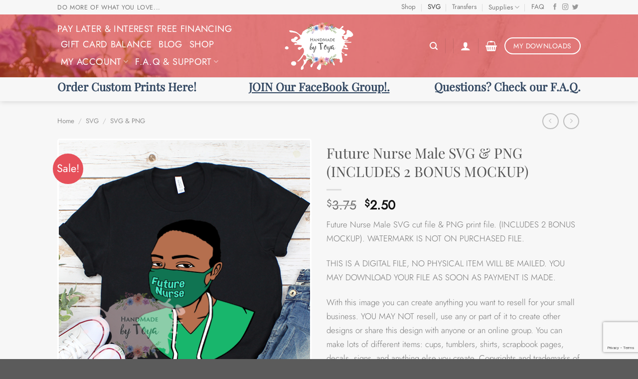

--- FILE ---
content_type: text/html; charset=UTF-8
request_url: https://handmadebytoya.com/product/future-nurse-male-svg-png-includes-2-bonus-mockup/
body_size: 31753
content:
<!DOCTYPE html>
<html lang="en-US" class="loading-site no-js bg-fill">
<head>
	<meta charset="UTF-8" />
	<link rel="profile" href="http://gmpg.org/xfn/11" />
	<link rel="pingback" href="https://handmadebytoya.com/xmlrpc.php" />

	<script>(function(html){html.className = html.className.replace(/\bno-js\b/,'js')})(document.documentElement);</script>
<title>Future Nurse Male SVG &#038; PNG (INCLUDES 2 BONUS MOCKUP) &#8211; Handmade by Toya</title>
<meta name='robots' content='max-image-preview:large' />
<meta name="viewport" content="width=device-width, initial-scale=1" /><script>window._wca = window._wca || [];</script>
<link rel='dns-prefetch' href='//stats.wp.com' />
<link rel='dns-prefetch' href='//secure.gravatar.com' />
<link rel='dns-prefetch' href='//v0.wordpress.com' />
<link rel='preconnect' href='//i0.wp.com' />
<link rel='preconnect' href='//c0.wp.com' />
<link rel='prefetch' href='https://handmadebytoya.com/wp-content/themes/flatsome/assets/js/flatsome.js?ver=8e60d746741250b4dd4e' />
<link rel='prefetch' href='https://handmadebytoya.com/wp-content/themes/flatsome/assets/js/chunk.slider.js?ver=3.19.4' />
<link rel='prefetch' href='https://handmadebytoya.com/wp-content/themes/flatsome/assets/js/chunk.popups.js?ver=3.19.4' />
<link rel='prefetch' href='https://handmadebytoya.com/wp-content/themes/flatsome/assets/js/chunk.tooltips.js?ver=3.19.4' />
<link rel='prefetch' href='https://handmadebytoya.com/wp-content/themes/flatsome/assets/js/woocommerce.js?ver=325ad20e90dbc8889310' />
<link rel="alternate" type="application/rss+xml" title="Handmade by Toya &raquo; Feed" href="https://handmadebytoya.com/feed/" />
<link rel="alternate" type="application/rss+xml" title="Handmade by Toya &raquo; Comments Feed" href="https://handmadebytoya.com/comments/feed/" />
<link rel="alternate" title="oEmbed (JSON)" type="application/json+oembed" href="https://handmadebytoya.com/wp-json/oembed/1.0/embed?url=https%3A%2F%2Fhandmadebytoya.com%2Fproduct%2Ffuture-nurse-male-svg-png-includes-2-bonus-mockup%2F" />
<link rel="alternate" title="oEmbed (XML)" type="text/xml+oembed" href="https://handmadebytoya.com/wp-json/oembed/1.0/embed?url=https%3A%2F%2Fhandmadebytoya.com%2Fproduct%2Ffuture-nurse-male-svg-png-includes-2-bonus-mockup%2F&#038;format=xml" />
<style id='wp-img-auto-sizes-contain-inline-css' type='text/css'>
img:is([sizes=auto i],[sizes^="auto," i]){contain-intrinsic-size:3000px 1500px}
/*# sourceURL=wp-img-auto-sizes-contain-inline-css */
</style>
<link rel='stylesheet' id='wp-components-css' href='https://c0.wp.com/c/6.9/wp-includes/css/dist/components/style.min.css' type='text/css' media='all' />
<link rel='stylesheet' id='flexible-shipping-ups-blocks-integration-frontend-css' href='https://handmadebytoya.com/wp-content/plugins/flexible-shipping-ups/build/point-selection-block-frontend.css?ver=1769023234' type='text/css' media='all' />
<link rel='stylesheet' id='flexible-shipping-ups-blocks-integration-editor-css' href='https://handmadebytoya.com/wp-content/plugins/flexible-shipping-ups/build/point-selection-block.css?ver=1769023234' type='text/css' media='all' />
<link rel='stylesheet' id='jetpack_related-posts-css' href='https://c0.wp.com/p/jetpack/15.4/modules/related-posts/related-posts.css' type='text/css' media='all' />
<style id='wp-emoji-styles-inline-css' type='text/css'>

	img.wp-smiley, img.emoji {
		display: inline !important;
		border: none !important;
		box-shadow: none !important;
		height: 1em !important;
		width: 1em !important;
		margin: 0 0.07em !important;
		vertical-align: -0.1em !important;
		background: none !important;
		padding: 0 !important;
	}
/*# sourceURL=wp-emoji-styles-inline-css */
</style>
<style id='wp-block-library-inline-css' type='text/css'>
:root{--wp-block-synced-color:#7a00df;--wp-block-synced-color--rgb:122,0,223;--wp-bound-block-color:var(--wp-block-synced-color);--wp-editor-canvas-background:#ddd;--wp-admin-theme-color:#007cba;--wp-admin-theme-color--rgb:0,124,186;--wp-admin-theme-color-darker-10:#006ba1;--wp-admin-theme-color-darker-10--rgb:0,107,160.5;--wp-admin-theme-color-darker-20:#005a87;--wp-admin-theme-color-darker-20--rgb:0,90,135;--wp-admin-border-width-focus:2px}@media (min-resolution:192dpi){:root{--wp-admin-border-width-focus:1.5px}}.wp-element-button{cursor:pointer}:root .has-very-light-gray-background-color{background-color:#eee}:root .has-very-dark-gray-background-color{background-color:#313131}:root .has-very-light-gray-color{color:#eee}:root .has-very-dark-gray-color{color:#313131}:root .has-vivid-green-cyan-to-vivid-cyan-blue-gradient-background{background:linear-gradient(135deg,#00d084,#0693e3)}:root .has-purple-crush-gradient-background{background:linear-gradient(135deg,#34e2e4,#4721fb 50%,#ab1dfe)}:root .has-hazy-dawn-gradient-background{background:linear-gradient(135deg,#faaca8,#dad0ec)}:root .has-subdued-olive-gradient-background{background:linear-gradient(135deg,#fafae1,#67a671)}:root .has-atomic-cream-gradient-background{background:linear-gradient(135deg,#fdd79a,#004a59)}:root .has-nightshade-gradient-background{background:linear-gradient(135deg,#330968,#31cdcf)}:root .has-midnight-gradient-background{background:linear-gradient(135deg,#020381,#2874fc)}:root{--wp--preset--font-size--normal:16px;--wp--preset--font-size--huge:42px}.has-regular-font-size{font-size:1em}.has-larger-font-size{font-size:2.625em}.has-normal-font-size{font-size:var(--wp--preset--font-size--normal)}.has-huge-font-size{font-size:var(--wp--preset--font-size--huge)}.has-text-align-center{text-align:center}.has-text-align-left{text-align:left}.has-text-align-right{text-align:right}.has-fit-text{white-space:nowrap!important}#end-resizable-editor-section{display:none}.aligncenter{clear:both}.items-justified-left{justify-content:flex-start}.items-justified-center{justify-content:center}.items-justified-right{justify-content:flex-end}.items-justified-space-between{justify-content:space-between}.screen-reader-text{border:0;clip-path:inset(50%);height:1px;margin:-1px;overflow:hidden;padding:0;position:absolute;width:1px;word-wrap:normal!important}.screen-reader-text:focus{background-color:#ddd;clip-path:none;color:#444;display:block;font-size:1em;height:auto;left:5px;line-height:normal;padding:15px 23px 14px;text-decoration:none;top:5px;width:auto;z-index:100000}html :where(.has-border-color){border-style:solid}html :where([style*=border-top-color]){border-top-style:solid}html :where([style*=border-right-color]){border-right-style:solid}html :where([style*=border-bottom-color]){border-bottom-style:solid}html :where([style*=border-left-color]){border-left-style:solid}html :where([style*=border-width]){border-style:solid}html :where([style*=border-top-width]){border-top-style:solid}html :where([style*=border-right-width]){border-right-style:solid}html :where([style*=border-bottom-width]){border-bottom-style:solid}html :where([style*=border-left-width]){border-left-style:solid}html :where(img[class*=wp-image-]){height:auto;max-width:100%}:where(figure){margin:0 0 1em}html :where(.is-position-sticky){--wp-admin--admin-bar--position-offset:var(--wp-admin--admin-bar--height,0px)}@media screen and (max-width:600px){html :where(.is-position-sticky){--wp-admin--admin-bar--position-offset:0px}}

/*# sourceURL=wp-block-library-inline-css */
</style><link rel='stylesheet' id='wc-blocks-style-css' href='https://c0.wp.com/p/woocommerce/10.4.3/assets/client/blocks/wc-blocks.css' type='text/css' media='all' />
<style id='global-styles-inline-css' type='text/css'>
:root{--wp--preset--aspect-ratio--square: 1;--wp--preset--aspect-ratio--4-3: 4/3;--wp--preset--aspect-ratio--3-4: 3/4;--wp--preset--aspect-ratio--3-2: 3/2;--wp--preset--aspect-ratio--2-3: 2/3;--wp--preset--aspect-ratio--16-9: 16/9;--wp--preset--aspect-ratio--9-16: 9/16;--wp--preset--color--black: #000000;--wp--preset--color--cyan-bluish-gray: #abb8c3;--wp--preset--color--white: #ffffff;--wp--preset--color--pale-pink: #f78da7;--wp--preset--color--vivid-red: #cf2e2e;--wp--preset--color--luminous-vivid-orange: #ff6900;--wp--preset--color--luminous-vivid-amber: #fcb900;--wp--preset--color--light-green-cyan: #7bdcb5;--wp--preset--color--vivid-green-cyan: #00d084;--wp--preset--color--pale-cyan-blue: #8ed1fc;--wp--preset--color--vivid-cyan-blue: #0693e3;--wp--preset--color--vivid-purple: #9b51e0;--wp--preset--color--primary: #fb838b;--wp--preset--color--secondary: #e6505a;--wp--preset--color--success: #7a9c59;--wp--preset--color--alert: #b20000;--wp--preset--gradient--vivid-cyan-blue-to-vivid-purple: linear-gradient(135deg,rgb(6,147,227) 0%,rgb(155,81,224) 100%);--wp--preset--gradient--light-green-cyan-to-vivid-green-cyan: linear-gradient(135deg,rgb(122,220,180) 0%,rgb(0,208,130) 100%);--wp--preset--gradient--luminous-vivid-amber-to-luminous-vivid-orange: linear-gradient(135deg,rgb(252,185,0) 0%,rgb(255,105,0) 100%);--wp--preset--gradient--luminous-vivid-orange-to-vivid-red: linear-gradient(135deg,rgb(255,105,0) 0%,rgb(207,46,46) 100%);--wp--preset--gradient--very-light-gray-to-cyan-bluish-gray: linear-gradient(135deg,rgb(238,238,238) 0%,rgb(169,184,195) 100%);--wp--preset--gradient--cool-to-warm-spectrum: linear-gradient(135deg,rgb(74,234,220) 0%,rgb(151,120,209) 20%,rgb(207,42,186) 40%,rgb(238,44,130) 60%,rgb(251,105,98) 80%,rgb(254,248,76) 100%);--wp--preset--gradient--blush-light-purple: linear-gradient(135deg,rgb(255,206,236) 0%,rgb(152,150,240) 100%);--wp--preset--gradient--blush-bordeaux: linear-gradient(135deg,rgb(254,205,165) 0%,rgb(254,45,45) 50%,rgb(107,0,62) 100%);--wp--preset--gradient--luminous-dusk: linear-gradient(135deg,rgb(255,203,112) 0%,rgb(199,81,192) 50%,rgb(65,88,208) 100%);--wp--preset--gradient--pale-ocean: linear-gradient(135deg,rgb(255,245,203) 0%,rgb(182,227,212) 50%,rgb(51,167,181) 100%);--wp--preset--gradient--electric-grass: linear-gradient(135deg,rgb(202,248,128) 0%,rgb(113,206,126) 100%);--wp--preset--gradient--midnight: linear-gradient(135deg,rgb(2,3,129) 0%,rgb(40,116,252) 100%);--wp--preset--font-size--small: 13px;--wp--preset--font-size--medium: 20px;--wp--preset--font-size--large: 36px;--wp--preset--font-size--x-large: 42px;--wp--preset--spacing--20: 0.44rem;--wp--preset--spacing--30: 0.67rem;--wp--preset--spacing--40: 1rem;--wp--preset--spacing--50: 1.5rem;--wp--preset--spacing--60: 2.25rem;--wp--preset--spacing--70: 3.38rem;--wp--preset--spacing--80: 5.06rem;--wp--preset--shadow--natural: 6px 6px 9px rgba(0, 0, 0, 0.2);--wp--preset--shadow--deep: 12px 12px 50px rgba(0, 0, 0, 0.4);--wp--preset--shadow--sharp: 6px 6px 0px rgba(0, 0, 0, 0.2);--wp--preset--shadow--outlined: 6px 6px 0px -3px rgb(255, 255, 255), 6px 6px rgb(0, 0, 0);--wp--preset--shadow--crisp: 6px 6px 0px rgb(0, 0, 0);}:where(body) { margin: 0; }.wp-site-blocks > .alignleft { float: left; margin-right: 2em; }.wp-site-blocks > .alignright { float: right; margin-left: 2em; }.wp-site-blocks > .aligncenter { justify-content: center; margin-left: auto; margin-right: auto; }:where(.is-layout-flex){gap: 0.5em;}:where(.is-layout-grid){gap: 0.5em;}.is-layout-flow > .alignleft{float: left;margin-inline-start: 0;margin-inline-end: 2em;}.is-layout-flow > .alignright{float: right;margin-inline-start: 2em;margin-inline-end: 0;}.is-layout-flow > .aligncenter{margin-left: auto !important;margin-right: auto !important;}.is-layout-constrained > .alignleft{float: left;margin-inline-start: 0;margin-inline-end: 2em;}.is-layout-constrained > .alignright{float: right;margin-inline-start: 2em;margin-inline-end: 0;}.is-layout-constrained > .aligncenter{margin-left: auto !important;margin-right: auto !important;}.is-layout-constrained > :where(:not(.alignleft):not(.alignright):not(.alignfull)){margin-left: auto !important;margin-right: auto !important;}body .is-layout-flex{display: flex;}.is-layout-flex{flex-wrap: wrap;align-items: center;}.is-layout-flex > :is(*, div){margin: 0;}body .is-layout-grid{display: grid;}.is-layout-grid > :is(*, div){margin: 0;}body{padding-top: 0px;padding-right: 0px;padding-bottom: 0px;padding-left: 0px;}a:where(:not(.wp-element-button)){text-decoration: none;}:root :where(.wp-element-button, .wp-block-button__link){background-color: #32373c;border-width: 0;color: #fff;font-family: inherit;font-size: inherit;font-style: inherit;font-weight: inherit;letter-spacing: inherit;line-height: inherit;padding-top: calc(0.667em + 2px);padding-right: calc(1.333em + 2px);padding-bottom: calc(0.667em + 2px);padding-left: calc(1.333em + 2px);text-decoration: none;text-transform: inherit;}.has-black-color{color: var(--wp--preset--color--black) !important;}.has-cyan-bluish-gray-color{color: var(--wp--preset--color--cyan-bluish-gray) !important;}.has-white-color{color: var(--wp--preset--color--white) !important;}.has-pale-pink-color{color: var(--wp--preset--color--pale-pink) !important;}.has-vivid-red-color{color: var(--wp--preset--color--vivid-red) !important;}.has-luminous-vivid-orange-color{color: var(--wp--preset--color--luminous-vivid-orange) !important;}.has-luminous-vivid-amber-color{color: var(--wp--preset--color--luminous-vivid-amber) !important;}.has-light-green-cyan-color{color: var(--wp--preset--color--light-green-cyan) !important;}.has-vivid-green-cyan-color{color: var(--wp--preset--color--vivid-green-cyan) !important;}.has-pale-cyan-blue-color{color: var(--wp--preset--color--pale-cyan-blue) !important;}.has-vivid-cyan-blue-color{color: var(--wp--preset--color--vivid-cyan-blue) !important;}.has-vivid-purple-color{color: var(--wp--preset--color--vivid-purple) !important;}.has-primary-color{color: var(--wp--preset--color--primary) !important;}.has-secondary-color{color: var(--wp--preset--color--secondary) !important;}.has-success-color{color: var(--wp--preset--color--success) !important;}.has-alert-color{color: var(--wp--preset--color--alert) !important;}.has-black-background-color{background-color: var(--wp--preset--color--black) !important;}.has-cyan-bluish-gray-background-color{background-color: var(--wp--preset--color--cyan-bluish-gray) !important;}.has-white-background-color{background-color: var(--wp--preset--color--white) !important;}.has-pale-pink-background-color{background-color: var(--wp--preset--color--pale-pink) !important;}.has-vivid-red-background-color{background-color: var(--wp--preset--color--vivid-red) !important;}.has-luminous-vivid-orange-background-color{background-color: var(--wp--preset--color--luminous-vivid-orange) !important;}.has-luminous-vivid-amber-background-color{background-color: var(--wp--preset--color--luminous-vivid-amber) !important;}.has-light-green-cyan-background-color{background-color: var(--wp--preset--color--light-green-cyan) !important;}.has-vivid-green-cyan-background-color{background-color: var(--wp--preset--color--vivid-green-cyan) !important;}.has-pale-cyan-blue-background-color{background-color: var(--wp--preset--color--pale-cyan-blue) !important;}.has-vivid-cyan-blue-background-color{background-color: var(--wp--preset--color--vivid-cyan-blue) !important;}.has-vivid-purple-background-color{background-color: var(--wp--preset--color--vivid-purple) !important;}.has-primary-background-color{background-color: var(--wp--preset--color--primary) !important;}.has-secondary-background-color{background-color: var(--wp--preset--color--secondary) !important;}.has-success-background-color{background-color: var(--wp--preset--color--success) !important;}.has-alert-background-color{background-color: var(--wp--preset--color--alert) !important;}.has-black-border-color{border-color: var(--wp--preset--color--black) !important;}.has-cyan-bluish-gray-border-color{border-color: var(--wp--preset--color--cyan-bluish-gray) !important;}.has-white-border-color{border-color: var(--wp--preset--color--white) !important;}.has-pale-pink-border-color{border-color: var(--wp--preset--color--pale-pink) !important;}.has-vivid-red-border-color{border-color: var(--wp--preset--color--vivid-red) !important;}.has-luminous-vivid-orange-border-color{border-color: var(--wp--preset--color--luminous-vivid-orange) !important;}.has-luminous-vivid-amber-border-color{border-color: var(--wp--preset--color--luminous-vivid-amber) !important;}.has-light-green-cyan-border-color{border-color: var(--wp--preset--color--light-green-cyan) !important;}.has-vivid-green-cyan-border-color{border-color: var(--wp--preset--color--vivid-green-cyan) !important;}.has-pale-cyan-blue-border-color{border-color: var(--wp--preset--color--pale-cyan-blue) !important;}.has-vivid-cyan-blue-border-color{border-color: var(--wp--preset--color--vivid-cyan-blue) !important;}.has-vivid-purple-border-color{border-color: var(--wp--preset--color--vivid-purple) !important;}.has-primary-border-color{border-color: var(--wp--preset--color--primary) !important;}.has-secondary-border-color{border-color: var(--wp--preset--color--secondary) !important;}.has-success-border-color{border-color: var(--wp--preset--color--success) !important;}.has-alert-border-color{border-color: var(--wp--preset--color--alert) !important;}.has-vivid-cyan-blue-to-vivid-purple-gradient-background{background: var(--wp--preset--gradient--vivid-cyan-blue-to-vivid-purple) !important;}.has-light-green-cyan-to-vivid-green-cyan-gradient-background{background: var(--wp--preset--gradient--light-green-cyan-to-vivid-green-cyan) !important;}.has-luminous-vivid-amber-to-luminous-vivid-orange-gradient-background{background: var(--wp--preset--gradient--luminous-vivid-amber-to-luminous-vivid-orange) !important;}.has-luminous-vivid-orange-to-vivid-red-gradient-background{background: var(--wp--preset--gradient--luminous-vivid-orange-to-vivid-red) !important;}.has-very-light-gray-to-cyan-bluish-gray-gradient-background{background: var(--wp--preset--gradient--very-light-gray-to-cyan-bluish-gray) !important;}.has-cool-to-warm-spectrum-gradient-background{background: var(--wp--preset--gradient--cool-to-warm-spectrum) !important;}.has-blush-light-purple-gradient-background{background: var(--wp--preset--gradient--blush-light-purple) !important;}.has-blush-bordeaux-gradient-background{background: var(--wp--preset--gradient--blush-bordeaux) !important;}.has-luminous-dusk-gradient-background{background: var(--wp--preset--gradient--luminous-dusk) !important;}.has-pale-ocean-gradient-background{background: var(--wp--preset--gradient--pale-ocean) !important;}.has-electric-grass-gradient-background{background: var(--wp--preset--gradient--electric-grass) !important;}.has-midnight-gradient-background{background: var(--wp--preset--gradient--midnight) !important;}.has-small-font-size{font-size: var(--wp--preset--font-size--small) !important;}.has-medium-font-size{font-size: var(--wp--preset--font-size--medium) !important;}.has-large-font-size{font-size: var(--wp--preset--font-size--large) !important;}.has-x-large-font-size{font-size: var(--wp--preset--font-size--x-large) !important;}
/*# sourceURL=global-styles-inline-css */
</style>

<style id='woocommerce-inline-inline-css' type='text/css'>
.woocommerce form .form-row .required { visibility: visible; }
/*# sourceURL=woocommerce-inline-inline-css */
</style>
<link rel='stylesheet' id='dashicons-css' href='https://c0.wp.com/c/6.9/wp-includes/css/dashicons.min.css' type='text/css' media='all' />
<link rel='stylesheet' id='woocommerce-addons-css-css' href='https://handmadebytoya.com/wp-content/plugins/woocommerce-product-addons/assets/css/frontend/frontend.css?ver=7.9.2' type='text/css' media='all' />
<link rel='stylesheet' id='gateway-css' href='https://handmadebytoya.com/wp-content/plugins/woocommerce-paypal-payments/modules/ppcp-button/assets/css/gateway.css?ver=3.3.2' type='text/css' media='all' />
<link rel='stylesheet' id='flatsome-main-css' href='https://handmadebytoya.com/wp-content/themes/flatsome/assets/css/flatsome.css?ver=3.19.4' type='text/css' media='all' />
<style id='flatsome-main-inline-css' type='text/css'>
@font-face {
				font-family: "fl-icons";
				font-display: block;
				src: url(https://handmadebytoya.com/wp-content/themes/flatsome/assets/css/icons/fl-icons.eot?v=3.19.4);
				src:
					url(https://handmadebytoya.com/wp-content/themes/flatsome/assets/css/icons/fl-icons.eot#iefix?v=3.19.4) format("embedded-opentype"),
					url(https://handmadebytoya.com/wp-content/themes/flatsome/assets/css/icons/fl-icons.woff2?v=3.19.4) format("woff2"),
					url(https://handmadebytoya.com/wp-content/themes/flatsome/assets/css/icons/fl-icons.ttf?v=3.19.4) format("truetype"),
					url(https://handmadebytoya.com/wp-content/themes/flatsome/assets/css/icons/fl-icons.woff?v=3.19.4) format("woff"),
					url(https://handmadebytoya.com/wp-content/themes/flatsome/assets/css/icons/fl-icons.svg?v=3.19.4#fl-icons) format("svg");
			}
/*# sourceURL=flatsome-main-inline-css */
</style>
<link rel='stylesheet' id='flatsome-shop-css' href='https://handmadebytoya.com/wp-content/themes/flatsome/assets/css/flatsome-shop.css?ver=3.19.4' type='text/css' media='all' />
<link rel='stylesheet' id='flatsome-style-css' href='https://handmadebytoya.com/wp-content/themes/flatsome-child/style.css?ver=3.0' type='text/css' media='all' />
<script type="text/template" id="tmpl-variation-template">
	<div class="woocommerce-variation-description">{{{ data.variation.variation_description }}}</div>
	<div class="woocommerce-variation-price">{{{ data.variation.price_html }}}</div>
	<div class="woocommerce-variation-availability">{{{ data.variation.availability_html }}}</div>
</script>
<script type="text/template" id="tmpl-unavailable-variation-template">
	<p role="alert">Sorry, this product is unavailable. Please choose a different combination.</p>
</script>
<script type="text/javascript" id="jetpack_related-posts-js-extra">
/* <![CDATA[ */
var related_posts_js_options = {"post_heading":"h4"};
//# sourceURL=jetpack_related-posts-js-extra
/* ]]> */
</script>
<script type="text/javascript" src="https://c0.wp.com/p/jetpack/15.4/_inc/build/related-posts/related-posts.min.js" id="jetpack_related-posts-js"></script>
<script type="text/javascript" src="https://c0.wp.com/c/6.9/wp-includes/js/jquery/jquery.min.js" id="jquery-core-js"></script>
<script type="text/javascript" src="https://c0.wp.com/c/6.9/wp-includes/js/jquery/jquery-migrate.min.js" id="jquery-migrate-js"></script>
<script type="text/javascript" src="https://c0.wp.com/c/6.9/wp-includes/js/underscore.min.js" id="underscore-js"></script>
<script type="text/javascript" id="wp-util-js-extra">
/* <![CDATA[ */
var _wpUtilSettings = {"ajax":{"url":"/wp-admin/admin-ajax.php"}};
//# sourceURL=wp-util-js-extra
/* ]]> */
</script>
<script type="text/javascript" src="https://c0.wp.com/c/6.9/wp-includes/js/wp-util.min.js" id="wp-util-js"></script>
<script type="text/javascript" src="https://c0.wp.com/p/woocommerce/10.4.3/assets/js/jquery-blockui/jquery.blockUI.min.js" id="wc-jquery-blockui-js" data-wp-strategy="defer"></script>
<script type="text/javascript" id="affirm_as_low_as-js-extra">
/* <![CDATA[ */
var affirmOptions = {"minimum":"5000","maximum":"3000000"};
//# sourceURL=affirm_as_low_as-js-extra
/* ]]> */
</script>
<script type="text/javascript" src="https://handmadebytoya.com/wp-content/plugins/woocommerce-gateway-affirm/assets/js/affirm-as-low-as.js?ver=3.0.4" id="affirm_as_low_as-js"></script>
<script type="text/javascript" id="wc-add-to-cart-js-extra">
/* <![CDATA[ */
var wc_add_to_cart_params = {"ajax_url":"/wp-admin/admin-ajax.php","wc_ajax_url":"/?wc-ajax=%%endpoint%%","i18n_view_cart":"View cart","cart_url":"https://handmadebytoya.com/cart/","is_cart":"","cart_redirect_after_add":"no"};
//# sourceURL=wc-add-to-cart-js-extra
/* ]]> */
</script>
<script type="text/javascript" src="https://c0.wp.com/p/woocommerce/10.4.3/assets/js/frontend/add-to-cart.min.js" id="wc-add-to-cart-js" defer="defer" data-wp-strategy="defer"></script>
<script type="text/javascript" id="wc-single-product-js-extra">
/* <![CDATA[ */
var wc_single_product_params = {"i18n_required_rating_text":"Please select a rating","i18n_rating_options":["1 of 5 stars","2 of 5 stars","3 of 5 stars","4 of 5 stars","5 of 5 stars"],"i18n_product_gallery_trigger_text":"View full-screen image gallery","review_rating_required":"yes","flexslider":{"rtl":false,"animation":"slide","smoothHeight":true,"directionNav":false,"controlNav":"thumbnails","slideshow":false,"animationSpeed":500,"animationLoop":false,"allowOneSlide":false},"zoom_enabled":"","zoom_options":[],"photoswipe_enabled":"","photoswipe_options":{"shareEl":false,"closeOnScroll":false,"history":false,"hideAnimationDuration":0,"showAnimationDuration":0},"flexslider_enabled":""};
//# sourceURL=wc-single-product-js-extra
/* ]]> */
</script>
<script type="text/javascript" src="https://c0.wp.com/p/woocommerce/10.4.3/assets/js/frontend/single-product.min.js" id="wc-single-product-js" defer="defer" data-wp-strategy="defer"></script>
<script type="text/javascript" src="https://c0.wp.com/p/woocommerce/10.4.3/assets/js/js-cookie/js.cookie.min.js" id="wc-js-cookie-js" data-wp-strategy="defer"></script>
<script type="text/javascript" src="https://c0.wp.com/p/woocommerce/10.4.3/assets/js/dompurify/purify.min.js" id="wc-dompurify-js" defer="defer" data-wp-strategy="defer"></script>
<script type="text/javascript" src="https://c0.wp.com/p/woocommerce/10.4.3/assets/js/jquery-tiptip/jquery.tipTip.min.js" id="wc-jquery-tiptip-js" defer="defer" data-wp-strategy="defer"></script>
<script type="text/javascript" src="https://stats.wp.com/s-202605.js" id="woocommerce-analytics-js" defer="defer" data-wp-strategy="defer"></script>
<link rel="https://api.w.org/" href="https://handmadebytoya.com/wp-json/" /><link rel="alternate" title="JSON" type="application/json" href="https://handmadebytoya.com/wp-json/wp/v2/product/101608" /><link rel="EditURI" type="application/rsd+xml" title="RSD" href="https://handmadebytoya.com/xmlrpc.php?rsd" />
<meta name="generator" content="WordPress 6.9" />
<meta name="generator" content="WooCommerce 10.4.3" />
<link rel="canonical" href="https://handmadebytoya.com/product/future-nurse-male-svg-png-includes-2-bonus-mockup/" />
		<script>
			if ('undefined' === typeof _affirm_config) {
				var _affirm_config = {
					public_api_key: "TQP2E1TKQ3TOVPS5",
					script: "https://www.affirm.com/js/v2/affirm.js",
					locale: "en_US",
					country_code: "USA",

				};
				(function(l, g, m, e, a, f, b) {
					var d, c = l[m] || {},
						h = document.createElement(f),
						n = document.getElementsByTagName(f)[0],
						k = function(a, b, c) {
							return function() {
								a[b]._.push([c, arguments])
							}
						};
					c[e] = k(c, e, "set");
					d = c[e];
					c[a] = {};
					c[a]._ = [];
					d._ = [];
					c[a][b] = k(c, a, b);
					a = 0;
					for (
						b = "set add save post open " +
							"empty reset on off trigger ready setProduct"
							.split(" ");
						a < b.length; a++
					) d[b[a]] = k(c, e, b[a]);
					a = 0;
					for (b = ["get", "token", "url", "items"]; a < b.length; a++)
						d[b[a]] = function() {};
					h.async = !0;
					h.src = g[f];
					n.parentNode.insertBefore(h, n);
					delete g[f];
					d(g);
					l[m] = c
				})(
					window,
					_affirm_config,
					"affirm",
					"checkout",
					"ui",
					"script",
					"ready"
				);
			}
		</script>
			<style>img#wpstats{display:none}</style>
		<meta name='dmca-site-verification' content='YVgwcVlGaUczNjNzN1NhSk1NR2dxNm04YUp0cTBuK29UOWRpaFdtUFlQdz01' />

<meta name="facebook-domain-verification" content="7r5v720r5ykakh6abkn3wrq6pokecm" />	<noscript><style>.woocommerce-product-gallery{ opacity: 1 !important; }</style></noscript>
	
<!-- Jetpack Open Graph Tags -->
<meta property="og:type" content="article" />
<meta property="og:title" content="Future Nurse Male SVG &#038; PNG (INCLUDES 2 BONUS MOCKUP)" />
<meta property="og:url" content="https://handmadebytoya.com/product/future-nurse-male-svg-png-includes-2-bonus-mockup/" />
<meta property="og:description" content="Future Nurse Male SVG cut file &amp; PNG print file. (INCLUDES 2 BONUS MOCKUP). WATERMARK IS NOT ON PURCHASED FILE. THIS IS A DIGITAL FILE, NO PHYSICAL ITEM WILL BE MAILED. YOU MAY DOWNLOAD YOUR FI…" />
<meta property="article:published_time" content="2019-04-18T16:42:34+00:00" />
<meta property="article:modified_time" content="2025-06-09T17:41:20+00:00" />
<meta property="og:site_name" content="Handmade by Toya" />
<meta property="og:image" content="https://i0.wp.com/handmadebytoya.com/wp-content/uploads/2019/04/Future-Male-NurseWeb.png?fit=500%2C667&#038;ssl=1" />
<meta property="og:image:width" content="500" />
<meta property="og:image:height" content="667" />
<meta property="og:image:alt" content="" />
<meta property="og:locale" content="en_US" />
<meta name="twitter:text:title" content="Future Nurse Male SVG &#038; PNG (INCLUDES 2 BONUS MOCKUP)" />
<meta name="twitter:image" content="https://i0.wp.com/handmadebytoya.com/wp-content/uploads/2019/04/Future-Male-NurseWeb.png?fit=500%2C667&#038;ssl=1&#038;w=640" />
<meta name="twitter:card" content="summary_large_image" />

<!-- End Jetpack Open Graph Tags -->
<link rel="icon" href="https://i0.wp.com/handmadebytoya.com/wp-content/uploads/2018/08/cropped-handmade-by-Toya-7.png?fit=32%2C32&#038;ssl=1" sizes="32x32" />
<link rel="icon" href="https://i0.wp.com/handmadebytoya.com/wp-content/uploads/2018/08/cropped-handmade-by-Toya-7.png?fit=192%2C192&#038;ssl=1" sizes="192x192" />
<link rel="apple-touch-icon" href="https://i0.wp.com/handmadebytoya.com/wp-content/uploads/2018/08/cropped-handmade-by-Toya-7.png?fit=180%2C180&#038;ssl=1" />
<meta name="msapplication-TileImage" content="https://i0.wp.com/handmadebytoya.com/wp-content/uploads/2018/08/cropped-handmade-by-Toya-7.png?fit=270%2C270&#038;ssl=1" />
<style id="custom-css" type="text/css">:root {--primary-color: #fb838b;--fs-color-primary: #fb838b;--fs-color-secondary: #e6505a;--fs-color-success: #7a9c59;--fs-color-alert: #b20000;--fs-experimental-link-color: #334862;--fs-experimental-link-color-hover: #111;}.tooltipster-base {--tooltip-color: #fff;--tooltip-bg-color: #000;}.off-canvas-right .mfp-content, .off-canvas-left .mfp-content {--drawer-width: 300px;}.off-canvas .mfp-content.off-canvas-cart {--drawer-width: 360px;}html{background-image: url('https://handmadebytoya.com/wp-content/uploads/2022/01/pexels-frans-van-heerden-1022692.jpeg');}.sticky-add-to-cart--active, #wrapper,#main,#main.dark{background-color: #f7f7f7}.header-main{height: 126px}#logo img{max-height: 126px}#logo{width:233px;}.header-bottom{min-height: 48px}.header-top{min-height: 27px}.transparent .header-main{height: 149px}.transparent #logo img{max-height: 149px}.has-transparent + .page-title:first-of-type,.has-transparent + #main > .page-title,.has-transparent + #main > div > .page-title,.has-transparent + #main .page-header-wrapper:first-of-type .page-title{padding-top: 229px;}.header.show-on-scroll,.stuck .header-main{height:70px!important}.stuck #logo img{max-height: 70px!important}.search-form{ width: 62%;}.header-bg-color {background-color: rgba(221,51,51,0.62)}.header-bg-image {background-image: url('https://handmadebytoya.com/wp-content/uploads/2023/12/pexels-george-dolgikh-2072169.jpg');}.header-bg-image {background-repeat: no-repeat;}.header-bottom {background-color: #f7f7f7}.top-bar-nav > li > a{line-height: 16px }.header-main .nav > li > a{line-height: 11px }.stuck .header-main .nav > li > a{line-height: 50px }.header-bottom-nav > li > a{line-height: 16px }@media (max-width: 549px) {.header-main{height: 70px}#logo img{max-height: 70px}}.header-top{background-color:#f7f7f7!important;}body{font-size: 105%;}@media screen and (max-width: 549px){body{font-size: 100%;}}body{font-family: Jost, sans-serif;}body {font-weight: 300;font-style: normal;}.nav > li > a {font-family: Jost, sans-serif;}.mobile-sidebar-levels-2 .nav > li > ul > li > a {font-family: Jost, sans-serif;}.nav > li > a,.mobile-sidebar-levels-2 .nav > li > ul > li > a {font-weight: 400;font-style: normal;}h1,h2,h3,h4,h5,h6,.heading-font, .off-canvas-center .nav-sidebar.nav-vertical > li > a{font-family: "Playfair Display", sans-serif;}h1,h2,h3,h4,h5,h6,.heading-font,.banner h1,.banner h2 {font-weight: 400;font-style: normal;}.alt-font{font-family: "Playfair Display", sans-serif;}.alt-font {font-weight: 400!important;font-style: normal!important;}.breadcrumbs{text-transform: none;}.header:not(.transparent) .header-nav-main.nav > li > a {color: #ffffff;}.header:not(.transparent) .header-nav-main.nav > li > a:hover,.header:not(.transparent) .header-nav-main.nav > li.active > a,.header:not(.transparent) .header-nav-main.nav > li.current > a,.header:not(.transparent) .header-nav-main.nav > li > a.active,.header:not(.transparent) .header-nav-main.nav > li > a.current{color: #f3cffb;}.header-nav-main.nav-line-bottom > li > a:before,.header-nav-main.nav-line-grow > li > a:before,.header-nav-main.nav-line > li > a:before,.header-nav-main.nav-box > li > a:hover,.header-nav-main.nav-box > li.active > a,.header-nav-main.nav-pills > li > a:hover,.header-nav-main.nav-pills > li.active > a{color:#FFF!important;background-color: #f3cffb;}.header:not(.transparent) .header-bottom-nav.nav > li > a{color: #ffffff;}.shop-page-title.featured-title .title-bg{ background-image: url(https://handmadebytoya.com/wp-content/uploads/2019/04/Future-Male-NurseWeb.png)!important;}@media screen and (min-width: 550px){.products .box-vertical .box-image{min-width: 247px!important;width: 247px!important;}}.header-main .social-icons,.header-main .cart-icon strong,.header-main .menu-title,.header-main .header-button > .button.is-outline,.header-main .nav > li > a > i:not(.icon-angle-down){color: #ffffff!important;}.header-main .header-button > .button.is-outline,.header-main .cart-icon strong:after,.header-main .cart-icon strong{border-color: #ffffff!important;}.header-main .header-button > .button:not(.is-outline){background-color: #ffffff!important;}.header-main .current-dropdown .cart-icon strong,.header-main .header-button > .button:hover,.header-main .header-button > .button:hover i,.header-main .header-button > .button:hover span{color:#FFF!important;}.header-main .menu-title:hover,.header-main .social-icons a:hover,.header-main .header-button > .button.is-outline:hover,.header-main .nav > li > a:hover > i:not(.icon-angle-down){color: #fb838b!important;}.header-main .current-dropdown .cart-icon strong,.header-main .header-button > .button:hover{background-color: #fb838b!important;}.header-main .current-dropdown .cart-icon strong:after,.header-main .current-dropdown .cart-icon strong,.header-main .header-button > .button:hover{border-color: #fb838b!important;}.page-title-small + main .product-container > .row{padding-top:0;}.nav-vertical-fly-out > li + li {border-top-width: 1px; border-top-style: solid;}/* Custom CSS */body {-webkit-font-smoothing: antialiased;font-weight: 100;line-height: 28px;}.woocommerce .product img {border: 3px solid white;border-radius: 5px 5px 5px 5px;}.accordion-title {border-top: 1px solid #fff;}.logo a {letter-spacing: 1.5px;display: block;text-transform: none;color: #59445e;font-size: 40px;font-family: "Playfair Display", Sans-serif;.nav-dark .logo a {color: #efefef;}#wrapper, #main {background-color: #fffcf5;position: relative;}p.demo_store {background: #ffffcc!important;color: red;}ul.woocommerce-error {background-color: #ffffcc;}ul.woocommerce-error li:before {color: #ffffff;}.product-main {background-color: #fffcf5;}.h1 font-family: "Playfair Display", Sans-serif;{font-size: 4.5vw;font-weight: 400;line-height: 4.8vw;letter-spacing: -.02em;word-spacing: 1px;}.h2 .h3 .h4 .h5 .h6 {{font-family: "Playfair Display", Sans-serif;font-size: 52px;font-weight: 400;line-height: 91px;letter-spacing: -.0}.label-new.menu-item > a:after{content:"New";}.label-hot.menu-item > a:after{content:"Hot";}.label-sale.menu-item > a:after{content:"Sale";}.label-popular.menu-item > a:after{content:"Popular";}</style><style id="kirki-inline-styles">/* cyrillic */
@font-face {
  font-family: 'Playfair Display';
  font-style: normal;
  font-weight: 400;
  font-display: swap;
  src: url(https://handmadebytoya.com/wp-content/fonts/playfair-display/nuFvD-vYSZviVYUb_rj3ij__anPXJzDwcbmjWBN2PKdFvXDTbtPY_Q.woff2) format('woff2');
  unicode-range: U+0301, U+0400-045F, U+0490-0491, U+04B0-04B1, U+2116;
}
/* vietnamese */
@font-face {
  font-family: 'Playfair Display';
  font-style: normal;
  font-weight: 400;
  font-display: swap;
  src: url(https://handmadebytoya.com/wp-content/fonts/playfair-display/nuFvD-vYSZviVYUb_rj3ij__anPXJzDwcbmjWBN2PKdFvXDYbtPY_Q.woff2) format('woff2');
  unicode-range: U+0102-0103, U+0110-0111, U+0128-0129, U+0168-0169, U+01A0-01A1, U+01AF-01B0, U+0300-0301, U+0303-0304, U+0308-0309, U+0323, U+0329, U+1EA0-1EF9, U+20AB;
}
/* latin-ext */
@font-face {
  font-family: 'Playfair Display';
  font-style: normal;
  font-weight: 400;
  font-display: swap;
  src: url(https://handmadebytoya.com/wp-content/fonts/playfair-display/nuFvD-vYSZviVYUb_rj3ij__anPXJzDwcbmjWBN2PKdFvXDZbtPY_Q.woff2) format('woff2');
  unicode-range: U+0100-02BA, U+02BD-02C5, U+02C7-02CC, U+02CE-02D7, U+02DD-02FF, U+0304, U+0308, U+0329, U+1D00-1DBF, U+1E00-1E9F, U+1EF2-1EFF, U+2020, U+20A0-20AB, U+20AD-20C0, U+2113, U+2C60-2C7F, U+A720-A7FF;
}
/* latin */
@font-face {
  font-family: 'Playfair Display';
  font-style: normal;
  font-weight: 400;
  font-display: swap;
  src: url(https://handmadebytoya.com/wp-content/fonts/playfair-display/nuFvD-vYSZviVYUb_rj3ij__anPXJzDwcbmjWBN2PKdFvXDXbtM.woff2) format('woff2');
  unicode-range: U+0000-00FF, U+0131, U+0152-0153, U+02BB-02BC, U+02C6, U+02DA, U+02DC, U+0304, U+0308, U+0329, U+2000-206F, U+20AC, U+2122, U+2191, U+2193, U+2212, U+2215, U+FEFF, U+FFFD;
}/* cyrillic */
@font-face {
  font-family: 'Jost';
  font-style: normal;
  font-weight: 300;
  font-display: swap;
  src: url(https://handmadebytoya.com/wp-content/fonts/jost/92zatBhPNqw73oDd4iYl.woff2) format('woff2');
  unicode-range: U+0301, U+0400-045F, U+0490-0491, U+04B0-04B1, U+2116;
}
/* latin-ext */
@font-face {
  font-family: 'Jost';
  font-style: normal;
  font-weight: 300;
  font-display: swap;
  src: url(https://handmadebytoya.com/wp-content/fonts/jost/92zatBhPNqw73ord4iYl.woff2) format('woff2');
  unicode-range: U+0100-02BA, U+02BD-02C5, U+02C7-02CC, U+02CE-02D7, U+02DD-02FF, U+0304, U+0308, U+0329, U+1D00-1DBF, U+1E00-1E9F, U+1EF2-1EFF, U+2020, U+20A0-20AB, U+20AD-20C0, U+2113, U+2C60-2C7F, U+A720-A7FF;
}
/* latin */
@font-face {
  font-family: 'Jost';
  font-style: normal;
  font-weight: 300;
  font-display: swap;
  src: url(https://handmadebytoya.com/wp-content/fonts/jost/92zatBhPNqw73oTd4g.woff2) format('woff2');
  unicode-range: U+0000-00FF, U+0131, U+0152-0153, U+02BB-02BC, U+02C6, U+02DA, U+02DC, U+0304, U+0308, U+0329, U+2000-206F, U+20AC, U+2122, U+2191, U+2193, U+2212, U+2215, U+FEFF, U+FFFD;
}
/* cyrillic */
@font-face {
  font-family: 'Jost';
  font-style: normal;
  font-weight: 400;
  font-display: swap;
  src: url(https://handmadebytoya.com/wp-content/fonts/jost/92zatBhPNqw73oDd4iYl.woff2) format('woff2');
  unicode-range: U+0301, U+0400-045F, U+0490-0491, U+04B0-04B1, U+2116;
}
/* latin-ext */
@font-face {
  font-family: 'Jost';
  font-style: normal;
  font-weight: 400;
  font-display: swap;
  src: url(https://handmadebytoya.com/wp-content/fonts/jost/92zatBhPNqw73ord4iYl.woff2) format('woff2');
  unicode-range: U+0100-02BA, U+02BD-02C5, U+02C7-02CC, U+02CE-02D7, U+02DD-02FF, U+0304, U+0308, U+0329, U+1D00-1DBF, U+1E00-1E9F, U+1EF2-1EFF, U+2020, U+20A0-20AB, U+20AD-20C0, U+2113, U+2C60-2C7F, U+A720-A7FF;
}
/* latin */
@font-face {
  font-family: 'Jost';
  font-style: normal;
  font-weight: 400;
  font-display: swap;
  src: url(https://handmadebytoya.com/wp-content/fonts/jost/92zatBhPNqw73oTd4g.woff2) format('woff2');
  unicode-range: U+0000-00FF, U+0131, U+0152-0153, U+02BB-02BC, U+02C6, U+02DA, U+02DC, U+0304, U+0308, U+0329, U+2000-206F, U+20AC, U+2122, U+2191, U+2193, U+2212, U+2215, U+FEFF, U+FFFD;
}</style><link rel='stylesheet' id='wordfence-ls-login-css' href='https://handmadebytoya.com/wp-content/plugins/wordfence/modules/login-security/css/login.1766263234.css?ver=1.1.15' type='text/css' media='all' />
</head>

<body class="wp-singular product-template-default single single-product postid-101608 wp-theme-flatsome wp-child-theme-flatsome-child theme-flatsome woocommerce woocommerce-page woocommerce-no-js full-width header-shadow bg-fill box-shadow lightbox nav-dropdown-has-arrow nav-dropdown-has-shadow nav-dropdown-has-border has-lightbox">


<a class="skip-link screen-reader-text" href="#main">Skip to content</a>

<div id="wrapper">

	
	<header id="header" class="header has-sticky sticky-jump">
		<div class="header-wrapper">
			<div id="top-bar" class="header-top hide-for-sticky hide-for-medium">
    <div class="flex-row container">
      <div class="flex-col hide-for-medium flex-left">
          <ul class="nav nav-left medium-nav-center nav-small  nav-divided">
              <li class="html custom html_topbar_left"><strong class="uppercase">Do more of what you love...</strong></li>          </ul>
      </div>

      <div class="flex-col hide-for-medium flex-center">
          <ul class="nav nav-center nav-small  nav-divided">
                        </ul>
      </div>

      <div class="flex-col hide-for-medium flex-right">
         <ul class="nav top-bar-nav nav-right nav-small  nav-divided">
              <li id="menu-item-23225" class="menu-item menu-item-type-post_type menu-item-object-page current_page_parent menu-item-23225 menu-item-design-default"><a href="https://handmadebytoya.com/shop/" class="nav-top-link">Shop</a></li>
<li id="menu-item-808656" class="menu-item menu-item-type-taxonomy menu-item-object-product_cat current-product-ancestor current-menu-parent current-product-parent menu-item-808656 active menu-item-design-default"><a href="https://handmadebytoya.com/product-category/svg/" class="nav-top-link">SVG</a></li>
<li id="menu-item-407628" class="menu-item menu-item-type-taxonomy menu-item-object-product_cat menu-item-407628 menu-item-design-default"><a href="https://handmadebytoya.com/product-category/iron-on-transfers/" class="nav-top-link">Transfers</a></li>
<li id="menu-item-412645" class="menu-item menu-item-type-taxonomy menu-item-object-product_cat menu-item-has-children menu-item-412645 menu-item-design-default has-dropdown"><a href="https://handmadebytoya.com/product-category/supplies/" class="nav-top-link" aria-expanded="false" aria-haspopup="menu">Supplies<i class="icon-angle-down" ></i></a>
<ul class="sub-menu nav-dropdown nav-dropdown-default">
	<li id="menu-item-412649" class="menu-item menu-item-type-taxonomy menu-item-object-product_cat menu-item-412649"><a href="https://handmadebytoya.com/product-category/supplies/halloween-bags/">Halloween Bags</a></li>
	<li id="menu-item-640976" class="menu-item menu-item-type-taxonomy menu-item-object-product_cat menu-item-640976"><a href="https://handmadebytoya.com/product-category/supplies/easter-bags/">Easter Bags</a></li>
	<li id="menu-item-374617" class="menu-item menu-item-type-taxonomy menu-item-object-product_cat menu-item-374617"><a href="https://handmadebytoya.com/product-category/supplies/passport-covers/">Passport Covers</a></li>
	<li id="menu-item-412648" class="menu-item menu-item-type-taxonomy menu-item-object-product_cat menu-item-412648"><a href="https://handmadebytoya.com/product-category/supplies/rhinestone-transfers/">Rhinestone Transfers</a></li>
</ul>
</li>
<li id="menu-item-905885" class="menu-item menu-item-type-post_type menu-item-object-page menu-item-905885 menu-item-design-default"><a href="https://handmadebytoya.com/faq/" class="nav-top-link">FAQ</a></li>
<li class="html header-social-icons ml-0">
	<div class="social-icons follow-icons" ><a href="http://facebook.com/groups/handmadebytoyatransfers" target="_blank" data-label="Facebook" class="icon plain facebook tooltip" title="Follow on Facebook" aria-label="Follow on Facebook" rel="noopener nofollow" ><i class="icon-facebook" ></i></a><a href="https://instagram.com/handmadebytoya" target="_blank" data-label="Instagram" class="icon plain instagram tooltip" title="Follow on Instagram" aria-label="Follow on Instagram" rel="noopener nofollow" ><i class="icon-instagram" ></i></a><a href="https://twitter.com/handmadebytoya" data-label="Twitter" target="_blank" class="icon plain twitter tooltip" title="Follow on Twitter" aria-label="Follow on Twitter" rel="noopener nofollow" ><i class="icon-twitter" ></i></a></div></li>
          </ul>
      </div>

      
    </div>
</div>
<div id="masthead" class="header-main show-logo-center">
      <div class="header-inner flex-row container logo-center medium-logo-center" role="navigation">

          <!-- Logo -->
          <div id="logo" class="flex-col logo">
            
<!-- Header logo -->
<a href="https://handmadebytoya.com/" title="Handmade by Toya - Custom T-Shirt Iron On Heat Transfer Ready to Press Custom Designs &amp; SVG Digital File Downloads. Your story, beautifully told in Creations by Toya" rel="home">
		<img width="1020" height="855" src="https://i0.wp.com/handmadebytoya.com/wp-content/uploads/2018/11/handmade-by-toya-white.png?fit=1020%2C855&#038;ssl=1" class="header_logo header-logo" alt="Handmade by Toya"/><img  width="1020" height="855" src="https://i0.wp.com/handmadebytoya.com/wp-content/uploads/2018/11/handmade-by-toya-white.png?fit=1020%2C855&#038;ssl=1" class="header-logo-dark" alt="Handmade by Toya"/></a>
          </div>

          <!-- Mobile Left Elements -->
          <div class="flex-col show-for-medium flex-left">
            <ul class="mobile-nav nav nav-left ">
              <li class="nav-icon has-icon">
  		<a href="#" data-open="#main-menu" data-pos="left" data-bg="main-menu-overlay" data-color="" class="is-small" aria-label="Menu" aria-controls="main-menu" aria-expanded="false">

		  <i class="icon-menu" ></i>
		  		</a>
	</li>
            </ul>
          </div>

          <!-- Left Elements -->
          <div class="flex-col hide-for-medium flex-left
            ">
            <ul class="header-nav header-nav-main nav nav-left  nav-size-xlarge nav-uppercase" >
              <li id="menu-item-1581913" class="menu-item menu-item-type-post_type menu-item-object-page menu-item-1581913 menu-item-design-default"><a href="https://handmadebytoya.com/handmade-by-toya-pay-later-and-financing-options/" class="nav-top-link">Pay Later &#038; Interest Free Financing</a></li>
<li id="menu-item-711754" class="menu-item menu-item-type-post_type menu-item-object-page menu-item-711754 menu-item-design-default"><a href="https://handmadebytoya.com/balance/" class="nav-top-link">Gift Card Balance</a></li>
<li id="menu-item-43733" class="menu-item menu-item-type-post_type menu-item-object-page menu-item-43733 menu-item-design-default"><a href="https://handmadebytoya.com/blog/" class="nav-top-link">Blog</a></li>
<li id="menu-item-37677" class="menu-item menu-item-type-custom menu-item-object-custom menu-item-37677 menu-item-design-default"><a href="/shop" class="nav-top-link">Shop</a></li>
<li id="menu-item-23221" class="menu-item menu-item-type-custom menu-item-object-custom menu-item-has-children menu-item-23221 menu-item-design-default has-dropdown"><a href="https://handmadebytoya.com/my-account/" class="nav-top-link" aria-expanded="false" aria-haspopup="menu">My Account<i class="icon-angle-down" ></i></a>
<ul class="sub-menu nav-dropdown nav-dropdown-default">
	<li id="menu-item-1041407" class="menu-item menu-item-type-custom menu-item-object-custom menu-item-1041407"><a href="https://handmadebytoya.com/my-account/">My Dashboard</a></li>
	<li id="menu-item-1041399" class="menu-item menu-item-type-custom menu-item-object-custom menu-item-1041399"><a href="https://handmadebytoya.com/my-account/orders/">My Orders</a></li>
	<li id="menu-item-1578308" class="menu-item menu-item-type-post_type menu-item-object-page menu-item-1578308"><a href="https://handmadebytoya.com/my-designs/">My Designs</a></li>
	<li id="menu-item-1041401" class="menu-item menu-item-type-custom menu-item-object-custom menu-item-1041401"><a href="https://handmadebytoya.com/my-account/downloads/">My Downloads</a></li>
	<li id="menu-item-1041408" class="menu-item menu-item-type-custom menu-item-object-custom menu-item-1041408"><a href="https://handmadebytoya.com/balance/">My Gift Card Balance</a></li>
	<li id="menu-item-1041409" class="menu-item menu-item-type-custom menu-item-object-custom menu-item-1041409"><a href="https://handmadebytoya.com/my-account/edit-account/">My Account Details</a></li>
	<li id="menu-item-24941" class="menu-item menu-item-type-custom menu-item-object-custom menu-item-24941"><a href="/my-account/lost-password/">Lost Password?</a></li>
</ul>
</li>
<li id="menu-item-23215" class="menu-item menu-item-type-post_type menu-item-object-page menu-item-has-children menu-item-23215 menu-item-design-default has-dropdown"><a href="https://handmadebytoya.com/faq/" class="nav-top-link" aria-expanded="false" aria-haspopup="menu">F.A.Q &#038; Support<i class="icon-angle-down" ></i></a>
<ul class="sub-menu nav-dropdown nav-dropdown-default">
	<li id="menu-item-493902" class="menu-item menu-item-type-post_type menu-item-object-post menu-item-493902"><a href="https://handmadebytoya.com/how-to-use-a-zip-file/">How to use a zip file</a></li>
	<li id="menu-item-493901" class="menu-item menu-item-type-post_type menu-item-object-post menu-item-493901"><a href="https://handmadebytoya.com/mockups/">Mockups</a></li>
</ul>
</li>
            </ul>
          </div>

          <!-- Right Elements -->
          <div class="flex-col hide-for-medium flex-right">
            <ul class="header-nav header-nav-main nav nav-right  nav-size-xlarge nav-uppercase">
              <li class="header-search header-search-lightbox has-icon">
			<a href="#search-lightbox" aria-label="Search" data-open="#search-lightbox" data-focus="input.search-field"
		class="is-small">
		<i class="icon-search" style="font-size:16px;" ></i></a>
		
	<div id="search-lightbox" class="mfp-hide dark text-center">
		<div class="searchform-wrapper ux-search-box relative is-large"><form role="search" method="get" class="searchform" action="https://handmadebytoya.com/">
	<div class="flex-row relative">
						<div class="flex-col flex-grow">
			<label class="screen-reader-text" for="woocommerce-product-search-field-0">Search for:</label>
			<input type="search" id="woocommerce-product-search-field-0" class="search-field mb-0" placeholder="Search&hellip;" value="" name="s" />
			<input type="hidden" name="post_type" value="product" />
					</div>
		<div class="flex-col">
			<button type="submit" value="Search" class="ux-search-submit submit-button secondary button  icon mb-0" aria-label="Submit">
				<i class="icon-search" ></i>			</button>
		</div>
	</div>
	<div class="live-search-results text-left z-top"></div>
</form>
</div>	</div>
</li>
<li class="header-divider"></li><li class="header-divider"></li>
<li class="account-item has-icon" >

	<a href="https://handmadebytoya.com/my-account/" class="nav-top-link nav-top-not-logged-in is-small is-small" title="Login" aria-label="Login" data-open="#login-form-popup" >
		<i class="icon-user" ></i>	</a>




</li>
<li class="header-divider"></li><li class="cart-item has-icon has-dropdown">

<a href="https://handmadebytoya.com/cart/" class="header-cart-link is-small" title="Cart" >


    <i class="icon-shopping-basket"
    data-icon-label="0">
  </i>
  </a>

 <ul class="nav-dropdown nav-dropdown-default">
    <li class="html widget_shopping_cart">
      <div class="widget_shopping_cart_content">
        

	<div class="ux-mini-cart-empty flex flex-row-col text-center pt pb">
				<div class="ux-mini-cart-empty-icon">
			<svg xmlns="http://www.w3.org/2000/svg" viewBox="0 0 17 19" style="opacity:.1;height:80px;">
				<path d="M8.5 0C6.7 0 5.3 1.2 5.3 2.7v2H2.1c-.3 0-.6.3-.7.7L0 18.2c0 .4.2.8.6.8h15.7c.4 0 .7-.3.7-.7v-.1L15.6 5.4c0-.3-.3-.6-.7-.6h-3.2v-2c0-1.6-1.4-2.8-3.2-2.8zM6.7 2.7c0-.8.8-1.4 1.8-1.4s1.8.6 1.8 1.4v2H6.7v-2zm7.5 3.4 1.3 11.5h-14L2.8 6.1h2.5v1.4c0 .4.3.7.7.7.4 0 .7-.3.7-.7V6.1h3.5v1.4c0 .4.3.7.7.7s.7-.3.7-.7V6.1h2.6z" fill-rule="evenodd" clip-rule="evenodd" fill="currentColor"></path>
			</svg>
		</div>
				<p class="woocommerce-mini-cart__empty-message empty">No products in the cart.</p>
					<p class="return-to-shop">
				<a class="button primary wc-backward" href="https://handmadebytoya.com/shop/">
					Return to shop				</a>
			</p>
				</div>


      </div>
    </li>
     </ul>

</li>
<li class="html header-button-1">
	<div class="header-button">
		<a href="https://handmadebytoya.com/my-account/downloads/" class="button alert is-outline"  style="border-radius:99px;">
		<span>My Downloads</span>
	</a>
	</div>
</li>
            </ul>
          </div>

          <!-- Mobile Right Elements -->
          <div class="flex-col show-for-medium flex-right">
            <ul class="mobile-nav nav nav-right ">
              <li class="cart-item has-icon">


		<a href="https://handmadebytoya.com/cart/" class="header-cart-link is-small off-canvas-toggle nav-top-link" title="Cart" data-open="#cart-popup" data-class="off-canvas-cart" data-pos="right" >

    <i class="icon-shopping-basket"
    data-icon-label="0">
  </i>
  </a>


  <!-- Cart Sidebar Popup -->
  <div id="cart-popup" class="mfp-hide">
  <div class="cart-popup-inner inner-padding cart-popup-inner--sticky">
      <div class="cart-popup-title text-center">
          <span class="heading-font uppercase">Cart</span>
          <div class="is-divider"></div>
      </div>
	  <div class="widget_shopping_cart">
		  <div class="widget_shopping_cart_content">
			  

	<div class="ux-mini-cart-empty flex flex-row-col text-center pt pb">
				<div class="ux-mini-cart-empty-icon">
			<svg xmlns="http://www.w3.org/2000/svg" viewBox="0 0 17 19" style="opacity:.1;height:80px;">
				<path d="M8.5 0C6.7 0 5.3 1.2 5.3 2.7v2H2.1c-.3 0-.6.3-.7.7L0 18.2c0 .4.2.8.6.8h15.7c.4 0 .7-.3.7-.7v-.1L15.6 5.4c0-.3-.3-.6-.7-.6h-3.2v-2c0-1.6-1.4-2.8-3.2-2.8zM6.7 2.7c0-.8.8-1.4 1.8-1.4s1.8.6 1.8 1.4v2H6.7v-2zm7.5 3.4 1.3 11.5h-14L2.8 6.1h2.5v1.4c0 .4.3.7.7.7.4 0 .7-.3.7-.7V6.1h3.5v1.4c0 .4.3.7.7.7s.7-.3.7-.7V6.1h2.6z" fill-rule="evenodd" clip-rule="evenodd" fill="currentColor"></path>
			</svg>
		</div>
				<p class="woocommerce-mini-cart__empty-message empty">No products in the cart.</p>
					<p class="return-to-shop">
				<a class="button primary wc-backward" href="https://handmadebytoya.com/shop/">
					Return to shop				</a>
			</p>
				</div>


		  </div>
	  </div>
             <div class="cart-sidebar-content relative">1.) Please verify before completing your order. We will not adjust any completed order.<br><br>
2.) UPS does not ship to P.O. boxes. You ship with UPS to a P.O. at your own risk.</div>  </div>
  </div>

</li>
            </ul>
          </div>

      </div>

            <div class="container"><div class="top-divider full-width"></div></div>
      </div>
<div id="wide-nav" class="header-bottom wide-nav nav-dark flex-has-center">
    <div class="flex-row container">

                        <div class="flex-col hide-for-medium flex-left">
                <ul class="nav header-nav header-bottom-nav nav-left  nav-uppercase">
                    <li class="html custom html_topbar_right"><H2><a href="https://handmadebytoya.com/order-custom-iron-on-transfer-prints/"><b>Order Custom Prints Here!</A>  </h2></b></li>                </ul>
            </div>
            
                        <div class="flex-col hide-for-medium flex-center">
                <ul class="nav header-nav header-bottom-nav nav-center  nav-uppercase">
                    <li class="html custom html_nav_position_text_top"><H2><u><a href="https://www.facebook.com/groups/handmadebytoyatransfers"><b>JOIN Our FaceBook Group!.</b></A></H2></u></li>                </ul>
            </div>
            
                        <div class="flex-col hide-for-medium flex-right flex-grow">
              <ul class="nav header-nav header-bottom-nav nav-right  nav-uppercase">
                   <li class="html custom html_nav_position_text"><H2><a href="https://handmadebytoya.com/my-account/faq/"><b>Questions? Check our F.A.Q.</A></b></H2></li>              </ul>
            </div>
            
                          <div class="flex-col show-for-medium flex-grow">
                  <ul class="nav header-bottom-nav nav-center mobile-nav  nav-uppercase">
                      <li class="header-search-form search-form html relative has-icon">
	<div class="header-search-form-wrapper">
		<div class="searchform-wrapper ux-search-box relative is-normal"><form role="search" method="get" class="searchform" action="https://handmadebytoya.com/">
	<div class="flex-row relative">
						<div class="flex-col flex-grow">
			<label class="screen-reader-text" for="woocommerce-product-search-field-1">Search for:</label>
			<input type="search" id="woocommerce-product-search-field-1" class="search-field mb-0" placeholder="Search&hellip;" value="" name="s" />
			<input type="hidden" name="post_type" value="product" />
					</div>
		<div class="flex-col">
			<button type="submit" value="Search" class="ux-search-submit submit-button secondary button  icon mb-0" aria-label="Submit">
				<i class="icon-search" ></i>			</button>
		</div>
	</div>
	<div class="live-search-results text-left z-top"></div>
</form>
</div>	</div>
</li>
                  </ul>
              </div>
            
    </div>
</div>

<div class="header-bg-container fill"><div class="header-bg-image fill"></div><div class="header-bg-color fill"></div></div>		</div>
	</header>

	<div class="page-title shop-page-title product-page-title">
	<div class="page-title-inner flex-row medium-flex-wrap container">
	  <div class="flex-col flex-grow medium-text-center">
	  		<div class="is-small">
	<nav class="woocommerce-breadcrumb breadcrumbs uppercase"><a href="https://handmadebytoya.com">Home</a> <span class="divider">&#47;</span> <a href="https://handmadebytoya.com/product-category/svg/">SVG</a> <span class="divider">&#47;</span> <a href="https://handmadebytoya.com/product-category/svg/svg-png/">SVG &amp; PNG</a></nav></div>
	  </div>

	   <div class="flex-col medium-text-center">
		   	<ul class="next-prev-thumbs is-small ">         <li class="prod-dropdown has-dropdown">
               <a href="https://handmadebytoya.com/product/nurse-practitioner-svg-dxf-png-includes-mockup/"  rel="next" class="button icon is-outline circle">
                  <i class="icon-angle-left" ></i>              </a>
              <div class="nav-dropdown">
                <a title="Nurse Practitioner SVG, DXF &#038; PNG (INCLUDES MOCKUP)" href="https://handmadebytoya.com/product/nurse-practitioner-svg-dxf-png-includes-mockup/">
                <img width="100" height="100" src="https://i0.wp.com/handmadebytoya.com/wp-content/uploads/2019/04/Nurse-PractitionerMockWEB.png?resize=100%2C100&amp;ssl=1" class="attachment-woocommerce_gallery_thumbnail size-woocommerce_gallery_thumbnail wp-post-image" alt="" decoding="async" srcset="https://i0.wp.com/handmadebytoya.com/wp-content/uploads/2019/04/Nurse-PractitionerMockWEB.png?resize=150%2C150&amp;ssl=1 150w, https://i0.wp.com/handmadebytoya.com/wp-content/uploads/2019/04/Nurse-PractitionerMockWEB.png?resize=100%2C100&amp;ssl=1 100w, https://i0.wp.com/handmadebytoya.com/wp-content/uploads/2019/04/Nurse-PractitionerMockWEB.png?zoom=2&amp;resize=100%2C100&amp;ssl=1 200w, https://i0.wp.com/handmadebytoya.com/wp-content/uploads/2019/04/Nurse-PractitionerMockWEB.png?zoom=3&amp;resize=100%2C100&amp;ssl=1 300w" sizes="(max-width: 100px) 100vw, 100px" data-attachment-id="101621" data-permalink="https://handmadebytoya.com/?attachment_id=101621#main" data-orig-file="https://i0.wp.com/handmadebytoya.com/wp-content/uploads/2019/04/Nurse-PractitionerMockWEB.png?fit=500%2C667&amp;ssl=1" data-orig-size="500,667" data-comments-opened="1" data-image-meta="{&quot;aperture&quot;:&quot;0&quot;,&quot;credit&quot;:&quot;&quot;,&quot;camera&quot;:&quot;&quot;,&quot;caption&quot;:&quot;&quot;,&quot;created_timestamp&quot;:&quot;0&quot;,&quot;copyright&quot;:&quot;&quot;,&quot;focal_length&quot;:&quot;0&quot;,&quot;iso&quot;:&quot;0&quot;,&quot;shutter_speed&quot;:&quot;0&quot;,&quot;title&quot;:&quot;&quot;,&quot;orientation&quot;:&quot;0&quot;}" data-image-title="Nurse PractitionerMockWEB" data-image-description="" data-image-caption="" data-medium-file="https://i0.wp.com/handmadebytoya.com/wp-content/uploads/2019/04/Nurse-PractitionerMockWEB.png?fit=225%2C300&amp;ssl=1" data-large-file="https://i0.wp.com/handmadebytoya.com/wp-content/uploads/2019/04/Nurse-PractitionerMockWEB.png?fit=500%2C667&amp;ssl=1" /></a>
              </div>
          </li>
               <li class="prod-dropdown has-dropdown">
               <a href="https://handmadebytoya.com/product/future-nurse-female-svg-png-includes-2-bonus-mockup/" rel="next" class="button icon is-outline circle">
                  <i class="icon-angle-right" ></i>              </a>
              <div class="nav-dropdown">
                  <a title="Future Nurse Female SVG &#038; PNG (INCLUDES 2 BONUS MOCKUP)" href="https://handmadebytoya.com/product/future-nurse-female-svg-png-includes-2-bonus-mockup/">
                  <img width="100" height="100" src="https://i0.wp.com/handmadebytoya.com/wp-content/uploads/2019/04/Future-Female-NurseMockWeb.png?resize=100%2C100&amp;ssl=1" class="attachment-woocommerce_gallery_thumbnail size-woocommerce_gallery_thumbnail wp-post-image" alt="" decoding="async" srcset="https://i0.wp.com/handmadebytoya.com/wp-content/uploads/2019/04/Future-Female-NurseMockWeb.png?resize=150%2C150&amp;ssl=1 150w, https://i0.wp.com/handmadebytoya.com/wp-content/uploads/2019/04/Future-Female-NurseMockWeb.png?resize=100%2C100&amp;ssl=1 100w, https://i0.wp.com/handmadebytoya.com/wp-content/uploads/2019/04/Future-Female-NurseMockWeb.png?zoom=2&amp;resize=100%2C100&amp;ssl=1 200w, https://i0.wp.com/handmadebytoya.com/wp-content/uploads/2019/04/Future-Female-NurseMockWeb.png?zoom=3&amp;resize=100%2C100&amp;ssl=1 300w" sizes="(max-width: 100px) 100vw, 100px" data-attachment-id="101605" data-permalink="https://handmadebytoya.com/?attachment_id=101605#main" data-orig-file="https://i0.wp.com/handmadebytoya.com/wp-content/uploads/2019/04/Future-Female-NurseMockWeb.png?fit=500%2C667&amp;ssl=1" data-orig-size="500,667" data-comments-opened="1" data-image-meta="{&quot;aperture&quot;:&quot;0&quot;,&quot;credit&quot;:&quot;&quot;,&quot;camera&quot;:&quot;&quot;,&quot;caption&quot;:&quot;&quot;,&quot;created_timestamp&quot;:&quot;0&quot;,&quot;copyright&quot;:&quot;&quot;,&quot;focal_length&quot;:&quot;0&quot;,&quot;iso&quot;:&quot;0&quot;,&quot;shutter_speed&quot;:&quot;0&quot;,&quot;title&quot;:&quot;&quot;,&quot;orientation&quot;:&quot;0&quot;}" data-image-title="Future Female NurseMockWeb" data-image-description="" data-image-caption="" data-medium-file="https://i0.wp.com/handmadebytoya.com/wp-content/uploads/2019/04/Future-Female-NurseMockWeb.png?fit=225%2C300&amp;ssl=1" data-large-file="https://i0.wp.com/handmadebytoya.com/wp-content/uploads/2019/04/Future-Female-NurseMockWeb.png?fit=500%2C667&amp;ssl=1" /></a>
              </div>
          </li>
      </ul>	   </div>
	</div>
</div>

	<main id="main" class="">

	<div class="shop-container">

		
			<div class="container">
	<div class="woocommerce-notices-wrapper"></div></div>
<div id="product-101608" class="product type-product post-101608 status-publish first instock product_cat-black-lives product_cat-boy product_cat-man product_cat-men product_cat-nurse product_cat-svg product_cat-svg-png product_cat-svg-art has-post-thumbnail sale downloadable virtual purchasable product-type-simple">
	<div class="product-container">
  <div class="product-main">
    <div class="row content-row mb-0">

    	<div class="product-gallery col large-6">
						
<div class="product-images relative mb-half has-hover woocommerce-product-gallery woocommerce-product-gallery--with-images woocommerce-product-gallery--columns-4 images" data-columns="4">

  <div class="badge-container is-larger absolute left top z-1">
<div class="callout badge badge-circle"><div class="badge-inner secondary on-sale"><span class="onsale">Sale!</span></div></div>
</div>

  <div class="image-tools absolute top show-on-hover right z-3">
      </div>

  <div class="woocommerce-product-gallery__wrapper product-gallery-slider slider slider-nav-small mb-half has-image-zoom"
        data-flickity-options='{
                "cellAlign": "center",
                "wrapAround": true,
                "autoPlay": false,
                "prevNextButtons":true,
                "adaptiveHeight": true,
                "imagesLoaded": true,
                "lazyLoad": 1,
                "dragThreshold" : 15,
                "pageDots": false,
                "rightToLeft": false       }'>
    <div data-thumb="https://i0.wp.com/handmadebytoya.com/wp-content/uploads/2019/04/Future-Male-NurseWeb.png?resize=100%2C100&#038;ssl=1" data-thumb-alt="" class="woocommerce-product-gallery__image slide first"><a href="https://i0.wp.com/handmadebytoya.com/wp-content/uploads/2019/04/Future-Male-NurseWeb.png?fit=500%2C667&#038;ssl=1"><img width="500" height="667" src="https://i0.wp.com/handmadebytoya.com/wp-content/uploads/2019/04/Future-Male-NurseWeb.png?fit=500%2C667&amp;ssl=1" class="wp-post-image ux-skip-lazy" alt="" data-caption="" data-src="https://i0.wp.com/handmadebytoya.com/wp-content/uploads/2019/04/Future-Male-NurseWeb.png?fit=500%2C667&#038;ssl=1" data-large_image="https://i0.wp.com/handmadebytoya.com/wp-content/uploads/2019/04/Future-Male-NurseWeb.png?fit=500%2C667&#038;ssl=1" data-large_image_width="500" data-large_image_height="667" decoding="async" fetchpriority="high" srcset="https://i0.wp.com/handmadebytoya.com/wp-content/uploads/2019/04/Future-Male-NurseWeb.png?w=500&amp;ssl=1 500w, https://i0.wp.com/handmadebytoya.com/wp-content/uploads/2019/04/Future-Male-NurseWeb.png?resize=225%2C300&amp;ssl=1 225w, https://i0.wp.com/handmadebytoya.com/wp-content/uploads/2019/04/Future-Male-NurseWeb.png?resize=1080%2C1440&amp;ssl=1 1080w, https://i0.wp.com/handmadebytoya.com/wp-content/uploads/2019/04/Future-Male-NurseWeb.png?resize=1000%2C1334&amp;ssl=1 1000w" sizes="(max-width: 500px) 100vw, 500px" data-attachment-id="101611" data-permalink="https://handmadebytoya.com/?attachment_id=101611#main" data-orig-file="https://i0.wp.com/handmadebytoya.com/wp-content/uploads/2019/04/Future-Male-NurseWeb.png?fit=500%2C667&amp;ssl=1" data-orig-size="500,667" data-comments-opened="1" data-image-meta="{&quot;aperture&quot;:&quot;0&quot;,&quot;credit&quot;:&quot;&quot;,&quot;camera&quot;:&quot;&quot;,&quot;caption&quot;:&quot;&quot;,&quot;created_timestamp&quot;:&quot;0&quot;,&quot;copyright&quot;:&quot;&quot;,&quot;focal_length&quot;:&quot;0&quot;,&quot;iso&quot;:&quot;0&quot;,&quot;shutter_speed&quot;:&quot;0&quot;,&quot;title&quot;:&quot;&quot;,&quot;orientation&quot;:&quot;0&quot;}" data-image-title="Future Male NurseWeb" data-image-description="" data-image-caption="" data-medium-file="https://i0.wp.com/handmadebytoya.com/wp-content/uploads/2019/04/Future-Male-NurseWeb.png?fit=225%2C300&amp;ssl=1" data-large-file="https://i0.wp.com/handmadebytoya.com/wp-content/uploads/2019/04/Future-Male-NurseWeb.png?fit=500%2C667&amp;ssl=1" /></a></div><div data-thumb="https://i0.wp.com/handmadebytoya.com/wp-content/uploads/2019/04/FNM.png?resize=100%2C100&#038;ssl=1" data-thumb-alt="" class="woocommerce-product-gallery__image slide"><a href="https://i0.wp.com/handmadebytoya.com/wp-content/uploads/2019/04/FNM.png?fit=500%2C667&#038;ssl=1"><img width="500" height="667" src="https://i0.wp.com/handmadebytoya.com/wp-content/uploads/2019/04/FNM.png?fit=500%2C667&amp;ssl=1" class="" alt="" data-caption="" data-src="https://i0.wp.com/handmadebytoya.com/wp-content/uploads/2019/04/FNM.png?fit=500%2C667&#038;ssl=1" data-large_image="https://i0.wp.com/handmadebytoya.com/wp-content/uploads/2019/04/FNM.png?fit=500%2C667&#038;ssl=1" data-large_image_width="500" data-large_image_height="667" decoding="async" srcset="https://i0.wp.com/handmadebytoya.com/wp-content/uploads/2019/04/FNM.png?w=500&amp;ssl=1 500w, https://i0.wp.com/handmadebytoya.com/wp-content/uploads/2019/04/FNM.png?resize=225%2C300&amp;ssl=1 225w" sizes="(max-width: 500px) 100vw, 500px" data-attachment-id="101612" data-permalink="https://handmadebytoya.com/?attachment_id=101612#main" data-orig-file="https://i0.wp.com/handmadebytoya.com/wp-content/uploads/2019/04/FNM.png?fit=500%2C667&amp;ssl=1" data-orig-size="500,667" data-comments-opened="1" data-image-meta="{&quot;aperture&quot;:&quot;0&quot;,&quot;credit&quot;:&quot;&quot;,&quot;camera&quot;:&quot;&quot;,&quot;caption&quot;:&quot;&quot;,&quot;created_timestamp&quot;:&quot;0&quot;,&quot;copyright&quot;:&quot;&quot;,&quot;focal_length&quot;:&quot;0&quot;,&quot;iso&quot;:&quot;0&quot;,&quot;shutter_speed&quot;:&quot;0&quot;,&quot;title&quot;:&quot;&quot;,&quot;orientation&quot;:&quot;0&quot;}" data-image-title="FNM" data-image-description="" data-image-caption="" data-medium-file="https://i0.wp.com/handmadebytoya.com/wp-content/uploads/2019/04/FNM.png?fit=225%2C300&amp;ssl=1" data-large-file="https://i0.wp.com/handmadebytoya.com/wp-content/uploads/2019/04/FNM.png?fit=500%2C667&amp;ssl=1" /></a></div><div data-thumb="https://i0.wp.com/handmadebytoya.com/wp-content/uploads/2019/04/FNM2.png?resize=100%2C100&#038;ssl=1" data-thumb-alt="" class="woocommerce-product-gallery__image slide"><a href="https://i0.wp.com/handmadebytoya.com/wp-content/uploads/2019/04/FNM2.png?fit=500%2C667&#038;ssl=1"><img width="500" height="667" src="https://i0.wp.com/handmadebytoya.com/wp-content/uploads/2019/04/FNM2.png?fit=500%2C667&amp;ssl=1" class="" alt="" data-caption="" data-src="https://i0.wp.com/handmadebytoya.com/wp-content/uploads/2019/04/FNM2.png?fit=500%2C667&#038;ssl=1" data-large_image="https://i0.wp.com/handmadebytoya.com/wp-content/uploads/2019/04/FNM2.png?fit=500%2C667&#038;ssl=1" data-large_image_width="500" data-large_image_height="667" decoding="async" srcset="https://i0.wp.com/handmadebytoya.com/wp-content/uploads/2019/04/FNM2.png?w=500&amp;ssl=1 500w, https://i0.wp.com/handmadebytoya.com/wp-content/uploads/2019/04/FNM2.png?resize=225%2C300&amp;ssl=1 225w" sizes="(max-width: 500px) 100vw, 500px" data-attachment-id="101613" data-permalink="https://handmadebytoya.com/?attachment_id=101613#main" data-orig-file="https://i0.wp.com/handmadebytoya.com/wp-content/uploads/2019/04/FNM2.png?fit=500%2C667&amp;ssl=1" data-orig-size="500,667" data-comments-opened="1" data-image-meta="{&quot;aperture&quot;:&quot;0&quot;,&quot;credit&quot;:&quot;&quot;,&quot;camera&quot;:&quot;&quot;,&quot;caption&quot;:&quot;&quot;,&quot;created_timestamp&quot;:&quot;0&quot;,&quot;copyright&quot;:&quot;&quot;,&quot;focal_length&quot;:&quot;0&quot;,&quot;iso&quot;:&quot;0&quot;,&quot;shutter_speed&quot;:&quot;0&quot;,&quot;title&quot;:&quot;&quot;,&quot;orientation&quot;:&quot;0&quot;}" data-image-title="FNM2" data-image-description="" data-image-caption="" data-medium-file="https://i0.wp.com/handmadebytoya.com/wp-content/uploads/2019/04/FNM2.png?fit=225%2C300&amp;ssl=1" data-large-file="https://i0.wp.com/handmadebytoya.com/wp-content/uploads/2019/04/FNM2.png?fit=500%2C667&amp;ssl=1" /></a></div>  </div>

  <div class="image-tools absolute bottom left z-3">
        <a href="#product-zoom" class="zoom-button button is-outline circle icon tooltip hide-for-small" title="Zoom">
      <i class="icon-expand" ></i>    </a>
   </div>
</div>

	<div class="product-thumbnails thumbnails slider-no-arrows slider row row-small row-slider slider-nav-small small-columns-4"
		data-flickity-options='{
			"cellAlign": "left",
			"wrapAround": false,
			"autoPlay": false,
			"prevNextButtons": true,
			"asNavFor": ".product-gallery-slider",
			"percentPosition": true,
			"imagesLoaded": true,
			"pageDots": false,
			"rightToLeft": false,
			"contain": true
		}'>
					<div class="col is-nav-selected first">
				<a>
					<img src="https://i0.wp.com/handmadebytoya.com/wp-content/uploads/2019/04/Future-Male-NurseWeb.png?resize=247%2C296&ssl=1" alt="" width="247" height="296" class="attachment-woocommerce_thumbnail" />				</a>
			</div><div class="col"><a><img src="https://i0.wp.com/handmadebytoya.com/wp-content/uploads/2019/04/FNM.png?resize=247%2C296&ssl=1" alt="" width="247" height="296"  class="attachment-woocommerce_thumbnail" /></a></div><div class="col"><a><img src="https://i0.wp.com/handmadebytoya.com/wp-content/uploads/2019/04/FNM2.png?resize=247%2C296&ssl=1" alt="" width="247" height="296"  class="attachment-woocommerce_thumbnail" /></a></div>	</div>
				    	</div>

    	<div class="product-info summary col-fit col entry-summary product-summary text-left">

    		<h1 class="product-title product_title entry-title">
	Future Nurse Male SVG &#038; PNG (INCLUDES 2 BONUS MOCKUP)</h1>

	<div class="is-divider small"></div>
<div class="price-wrapper">
	<p class="price product-page-price price-on-sale">
  <del aria-hidden="true"><span class="woocommerce-Price-amount amount"><bdi><span class="woocommerce-Price-currencySymbol">&#36;</span>3.75</bdi></span></del> <span class="screen-reader-text">Original price was: &#036;3.75.</span><ins aria-hidden="true"><span class="woocommerce-Price-amount amount"><bdi><span class="woocommerce-Price-currencySymbol">&#36;</span>2.50</bdi></span></ins><span class="screen-reader-text">Current price is: &#036;2.50.</span></p>
</div>
<div class="product-short-description">
	<p>Future Nurse Male SVG cut file &amp; PNG print file. (INCLUDES 2 BONUS MOCKUP). WATERMARK IS NOT ON PURCHASED FILE.</p>
<p>THIS IS A DIGITAL FILE, NO PHYSICAL ITEM WILL BE MAILED. YOU MAY DOWNLOAD YOUR FILE AS SOON AS PAYMENT IS MADE.</p>
<div>With this image you can create anything you want to resell for your small business. YOU MAY NOT resell, use any or part of it to create other designs or share this design with anyone or an online group. You can make lots of different items: cups, tumblers, shirts, scrapbook pages, decals, signs, and anything else you create. Copyrights and trademarks of any graphic or character used belongs to respective owners and are not being sold. All original rights are reserved.</div>
<div>These files are not compatible for tracing. If you are using Silhouette, you will need the designer&#8217;s edition to open this file.</div>
<div></div>
<div>THERE ARE ABSOLUTELY NO REFUNDS OR EXCHANGES ALLOWED ON DIGITAL ITEMS.</div>
<div>If you have a problem with a file, please contact me and we will work to resolve the problem. Please allow up to 48 hours for a response. It is your responsibility to make sure that your cutting machine takes the file you purchased.</div>
</div>
1.) Please verify before completing your order. We will not adjust any completed order.<br><br>
2.) UPS does not ship to P.O. boxes. You ship with UPS to a P.O. at your own risk.
<br>
	
	<form class="cart" action="https://handmadebytoya.com/product/future-nurse-male-svg-png-includes-2-bonus-mockup/" method="post" enctype='multipart/form-data'>
		
			<div class="ux-quantity quantity buttons_added">
		<input type="button" value="-" class="ux-quantity__button ux-quantity__button--minus button minus is-form">				<label class="screen-reader-text" for="quantity_6977a0ae23bcb">Future Nurse Male SVG &amp; PNG (INCLUDES 2 BONUS MOCKUP) quantity</label>
		<input
			type="number"
						id="quantity_6977a0ae23bcb"
			class="input-text qty text"
			name="quantity"
			value="1"
			aria-label="Product quantity"
			size="4"
			min="1"
			max=""
							step="1"
				placeholder=""
				inputmode="numeric"
				autocomplete="off"
					/>
				<input type="button" value="+" class="ux-quantity__button ux-quantity__button--plus button plus is-form">	</div>
	
		<button type="submit" name="add-to-cart" value="101608" class="single_add_to_cart_button button alt">Add to cart</button>

			</form>

	
If you have any questions please visit out FAQ page before sending us an email most questions can be answered there. <strong><u><a href="https://handmadebytoya.com/faq/">Click Here</a></u></strong><br><br>
<div class="ppcp-messages" data-partner-attribution-id="Woo_PPCP"></div><div id="ppcp-recaptcha-v2-container" style="margin:20px 0;"></div><div class="product_meta">

	
	
	<span class="posted_in">Categories: <a href="https://handmadebytoya.com/product-category/black-lives/" rel="tag">BLACK LIVES MATTER SVG</a>, <a href="https://handmadebytoya.com/product-category/boy/" rel="tag">BOY</a>, <a href="https://handmadebytoya.com/product-category/man/" rel="tag">MAN</a>, <a href="https://handmadebytoya.com/product-category/men/" rel="tag">MEN</a>, <a href="https://handmadebytoya.com/product-category/nurse/" rel="tag">Nurse</a>, <a href="https://handmadebytoya.com/product-category/svg/" rel="tag">SVG</a>, <a href="https://handmadebytoya.com/product-category/svg/svg-png/" rel="tag">SVG &amp; PNG</a>, <a href="https://handmadebytoya.com/product-category/svg-art/" rel="tag">SVG Art</a></span>
	
	
</div>
<div class="social-icons share-icons share-row relative" ><a href="whatsapp://send?text=Future%20Nurse%20Male%20SVG%20%26%23038%3B%20PNG%20%28INCLUDES%202%20BONUS%20MOCKUP%29 - https://handmadebytoya.com/product/future-nurse-male-svg-png-includes-2-bonus-mockup/" data-action="share/whatsapp/share" class="icon button circle is-outline tooltip whatsapp show-for-medium" title="Share on WhatsApp" aria-label="Share on WhatsApp" ><i class="icon-whatsapp" ></i></a><a href="https://www.facebook.com/sharer.php?u=https://handmadebytoya.com/product/future-nurse-male-svg-png-includes-2-bonus-mockup/" data-label="Facebook" onclick="window.open(this.href,this.title,'width=500,height=500,top=300px,left=300px'); return false;" target="_blank" class="icon button circle is-outline tooltip facebook" title="Share on Facebook" aria-label="Share on Facebook" rel="noopener nofollow" ><i class="icon-facebook" ></i></a><a href="https://twitter.com/share?url=https://handmadebytoya.com/product/future-nurse-male-svg-png-includes-2-bonus-mockup/" onclick="window.open(this.href,this.title,'width=500,height=500,top=300px,left=300px'); return false;" target="_blank" class="icon button circle is-outline tooltip twitter" title="Share on Twitter" aria-label="Share on Twitter" rel="noopener nofollow" ><i class="icon-twitter" ></i></a><a href="mailto:?subject=Future%20Nurse%20Male%20SVG%20%26%23038%3B%20PNG%20%28INCLUDES%202%20BONUS%20MOCKUP%29&body=Check%20this%20out%3A%20https%3A%2F%2Fhandmadebytoya.com%2Fproduct%2Ffuture-nurse-male-svg-png-includes-2-bonus-mockup%2F" class="icon button circle is-outline tooltip email" title="Email to a Friend" aria-label="Email to a Friend" rel="nofollow" ><i class="icon-envelop" ></i></a><a href="https://pinterest.com/pin/create/button?url=https://handmadebytoya.com/product/future-nurse-male-svg-png-includes-2-bonus-mockup/&media=https://i0.wp.com/handmadebytoya.com/wp-content/uploads/2019/04/Future-Male-NurseWeb.png?fit=500%2C667&ssl=1&description=Future%20Nurse%20Male%20SVG%20%26%23038%3B%20PNG%20%28INCLUDES%202%20BONUS%20MOCKUP%29" onclick="window.open(this.href,this.title,'width=500,height=500,top=300px,left=300px'); return false;" target="_blank" class="icon button circle is-outline tooltip pinterest" title="Pin on Pinterest" aria-label="Pin on Pinterest" rel="noopener nofollow" ><i class="icon-pinterest" ></i></a><a href="https://www.linkedin.com/shareArticle?mini=true&url=https://handmadebytoya.com/product/future-nurse-male-svg-png-includes-2-bonus-mockup/&title=Future%20Nurse%20Male%20SVG%20%26%23038%3B%20PNG%20%28INCLUDES%202%20BONUS%20MOCKUP%29" onclick="window.open(this.href,this.title,'width=500,height=500,top=300px,left=300px'); return false;" target="_blank" class="icon button circle is-outline tooltip linkedin" title="Share on LinkedIn" aria-label="Share on LinkedIn" rel="noopener nofollow" ><i class="icon-linkedin" ></i></a></div>
    	</div>

    	<div id="product-sidebar" class="mfp-hide">
    		<div class="sidebar-inner">
    			    		</div>
    	</div>

    </div>
  </div>

  <div class="product-footer">
  	<div class="container">
    		
	<div class="related related-products-wrapper product-section">

					<h3 class="product-section-title container-width product-section-title-related pt-half pb-half uppercase">
				Related products			</h3>
		

	
  
    <div class="row large-columns-4 medium-columns-3 small-columns-2 row-small slider row-slider slider-nav-reveal slider-nav-push"  data-flickity-options='{&quot;imagesLoaded&quot;: true, &quot;groupCells&quot;: &quot;100%&quot;, &quot;dragThreshold&quot; : 5, &quot;cellAlign&quot;: &quot;left&quot;,&quot;wrapAround&quot;: true,&quot;prevNextButtons&quot;: true,&quot;percentPosition&quot;: true,&quot;pageDots&quot;: false, &quot;rightToLeft&quot;: false, &quot;autoPlay&quot; : false}' >

  
		<div class="product-small col has-hover product type-product post-3387 status-publish instock product_cat-christ product_cat-faith product_cat-free-files product_cat-png product_cat-svg has-post-thumbnail downloadable virtual purchasable product-type-simple">
	<div class="col-inner">
	
<div class="badge-container absolute left top z-1">

</div>
	<div class="product-small box ">
		<div class="box-image">
			<div class="image-fade_in_back">
				<a href="https://handmadebytoya.com/product/thankful-grateful-blessed-svg-png/" aria-label="Thankful. Grateful. Blessed SVG &amp; PNG">
					<img width="247" height="296" src="https://i0.wp.com/handmadebytoya.com/wp-content/uploads/2018/08/ThankfulWeb.png?resize=247%2C296&amp;ssl=1" class="attachment-woocommerce_thumbnail size-woocommerce_thumbnail" alt="Thankful. Grateful. Blessed SVG &amp; PNG" decoding="async" loading="lazy" srcset="https://i0.wp.com/handmadebytoya.com/wp-content/uploads/2018/08/ThankfulWeb.png?resize=247%2C296&amp;ssl=1 247w, https://i0.wp.com/handmadebytoya.com/wp-content/uploads/2018/08/ThankfulWeb.png?zoom=2&amp;resize=247%2C296&amp;ssl=1 494w" sizes="auto, (max-width: 247px) 100vw, 247px" data-attachment-id="3390" data-permalink="https://handmadebytoya.com/?attachment_id=3390#main" data-orig-file="https://i0.wp.com/handmadebytoya.com/wp-content/uploads/2018/08/ThankfulWeb.png?fit=500%2C667&amp;ssl=1" data-orig-size="500,667" data-comments-opened="1" data-image-meta="{&quot;aperture&quot;:&quot;0&quot;,&quot;credit&quot;:&quot;&quot;,&quot;camera&quot;:&quot;&quot;,&quot;caption&quot;:&quot;&quot;,&quot;created_timestamp&quot;:&quot;0&quot;,&quot;copyright&quot;:&quot;&quot;,&quot;focal_length&quot;:&quot;0&quot;,&quot;iso&quot;:&quot;0&quot;,&quot;shutter_speed&quot;:&quot;0&quot;,&quot;title&quot;:&quot;&quot;,&quot;orientation&quot;:&quot;0&quot;}" data-image-title="ThankfulWeb" data-image-description="" data-image-caption="" data-medium-file="https://i0.wp.com/handmadebytoya.com/wp-content/uploads/2018/08/ThankfulWeb.png?fit=225%2C300&amp;ssl=1" data-large-file="https://i0.wp.com/handmadebytoya.com/wp-content/uploads/2018/08/ThankfulWeb.png?fit=500%2C667&amp;ssl=1" />				</a>
			</div>
			<div class="image-tools is-small top right show-on-hover">
							</div>
			<div class="image-tools is-small hide-for-small bottom left show-on-hover">
							</div>
			<div class="image-tools grid-tools text-center hide-for-small bottom hover-slide-in show-on-hover">
				  <a class="quick-view" data-prod="3387" href="#quick-view">Quick View</a>			</div>
					</div>

		<div class="box-text box-text-products text-center grid-style-2">
			<div class="title-wrapper">		<p class="category uppercase is-smaller no-text-overflow product-cat op-7">
			CHRIST		</p>
	<p class="name product-title woocommerce-loop-product__title"><a href="https://handmadebytoya.com/product/thankful-grateful-blessed-svg-png/" class="woocommerce-LoopProduct-link woocommerce-loop-product__link">Thankful. Grateful. Blessed SVG &#038; PNG</a></p></div><div class="price-wrapper">
	<span class="price"><span class="woocommerce-Price-amount amount"><bdi><span class="woocommerce-Price-currencySymbol">&#36;</span>1.25</bdi></span></span>
</div>		</div>
	</div>
		</div>
</div><div class="product-small col has-hover product type-product post-3207 status-publish instock product_cat-christ product_cat-dollar-selections-1-25 product_cat-faith product_cat-svg product_cat-svg-png product_cat-svg-art has-post-thumbnail downloadable virtual purchasable product-type-simple">
	<div class="col-inner">
	
<div class="badge-container absolute left top z-1">

</div>
	<div class="product-small box ">
		<div class="box-image">
			<div class="image-fade_in_back">
				<a href="https://handmadebytoya.com/product/faith-cross-flag-svg-and-png/" aria-label="Faith Cross Flag SVG and PNG">
					<img width="247" height="296" src="https://i0.wp.com/handmadebytoya.com/wp-content/uploads/2018/08/Faith-Cross-Flag-MockWEB.png?resize=247%2C296&amp;ssl=1" class="attachment-woocommerce_thumbnail size-woocommerce_thumbnail" alt="Faith Cross Flag SVG and PNG" decoding="async" loading="lazy" srcset="https://i0.wp.com/handmadebytoya.com/wp-content/uploads/2018/08/Faith-Cross-Flag-MockWEB.png?resize=247%2C296&amp;ssl=1 247w, https://i0.wp.com/handmadebytoya.com/wp-content/uploads/2018/08/Faith-Cross-Flag-MockWEB.png?zoom=2&amp;resize=247%2C296&amp;ssl=1 494w" sizes="auto, (max-width: 247px) 100vw, 247px" data-attachment-id="3210" data-permalink="https://handmadebytoya.com/?attachment_id=3210#main" data-orig-file="https://i0.wp.com/handmadebytoya.com/wp-content/uploads/2018/08/Faith-Cross-Flag-MockWEB.png?fit=500%2C667&amp;ssl=1" data-orig-size="500,667" data-comments-opened="1" data-image-meta="{&quot;aperture&quot;:&quot;0&quot;,&quot;credit&quot;:&quot;&quot;,&quot;camera&quot;:&quot;&quot;,&quot;caption&quot;:&quot;&quot;,&quot;created_timestamp&quot;:&quot;0&quot;,&quot;copyright&quot;:&quot;&quot;,&quot;focal_length&quot;:&quot;0&quot;,&quot;iso&quot;:&quot;0&quot;,&quot;shutter_speed&quot;:&quot;0&quot;,&quot;title&quot;:&quot;&quot;,&quot;orientation&quot;:&quot;0&quot;}" data-image-title="Faith Cross Flag MockWEB" data-image-description="" data-image-caption="" data-medium-file="https://i0.wp.com/handmadebytoya.com/wp-content/uploads/2018/08/Faith-Cross-Flag-MockWEB.png?fit=225%2C300&amp;ssl=1" data-large-file="https://i0.wp.com/handmadebytoya.com/wp-content/uploads/2018/08/Faith-Cross-Flag-MockWEB.png?fit=500%2C667&amp;ssl=1" />				</a>
			</div>
			<div class="image-tools is-small top right show-on-hover">
							</div>
			<div class="image-tools is-small hide-for-small bottom left show-on-hover">
							</div>
			<div class="image-tools grid-tools text-center hide-for-small bottom hover-slide-in show-on-hover">
				  <a class="quick-view" data-prod="3207" href="#quick-view">Quick View</a>			</div>
					</div>

		<div class="box-text box-text-products text-center grid-style-2">
			<div class="title-wrapper">		<p class="category uppercase is-smaller no-text-overflow product-cat op-7">
			CHRIST		</p>
	<p class="name product-title woocommerce-loop-product__title"><a href="https://handmadebytoya.com/product/faith-cross-flag-svg-and-png/" class="woocommerce-LoopProduct-link woocommerce-loop-product__link">Faith Cross Flag SVG and PNG</a></p></div><div class="price-wrapper">
	<span class="price"><span class="woocommerce-Price-amount amount"><bdi><span class="woocommerce-Price-currencySymbol">&#36;</span>2.50</bdi></span></span>
</div>		</div>
	</div>
		</div>
</div><div class="product-small col has-hover product type-product post-4027 status-publish last instock product_cat-black-lives product_cat-svg product_cat-svg-png product_cat-svg-art product_cat-woman has-post-thumbnail sale downloadable virtual purchasable product-type-simple">
	<div class="col-inner">
	
<div class="badge-container absolute left top z-1">
<div class="callout badge badge-circle"><div class="badge-inner secondary on-sale"><span class="onsale">Sale!</span></div></div>
</div>
	<div class="product-small box ">
		<div class="box-image">
			<div class="image-fade_in_back">
				<a href="https://handmadebytoya.com/product/stfu-svg-png/" aria-label="STFU Lips and Finger SVG &amp; PNG">
					<img width="247" height="296" src="https://i0.wp.com/handmadebytoya.com/wp-content/uploads/2018/08/STFUWeb.png?resize=247%2C296&amp;ssl=1" class="attachment-woocommerce_thumbnail size-woocommerce_thumbnail" alt="STFU Lips and Finger SVG &amp; PNG" decoding="async" loading="lazy" srcset="https://i0.wp.com/handmadebytoya.com/wp-content/uploads/2018/08/STFUWeb.png?resize=247%2C296&amp;ssl=1 247w, https://i0.wp.com/handmadebytoya.com/wp-content/uploads/2018/08/STFUWeb.png?zoom=2&amp;resize=247%2C296&amp;ssl=1 494w" sizes="auto, (max-width: 247px) 100vw, 247px" data-attachment-id="4030" data-permalink="https://handmadebytoya.com/?attachment_id=4030#main" data-orig-file="https://i0.wp.com/handmadebytoya.com/wp-content/uploads/2018/08/STFUWeb.png?fit=500%2C667&amp;ssl=1" data-orig-size="500,667" data-comments-opened="1" data-image-meta="{&quot;aperture&quot;:&quot;0&quot;,&quot;credit&quot;:&quot;&quot;,&quot;camera&quot;:&quot;&quot;,&quot;caption&quot;:&quot;&quot;,&quot;created_timestamp&quot;:&quot;0&quot;,&quot;copyright&quot;:&quot;&quot;,&quot;focal_length&quot;:&quot;0&quot;,&quot;iso&quot;:&quot;0&quot;,&quot;shutter_speed&quot;:&quot;0&quot;,&quot;title&quot;:&quot;&quot;,&quot;orientation&quot;:&quot;0&quot;}" data-image-title="STFUWeb" data-image-description="" data-image-caption="" data-medium-file="https://i0.wp.com/handmadebytoya.com/wp-content/uploads/2018/08/STFUWeb.png?fit=225%2C300&amp;ssl=1" data-large-file="https://i0.wp.com/handmadebytoya.com/wp-content/uploads/2018/08/STFUWeb.png?fit=500%2C667&amp;ssl=1" />				</a>
			</div>
			<div class="image-tools is-small top right show-on-hover">
							</div>
			<div class="image-tools is-small hide-for-small bottom left show-on-hover">
							</div>
			<div class="image-tools grid-tools text-center hide-for-small bottom hover-slide-in show-on-hover">
				  <a class="quick-view" data-prod="4027" href="#quick-view">Quick View</a>			</div>
					</div>

		<div class="box-text box-text-products text-center grid-style-2">
			<div class="title-wrapper">		<p class="category uppercase is-smaller no-text-overflow product-cat op-7">
			BLACK LIVES MATTER SVG		</p>
	<p class="name product-title woocommerce-loop-product__title"><a href="https://handmadebytoya.com/product/stfu-svg-png/" class="woocommerce-LoopProduct-link woocommerce-loop-product__link">STFU Lips and Finger SVG &#038; PNG</a></p></div><div class="price-wrapper">
	<span class="price"><del aria-hidden="true"><span class="woocommerce-Price-amount amount"><bdi><span class="woocommerce-Price-currencySymbol">&#36;</span>4.50</bdi></span></del> <span class="screen-reader-text">Original price was: &#036;4.50.</span><ins aria-hidden="true"><span class="woocommerce-Price-amount amount"><bdi><span class="woocommerce-Price-currencySymbol">&#36;</span>2.50</bdi></span></ins><span class="screen-reader-text">Current price is: &#036;2.50.</span></span>
</div>		</div>
	</div>
		</div>
</div><div class="product-small col has-hover product type-product post-2025 status-publish first instock product_cat-black-history product_cat-black-lives product_cat-man product_cat-men product_cat-svg product_cat-svg-png product_cat-svg-art has-post-thumbnail downloadable virtual purchasable product-type-simple">
	<div class="col-inner">
	
<div class="badge-container absolute left top z-1">

</div>
	<div class="product-small box ">
		<div class="box-image">
			<div class="image-fade_in_back">
				<a href="https://handmadebytoya.com/product/black-power-svg/" aria-label="Black Power SVG &amp; PNG">
					<img width="247" height="296" src="https://i0.wp.com/handmadebytoya.com/wp-content/uploads/2018/08/blackpower.png?resize=247%2C296&amp;ssl=1" class="attachment-woocommerce_thumbnail size-woocommerce_thumbnail" alt="Black Power SVG &amp; PNG" decoding="async" loading="lazy" srcset="https://i0.wp.com/handmadebytoya.com/wp-content/uploads/2018/08/blackpower.png?resize=247%2C296&amp;ssl=1 247w, https://i0.wp.com/handmadebytoya.com/wp-content/uploads/2018/08/blackpower.png?zoom=2&amp;resize=247%2C296&amp;ssl=1 494w" sizes="auto, (max-width: 247px) 100vw, 247px" data-attachment-id="2063" data-permalink="https://handmadebytoya.com/?attachment_id=2063#main" data-orig-file="https://i0.wp.com/handmadebytoya.com/wp-content/uploads/2018/08/blackpower.png?fit=500%2C667&amp;ssl=1" data-orig-size="500,667" data-comments-opened="1" data-image-meta="{&quot;aperture&quot;:&quot;0&quot;,&quot;credit&quot;:&quot;&quot;,&quot;camera&quot;:&quot;&quot;,&quot;caption&quot;:&quot;&quot;,&quot;created_timestamp&quot;:&quot;0&quot;,&quot;copyright&quot;:&quot;&quot;,&quot;focal_length&quot;:&quot;0&quot;,&quot;iso&quot;:&quot;0&quot;,&quot;shutter_speed&quot;:&quot;0&quot;,&quot;title&quot;:&quot;&quot;,&quot;orientation&quot;:&quot;0&quot;}" data-image-title="blackpower" data-image-description="" data-image-caption="" data-medium-file="https://i0.wp.com/handmadebytoya.com/wp-content/uploads/2018/08/blackpower.png?fit=225%2C300&amp;ssl=1" data-large-file="https://i0.wp.com/handmadebytoya.com/wp-content/uploads/2018/08/blackpower.png?fit=500%2C667&amp;ssl=1" /><img width="247" height="296" src="https://i0.wp.com/handmadebytoya.com/wp-content/uploads/2018/08/BLACK-POWER-01-scaled.png?resize=247%2C296&amp;ssl=1" class="show-on-hover absolute fill hide-for-small back-image" alt="" decoding="async" loading="lazy" data-attachment-id="2086" data-permalink="https://handmadebytoya.com/?attachment_id=2086#main" data-orig-file="https://i0.wp.com/handmadebytoya.com/wp-content/uploads/2018/08/BLACK-POWER-01-scaled.png?fit=3675%2C3600&amp;ssl=1" data-orig-size="3675,3600" data-comments-opened="1" data-image-meta="{&quot;aperture&quot;:&quot;0&quot;,&quot;credit&quot;:&quot;&quot;,&quot;camera&quot;:&quot;&quot;,&quot;caption&quot;:&quot;&quot;,&quot;created_timestamp&quot;:&quot;0&quot;,&quot;copyright&quot;:&quot;&quot;,&quot;focal_length&quot;:&quot;0&quot;,&quot;iso&quot;:&quot;0&quot;,&quot;shutter_speed&quot;:&quot;0&quot;,&quot;title&quot;:&quot;&quot;,&quot;orientation&quot;:&quot;0&quot;}" data-image-title="BLACK POWER-01" data-image-description="" data-image-caption="" data-medium-file="https://i0.wp.com/handmadebytoya.com/wp-content/uploads/2018/08/BLACK-POWER-01-scaled.png?fit=300%2C294&amp;ssl=1" data-large-file="https://i0.wp.com/handmadebytoya.com/wp-content/uploads/2018/08/BLACK-POWER-01-scaled.png?fit=1020%2C999&amp;ssl=1" />				</a>
			</div>
			<div class="image-tools is-small top right show-on-hover">
							</div>
			<div class="image-tools is-small hide-for-small bottom left show-on-hover">
							</div>
			<div class="image-tools grid-tools text-center hide-for-small bottom hover-slide-in show-on-hover">
				  <a class="quick-view" data-prod="2025" href="#quick-view">Quick View</a>			</div>
					</div>

		<div class="box-text box-text-products text-center grid-style-2">
			<div class="title-wrapper">		<p class="category uppercase is-smaller no-text-overflow product-cat op-7">
			Black History SVG		</p>
	<p class="name product-title woocommerce-loop-product__title"><a href="https://handmadebytoya.com/product/black-power-svg/" class="woocommerce-LoopProduct-link woocommerce-loop-product__link">Black Power SVG &#038; PNG</a></p></div><div class="price-wrapper">
	<span class="price"><span class="woocommerce-Price-amount amount"><bdi><span class="woocommerce-Price-currencySymbol">&#36;</span>2.50</bdi></span></span>
</div>		</div>
	</div>
		</div>
</div><div class="product-small col has-hover product type-product post-4232 status-publish instock product_cat-christmas product_cat-fall-season product_cat-svg product_cat-svg-png product_cat-svg-art product_cat-thanksgiving has-post-thumbnail sale downloadable virtual purchasable product-type-simple">
	<div class="col-inner">
	
<div class="badge-container absolute left top z-1">
<div class="callout badge badge-circle"><div class="badge-inner secondary on-sale"><span class="onsale">Sale!</span></div></div>
</div>
	<div class="product-small box ">
		<div class="box-image">
			<div class="image-fade_in_back">
				<a href="https://handmadebytoya.com/product/hallmark-movies-and-hot-chocolate-svg-png/" aria-label="HallMark Movies And Hot Chocolate (Christmas) SVG &amp; PNG">
					<img width="247" height="296" src="https://i0.wp.com/handmadebytoya.com/wp-content/uploads/2018/09/hallmark-movies-Hot-Chocolate-Day-White-Mock1-WM.png?resize=247%2C296&amp;ssl=1" class="attachment-woocommerce_thumbnail size-woocommerce_thumbnail" alt="HallMark Movies And Hot Chocolate (Christmas) SVG &amp; PNG" decoding="async" loading="lazy" srcset="https://i0.wp.com/handmadebytoya.com/wp-content/uploads/2018/09/hallmark-movies-Hot-Chocolate-Day-White-Mock1-WM.png?resize=247%2C296&amp;ssl=1 247w, https://i0.wp.com/handmadebytoya.com/wp-content/uploads/2018/09/hallmark-movies-Hot-Chocolate-Day-White-Mock1-WM.png?zoom=2&amp;resize=247%2C296&amp;ssl=1 494w" sizes="auto, (max-width: 247px) 100vw, 247px" data-attachment-id="1015819" data-permalink="https://handmadebytoya.com/?attachment_id=1015819#main" data-orig-file="https://i0.wp.com/handmadebytoya.com/wp-content/uploads/2018/09/hallmark-movies-Hot-Chocolate-Day-White-Mock1-WM.png?fit=510%2C600&amp;ssl=1" data-orig-size="510,600" data-comments-opened="0" data-image-meta="{&quot;aperture&quot;:&quot;0&quot;,&quot;credit&quot;:&quot;&quot;,&quot;camera&quot;:&quot;&quot;,&quot;caption&quot;:&quot;&quot;,&quot;created_timestamp&quot;:&quot;0&quot;,&quot;copyright&quot;:&quot;&quot;,&quot;focal_length&quot;:&quot;0&quot;,&quot;iso&quot;:&quot;0&quot;,&quot;shutter_speed&quot;:&quot;0&quot;,&quot;title&quot;:&quot;&quot;,&quot;orientation&quot;:&quot;0&quot;}" data-image-title="hallmark movies Hot Chocolate Day White Mock1 WM" data-image-description="" data-image-caption="" data-medium-file="https://i0.wp.com/handmadebytoya.com/wp-content/uploads/2018/09/hallmark-movies-Hot-Chocolate-Day-White-Mock1-WM.png?fit=255%2C300&amp;ssl=1" data-large-file="https://i0.wp.com/handmadebytoya.com/wp-content/uploads/2018/09/hallmark-movies-Hot-Chocolate-Day-White-Mock1-WM.png?fit=510%2C600&amp;ssl=1" /><img width="247" height="296" src="https://i0.wp.com/handmadebytoya.com/wp-content/uploads/2018/09/hallmark-movies-Hot-Chocolate-Day-White-WM.png?resize=247%2C296&amp;ssl=1" class="show-on-hover absolute fill hide-for-small back-image" alt="" decoding="async" loading="lazy" srcset="https://i0.wp.com/handmadebytoya.com/wp-content/uploads/2018/09/hallmark-movies-Hot-Chocolate-Day-White-WM.png?resize=247%2C296&amp;ssl=1 247w, https://i0.wp.com/handmadebytoya.com/wp-content/uploads/2018/09/hallmark-movies-Hot-Chocolate-Day-White-WM.png?zoom=2&amp;resize=247%2C296&amp;ssl=1 494w" sizes="auto, (max-width: 247px) 100vw, 247px" data-attachment-id="1015710" data-permalink="https://handmadebytoya.com/?attachment_id=1015710#main" data-orig-file="https://i0.wp.com/handmadebytoya.com/wp-content/uploads/2018/09/hallmark-movies-Hot-Chocolate-Day-White-WM.png?fit=510%2C600&amp;ssl=1" data-orig-size="510,600" data-comments-opened="0" data-image-meta="{&quot;aperture&quot;:&quot;0&quot;,&quot;credit&quot;:&quot;&quot;,&quot;camera&quot;:&quot;&quot;,&quot;caption&quot;:&quot;&quot;,&quot;created_timestamp&quot;:&quot;0&quot;,&quot;copyright&quot;:&quot;&quot;,&quot;focal_length&quot;:&quot;0&quot;,&quot;iso&quot;:&quot;0&quot;,&quot;shutter_speed&quot;:&quot;0&quot;,&quot;title&quot;:&quot;&quot;,&quot;orientation&quot;:&quot;0&quot;}" data-image-title="hallmark movies Hot Chocolate Day White WM" data-image-description="" data-image-caption="" data-medium-file="https://i0.wp.com/handmadebytoya.com/wp-content/uploads/2018/09/hallmark-movies-Hot-Chocolate-Day-White-WM.png?fit=255%2C300&amp;ssl=1" data-large-file="https://i0.wp.com/handmadebytoya.com/wp-content/uploads/2018/09/hallmark-movies-Hot-Chocolate-Day-White-WM.png?fit=510%2C600&amp;ssl=1" />				</a>
			</div>
			<div class="image-tools is-small top right show-on-hover">
							</div>
			<div class="image-tools is-small hide-for-small bottom left show-on-hover">
							</div>
			<div class="image-tools grid-tools text-center hide-for-small bottom hover-slide-in show-on-hover">
				  <a class="quick-view" data-prod="4232" href="#quick-view">Quick View</a>			</div>
					</div>

		<div class="box-text box-text-products text-center grid-style-2">
			<div class="title-wrapper">		<p class="category uppercase is-smaller no-text-overflow product-cat op-7">
			CHRISTMAS		</p>
	<p class="name product-title woocommerce-loop-product__title"><a href="https://handmadebytoya.com/product/hallmark-movies-and-hot-chocolate-svg-png/" class="woocommerce-LoopProduct-link woocommerce-loop-product__link">HallMark Movies And Hot Chocolate (Christmas) SVG &#038; PNG</a></p></div><div class="price-wrapper">
	<span class="price"><del aria-hidden="true"><span class="woocommerce-Price-amount amount"><bdi><span class="woocommerce-Price-currencySymbol">&#36;</span>4.00</bdi></span></del> <span class="screen-reader-text">Original price was: &#036;4.00.</span><ins aria-hidden="true"><span class="woocommerce-Price-amount amount"><bdi><span class="woocommerce-Price-currencySymbol">&#36;</span>2.50</bdi></span></ins><span class="screen-reader-text">Current price is: &#036;2.50.</span></span>
</div>		</div>
	</div>
		</div>
</div><div class="product-small col has-hover product type-product post-2773 status-publish instock product_cat-black-history product_cat-black-lives product_cat-svg product_cat-svg-art has-post-thumbnail featured downloadable virtual purchasable product-type-simple">
	<div class="col-inner">
	
<div class="badge-container absolute left top z-1">

</div>
	<div class="product-small box ">
		<div class="box-image">
			<div class="image-fade_in_back">
				<a href="https://handmadebytoya.com/product/logo-dripping-melanin-svg/" aria-label="Logo Dripping Melanin SVG">
					<img width="247" height="296" src="https://i0.wp.com/handmadebytoya.com/wp-content/uploads/2018/08/logoMweb.png?resize=247%2C296&amp;ssl=1" class="attachment-woocommerce_thumbnail size-woocommerce_thumbnail" alt="Logo Dripping Melanin SVG" decoding="async" loading="lazy" srcset="https://i0.wp.com/handmadebytoya.com/wp-content/uploads/2018/08/logoMweb.png?resize=247%2C296&amp;ssl=1 247w, https://i0.wp.com/handmadebytoya.com/wp-content/uploads/2018/08/logoMweb.png?zoom=2&amp;resize=247%2C296&amp;ssl=1 494w" sizes="auto, (max-width: 247px) 100vw, 247px" data-attachment-id="2785" data-permalink="https://handmadebytoya.com/?attachment_id=2785#main" data-orig-file="https://i0.wp.com/handmadebytoya.com/wp-content/uploads/2018/08/logoMweb.png?fit=500%2C667&amp;ssl=1" data-orig-size="500,667" data-comments-opened="1" data-image-meta="{&quot;aperture&quot;:&quot;0&quot;,&quot;credit&quot;:&quot;&quot;,&quot;camera&quot;:&quot;&quot;,&quot;caption&quot;:&quot;&quot;,&quot;created_timestamp&quot;:&quot;0&quot;,&quot;copyright&quot;:&quot;&quot;,&quot;focal_length&quot;:&quot;0&quot;,&quot;iso&quot;:&quot;0&quot;,&quot;shutter_speed&quot;:&quot;0&quot;,&quot;title&quot;:&quot;&quot;,&quot;orientation&quot;:&quot;0&quot;}" data-image-title="logoMweb" data-image-description="" data-image-caption="" data-medium-file="https://i0.wp.com/handmadebytoya.com/wp-content/uploads/2018/08/logoMweb.png?fit=225%2C300&amp;ssl=1" data-large-file="https://i0.wp.com/handmadebytoya.com/wp-content/uploads/2018/08/logoMweb.png?fit=500%2C667&amp;ssl=1" /><img width="247" height="296" src="https://i0.wp.com/handmadebytoya.com/wp-content/uploads/2018/08/MelaninMockWeb.png?resize=247%2C296&amp;ssl=1" class="show-on-hover absolute fill hide-for-small back-image" alt="" decoding="async" loading="lazy" srcset="https://i0.wp.com/handmadebytoya.com/wp-content/uploads/2018/08/MelaninMockWeb.png?resize=247%2C296&amp;ssl=1 247w, https://i0.wp.com/handmadebytoya.com/wp-content/uploads/2018/08/MelaninMockWeb.png?zoom=2&amp;resize=247%2C296&amp;ssl=1 494w" sizes="auto, (max-width: 247px) 100vw, 247px" data-attachment-id="2779" data-permalink="https://handmadebytoya.com/?attachment_id=2779#main" data-orig-file="https://i0.wp.com/handmadebytoya.com/wp-content/uploads/2018/08/MelaninMockWeb.png?fit=500%2C667&amp;ssl=1" data-orig-size="500,667" data-comments-opened="1" data-image-meta="{&quot;aperture&quot;:&quot;0&quot;,&quot;credit&quot;:&quot;&quot;,&quot;camera&quot;:&quot;&quot;,&quot;caption&quot;:&quot;&quot;,&quot;created_timestamp&quot;:&quot;0&quot;,&quot;copyright&quot;:&quot;&quot;,&quot;focal_length&quot;:&quot;0&quot;,&quot;iso&quot;:&quot;0&quot;,&quot;shutter_speed&quot;:&quot;0&quot;,&quot;title&quot;:&quot;&quot;,&quot;orientation&quot;:&quot;0&quot;}" data-image-title="MelaninMockWeb" data-image-description="" data-image-caption="" data-medium-file="https://i0.wp.com/handmadebytoya.com/wp-content/uploads/2018/08/MelaninMockWeb.png?fit=225%2C300&amp;ssl=1" data-large-file="https://i0.wp.com/handmadebytoya.com/wp-content/uploads/2018/08/MelaninMockWeb.png?fit=500%2C667&amp;ssl=1" />				</a>
			</div>
			<div class="image-tools is-small top right show-on-hover">
							</div>
			<div class="image-tools is-small hide-for-small bottom left show-on-hover">
							</div>
			<div class="image-tools grid-tools text-center hide-for-small bottom hover-slide-in show-on-hover">
				  <a class="quick-view" data-prod="2773" href="#quick-view">Quick View</a>			</div>
					</div>

		<div class="box-text box-text-products text-center grid-style-2">
			<div class="title-wrapper">		<p class="category uppercase is-smaller no-text-overflow product-cat op-7">
			Black History SVG		</p>
	<p class="name product-title woocommerce-loop-product__title"><a href="https://handmadebytoya.com/product/logo-dripping-melanin-svg/" class="woocommerce-LoopProduct-link woocommerce-loop-product__link">Logo Dripping Melanin SVG</a></p></div><div class="price-wrapper">
	<span class="price"><span class="woocommerce-Price-amount amount"><bdi><span class="woocommerce-Price-currencySymbol">&#36;</span>2.50</bdi></span></span>
</div>		</div>
	</div>
		</div>
</div><div class="product-small col has-hover product type-product post-2431 status-publish last instock product_cat-svg product_cat-svg-png product_cat-svg-art product_cat-svg-bundle has-post-thumbnail downloadable virtual purchasable product-type-simple">
	<div class="col-inner">
	
<div class="badge-container absolute left top z-1">

</div>
	<div class="product-small box ">
		<div class="box-image">
			<div class="image-fade_in_back">
				<a href="https://handmadebytoya.com/product/beauty-bundle-svg-png/" aria-label="Bundle Beauty SVG &amp; PNG">
					<img width="247" height="296" src="https://i0.wp.com/handmadebytoya.com/wp-content/uploads/2018/08/product-template5.png?resize=247%2C296&amp;ssl=1" class="attachment-woocommerce_thumbnail size-woocommerce_thumbnail" alt="Bundle Beauty SVG &amp; PNG" decoding="async" loading="lazy" srcset="https://i0.wp.com/handmadebytoya.com/wp-content/uploads/2018/08/product-template5.png?resize=247%2C296&amp;ssl=1 247w, https://i0.wp.com/handmadebytoya.com/wp-content/uploads/2018/08/product-template5.png?zoom=2&amp;resize=247%2C296&amp;ssl=1 494w" sizes="auto, (max-width: 247px) 100vw, 247px" data-attachment-id="2432" data-permalink="https://handmadebytoya.com/?attachment_id=2432#main" data-orig-file="https://i0.wp.com/handmadebytoya.com/wp-content/uploads/2018/08/product-template5.png?fit=500%2C667&amp;ssl=1" data-orig-size="500,667" data-comments-opened="1" data-image-meta="{&quot;aperture&quot;:&quot;0&quot;,&quot;credit&quot;:&quot;&quot;,&quot;camera&quot;:&quot;&quot;,&quot;caption&quot;:&quot;&quot;,&quot;created_timestamp&quot;:&quot;0&quot;,&quot;copyright&quot;:&quot;&quot;,&quot;focal_length&quot;:&quot;0&quot;,&quot;iso&quot;:&quot;0&quot;,&quot;shutter_speed&quot;:&quot;0&quot;,&quot;title&quot;:&quot;&quot;,&quot;orientation&quot;:&quot;0&quot;}" data-image-title="product template5" data-image-description="" data-image-caption="" data-medium-file="https://i0.wp.com/handmadebytoya.com/wp-content/uploads/2018/08/product-template5.png?fit=225%2C300&amp;ssl=1" data-large-file="https://i0.wp.com/handmadebytoya.com/wp-content/uploads/2018/08/product-template5.png?fit=500%2C667&amp;ssl=1" /><img width="247" height="296" src="https://i0.wp.com/handmadebytoya.com/wp-content/uploads/2018/08/product-template3.png?resize=247%2C296&amp;ssl=1" class="show-on-hover absolute fill hide-for-small back-image" alt="" decoding="async" loading="lazy" srcset="https://i0.wp.com/handmadebytoya.com/wp-content/uploads/2018/08/product-template3.png?resize=247%2C296&amp;ssl=1 247w, https://i0.wp.com/handmadebytoya.com/wp-content/uploads/2018/08/product-template3.png?zoom=2&amp;resize=247%2C296&amp;ssl=1 494w" sizes="auto, (max-width: 247px) 100vw, 247px" data-attachment-id="2425" data-permalink="https://handmadebytoya.com/?attachment_id=2425#main" data-orig-file="https://i0.wp.com/handmadebytoya.com/wp-content/uploads/2018/08/product-template3.png?fit=500%2C667&amp;ssl=1" data-orig-size="500,667" data-comments-opened="1" data-image-meta="{&quot;aperture&quot;:&quot;0&quot;,&quot;credit&quot;:&quot;&quot;,&quot;camera&quot;:&quot;&quot;,&quot;caption&quot;:&quot;&quot;,&quot;created_timestamp&quot;:&quot;0&quot;,&quot;copyright&quot;:&quot;&quot;,&quot;focal_length&quot;:&quot;0&quot;,&quot;iso&quot;:&quot;0&quot;,&quot;shutter_speed&quot;:&quot;0&quot;,&quot;title&quot;:&quot;&quot;,&quot;orientation&quot;:&quot;0&quot;}" data-image-title="product template3" data-image-description="" data-image-caption="" data-medium-file="https://i0.wp.com/handmadebytoya.com/wp-content/uploads/2018/08/product-template3.png?fit=225%2C300&amp;ssl=1" data-large-file="https://i0.wp.com/handmadebytoya.com/wp-content/uploads/2018/08/product-template3.png?fit=500%2C667&amp;ssl=1" />				</a>
			</div>
			<div class="image-tools is-small top right show-on-hover">
							</div>
			<div class="image-tools is-small hide-for-small bottom left show-on-hover">
							</div>
			<div class="image-tools grid-tools text-center hide-for-small bottom hover-slide-in show-on-hover">
				  <a class="quick-view" data-prod="2431" href="#quick-view">Quick View</a>			</div>
					</div>

		<div class="box-text box-text-products text-center grid-style-2">
			<div class="title-wrapper">		<p class="category uppercase is-smaller no-text-overflow product-cat op-7">
			SVG		</p>
	<p class="name product-title woocommerce-loop-product__title"><a href="https://handmadebytoya.com/product/beauty-bundle-svg-png/" class="woocommerce-LoopProduct-link woocommerce-loop-product__link">Bundle Beauty SVG &#038; PNG</a></p></div><div class="price-wrapper">
	<span class="price"><span class="woocommerce-Price-amount amount"><bdi><span class="woocommerce-Price-currencySymbol">&#36;</span>2.50</bdi></span></span>
</div>		</div>
	</div>
		</div>
</div><div class="product-small col has-hover product type-product post-2049 status-publish first instock product_cat-black-history product_cat-black-lives product_cat-dollar-selections-1-25 product_cat-svg product_cat-svg-art has-post-thumbnail downloadable virtual purchasable product-type-simple">
	<div class="col-inner">
	
<div class="badge-container absolute left top z-1">

</div>
	<div class="product-small box ">
		<div class="box-image">
			<div class="image-fade_in_back">
				<a href="https://handmadebytoya.com/product/natural/" aria-label="Natural SVG &amp; PNG">
					<img width="247" height="296" src="https://i0.wp.com/handmadebytoya.com/wp-content/uploads/2018/08/nat.png?resize=247%2C296&amp;ssl=1" class="attachment-woocommerce_thumbnail size-woocommerce_thumbnail" alt="Natural SVG &amp; PNG" decoding="async" loading="lazy" srcset="https://i0.wp.com/handmadebytoya.com/wp-content/uploads/2018/08/nat.png?resize=247%2C296&amp;ssl=1 247w, https://i0.wp.com/handmadebytoya.com/wp-content/uploads/2018/08/nat.png?zoom=2&amp;resize=247%2C296&amp;ssl=1 494w" sizes="auto, (max-width: 247px) 100vw, 247px" data-attachment-id="2070" data-permalink="https://handmadebytoya.com/?attachment_id=2070#main" data-orig-file="https://i0.wp.com/handmadebytoya.com/wp-content/uploads/2018/08/nat.png?fit=500%2C667&amp;ssl=1" data-orig-size="500,667" data-comments-opened="1" data-image-meta="{&quot;aperture&quot;:&quot;0&quot;,&quot;credit&quot;:&quot;&quot;,&quot;camera&quot;:&quot;&quot;,&quot;caption&quot;:&quot;&quot;,&quot;created_timestamp&quot;:&quot;0&quot;,&quot;copyright&quot;:&quot;&quot;,&quot;focal_length&quot;:&quot;0&quot;,&quot;iso&quot;:&quot;0&quot;,&quot;shutter_speed&quot;:&quot;0&quot;,&quot;title&quot;:&quot;&quot;,&quot;orientation&quot;:&quot;0&quot;}" data-image-title="nat" data-image-description="" data-image-caption="" data-medium-file="https://i0.wp.com/handmadebytoya.com/wp-content/uploads/2018/08/nat.png?fit=225%2C300&amp;ssl=1" data-large-file="https://i0.wp.com/handmadebytoya.com/wp-content/uploads/2018/08/nat.png?fit=500%2C667&amp;ssl=1" /><img width="247" height="296" src="https://i0.wp.com/handmadebytoya.com/wp-content/uploads/2018/08/natural-01-copy-1-scaled.jpg?resize=247%2C296&amp;ssl=1" class="show-on-hover absolute fill hide-for-small back-image" alt="" decoding="async" loading="lazy" data-attachment-id="2083" data-permalink="https://handmadebytoya.com/?attachment_id=2083#main" data-orig-file="https://i0.wp.com/handmadebytoya.com/wp-content/uploads/2018/08/natural-01-copy-1-scaled.jpg?fit=4280%2C4577&amp;ssl=1" data-orig-size="4280,4577" data-comments-opened="1" data-image-meta="{&quot;aperture&quot;:&quot;0&quot;,&quot;credit&quot;:&quot;&quot;,&quot;camera&quot;:&quot;&quot;,&quot;caption&quot;:&quot;&quot;,&quot;created_timestamp&quot;:&quot;0&quot;,&quot;copyright&quot;:&quot;&quot;,&quot;focal_length&quot;:&quot;0&quot;,&quot;iso&quot;:&quot;0&quot;,&quot;shutter_speed&quot;:&quot;0&quot;,&quot;title&quot;:&quot;&quot;,&quot;orientation&quot;:&quot;1&quot;}" data-image-title="natural-01 copy" data-image-description="" data-image-caption="" data-medium-file="https://i0.wp.com/handmadebytoya.com/wp-content/uploads/2018/08/natural-01-copy-1-scaled.jpg?fit=281%2C300&amp;ssl=1" data-large-file="https://i0.wp.com/handmadebytoya.com/wp-content/uploads/2018/08/natural-01-copy-1-scaled.jpg?fit=958%2C1024&amp;ssl=1" />				</a>
			</div>
			<div class="image-tools is-small top right show-on-hover">
							</div>
			<div class="image-tools is-small hide-for-small bottom left show-on-hover">
							</div>
			<div class="image-tools grid-tools text-center hide-for-small bottom hover-slide-in show-on-hover">
				  <a class="quick-view" data-prod="2049" href="#quick-view">Quick View</a>			</div>
					</div>

		<div class="box-text box-text-products text-center grid-style-2">
			<div class="title-wrapper">		<p class="category uppercase is-smaller no-text-overflow product-cat op-7">
			Black History SVG		</p>
	<p class="name product-title woocommerce-loop-product__title"><a href="https://handmadebytoya.com/product/natural/" class="woocommerce-LoopProduct-link woocommerce-loop-product__link">Natural SVG &#038; PNG</a></p></div><div class="price-wrapper">
	<span class="price"><span class="woocommerce-Price-amount amount"><bdi><span class="woocommerce-Price-currencySymbol">&#36;</span>2.50</bdi></span></span>
</div>		</div>
	</div>
		</div>
</div>
		</div>
	</div>

	    </div>
  </div>
</div>
</div>

		
	</div><!-- shop container -->


</main>

<footer id="footer" class="footer-wrapper">

	
<!-- FOOTER 1 -->
<div class="footer-widgets footer footer-1">
		<div class="row large-columns-4 mb-0">
	   		<div id="woocommerce_product_categories-5" class="col pb-0 widget woocommerce widget_product_categories"><span class="widget-title">Categories</span><div class="is-divider small"></div><ul class="product-categories"><li class="cat-item cat-item-210"><a href="https://handmadebytoya.com/product-category/420-day/">420 Day</a></li>
<li class="cat-item cat-item-200"><a href="https://handmadebytoya.com/product-category/4th-july/">4TH JULY</a></li>
<li class="cat-item cat-item-252"><a href="https://handmadebytoya.com/product-category/adha/">ADHA</a></li>
<li class="cat-item cat-item-251"><a href="https://handmadebytoya.com/product-category/als/">ALS</a></li>
<li class="cat-item cat-item-221"><a href="https://handmadebytoya.com/product-category/alzheimers/">Alzheimers</a></li>
<li class="cat-item cat-item-253"><a href="https://handmadebytoya.com/product-category/anti-bully/">Anti-Bully</a></li>
<li class="cat-item cat-item-209"><a href="https://handmadebytoya.com/product-category/autism/">Autism Awareness</a></li>
<li class="cat-item cat-item-212"><a href="https://handmadebytoya.com/product-category/awareness-designs/">Awareness Ribbons Designs</a></li>
<li class="cat-item cat-item-177"><a href="https://handmadebytoya.com/product-category/baby/">BABY</a></li>
<li class="cat-item cat-item-163"><a href="https://handmadebytoya.com/product-category/baseball/">BASEBALL</a></li>
<li class="cat-item cat-item-192"><a href="https://handmadebytoya.com/product-category/basketball/">BASKETBALL</a></li>
<li class="cat-item cat-item-167"><a href="https://handmadebytoya.com/product-category/birthday/">BIRTHDAY</a></li>
<li class="cat-item cat-item-191"><a href="https://handmadebytoya.com/product-category/black-history/">Black History SVG</a></li>
<li class="cat-item cat-item-193"><a href="https://handmadebytoya.com/product-category/black-lives/">BLACK LIVES MATTER SVG</a></li>
<li class="cat-item cat-item-217"><a href="https://handmadebytoya.com/product-category/blood-cancer-awareness/">Blood Cancer Awareness</a></li>
<li class="cat-item cat-item-188"><a href="https://handmadebytoya.com/product-category/boy/">BOY</a></li>
<li class="cat-item cat-item-235"><a href="https://handmadebytoya.com/product-category/breast-feeding/">Breast Feeding</a></li>
<li class="cat-item cat-item-165"><a href="https://handmadebytoya.com/product-category/bride/">BRIDE</a></li>
<li class="cat-item cat-item-155"><a href="https://handmadebytoya.com/product-category/cancer/">Cancer Awareness</a></li>
<li class="cat-item cat-item-351"><a href="https://handmadebytoya.com/product-category/canva-templates/">Canva Templates</a></li>
<li class="cat-item cat-item-256"><a href="https://handmadebytoya.com/product-category/cerebral-palsy-awareness/">Cerebral Palsy Awareness</a></li>
<li class="cat-item cat-item-248"><a href="https://handmadebytoya.com/product-category/childhood-cancer/">Childhood Cancer</a></li>
<li class="cat-item cat-item-159"><a href="https://handmadebytoya.com/product-category/christ/">CHRIST</a></li>
<li class="cat-item cat-item-179"><a href="https://handmadebytoya.com/product-category/christmas/">CHRISTMAS</a></li>
<li class="cat-item cat-item-319"><a href="https://handmadebytoya.com/product-category/christmas-in-july/">Christmas in July</a></li>
<li class="cat-item cat-item-255"><a href="https://handmadebytoya.com/product-category/colon-cancer-awareness/">Colon Cancer Awareness</a></li>
<li class="cat-item cat-item-303"><a href="https://handmadebytoya.com/product-category/custom/">Custom</a></li>
<li class="cat-item cat-item-156"><a href="https://handmadebytoya.com/product-category/diabetes/">Diabetes Awareness</a></li>
<li class="cat-item cat-item-354 cat-parent"><a href="https://handmadebytoya.com/product-category/digital-products/">DIGITAL PRODUCTS</a><ul class='children'>
<li class="cat-item cat-item-355"><a href="https://handmadebytoya.com/product-category/digital-products/planner/">Planner</a></li>
</ul>
</li>
<li class="cat-item cat-item-184"><a href="https://handmadebytoya.com/product-category/disney/">Disney</a></li>
<li class="cat-item cat-item-189"><a href="https://handmadebytoya.com/product-category/dollar-selections-1-25/">DOLLAR SELECTION $1.25</a></li>
<li class="cat-item cat-item-240"><a href="https://handmadebytoya.com/product-category/domestic-violence/">Domestic Violence</a></li>
<li class="cat-item cat-item-137"><a href="https://handmadebytoya.com/product-category/dripping-lips/">Dripping Lips</a></li>
<li class="cat-item cat-item-199"><a href="https://handmadebytoya.com/product-category/easter/">EASTER</a></li>
<li class="cat-item cat-item-213"><a href="https://handmadebytoya.com/product-category/epidermolysis/">Epidermolysis Awareness</a></li>
<li class="cat-item cat-item-262"><a href="https://handmadebytoya.com/product-category/extras/">Extras</a></li>
<li class="cat-item cat-item-145"><a href="https://handmadebytoya.com/product-category/faith/">Faith</a></li>
<li class="cat-item cat-item-206"><a href="https://handmadebytoya.com/product-category/fall-season/">Fall Season</a></li>
<li class="cat-item cat-item-150"><a href="https://handmadebytoya.com/product-category/father/">Father</a></li>
<li class="cat-item cat-item-175"><a href="https://handmadebytoya.com/product-category/font/">FONT</a></li>
<li class="cat-item cat-item-162"><a href="https://handmadebytoya.com/product-category/football/">FOOTBALL</a></li>
<li class="cat-item cat-item-140"><a href="https://handmadebytoya.com/product-category/free-files/">FREE FILES</a></li>
<li class="cat-item cat-item-226"><a href="https://handmadebytoya.com/product-category/gay-pride/">Gay Pride</a></li>
<li class="cat-item cat-item-196"><a href="https://handmadebytoya.com/product-category/girls/">GIRLS</a></li>
<li class="cat-item cat-item-197"><a href="https://handmadebytoya.com/product-category/groom/">GROOM</a></li>
<li class="cat-item cat-item-147"><a href="https://handmadebytoya.com/product-category/halloween/">Halloween</a></li>
<li class="cat-item cat-item-214"><a href="https://handmadebytoya.com/product-category/heart-disease-awareness/">Heart Disease Awareness</a></li>
<li class="cat-item cat-item-211"><a href="https://handmadebytoya.com/product-category/aids-awareness/">HIV. Aids Awareness</a></li>
<li class="cat-item cat-item-187"><a href="https://handmadebytoya.com/product-category/horoscope/">HOROSCOPE</a></li>
<li class="cat-item cat-item-234 cat-parent"><a href="https://handmadebytoya.com/product-category/iron-on-transfers/">IRON-ON TRANSFERS</a><ul class='children'>
<li class="cat-item cat-item-359"><a href="https://handmadebytoya.com/product-category/iron-on-transfers/clearance-2024-iron-on-transfers/">*CLEARANCE 2024*</a></li>
<li class="cat-item cat-item-291"><a href="https://handmadebytoya.com/product-category/iron-on-transfers/4-20-transfers/">4/20 Transfers</a></li>
<li class="cat-item cat-item-274"><a href="https://handmadebytoya.com/product-category/iron-on-transfers/awareness-transfers/">Awareness Transfers</a></li>
<li class="cat-item cat-item-310"><a href="https://handmadebytoya.com/product-category/iron-on-transfers/baby-shower/">Baby Shower</a></li>
<li class="cat-item cat-item-331"><a href="https://handmadebytoya.com/product-category/iron-on-transfers/bailey-brothaz-transfers/">Bailey Brothaz Transfers</a></li>
<li class="cat-item cat-item-313"><a href="https://handmadebytoya.com/product-category/iron-on-transfers/birthday-transfers/">Birthday Transfers</a></li>
<li class="cat-item cat-item-290"><a href="https://handmadebytoya.com/product-category/iron-on-transfers/black-history-transfers/">Black History Transfers</a></li>
<li class="cat-item cat-item-285"><a href="https://handmadebytoya.com/product-category/iron-on-transfers/blanket-transfers/">Blanket Transfers</a></li>
<li class="cat-item cat-item-343"><a href="https://handmadebytoya.com/product-category/iron-on-transfers/christmas-in-july-sale/">CHRISTMAS IN JULY SALE</a></li>
<li class="cat-item cat-item-272"><a href="https://handmadebytoya.com/product-category/iron-on-transfers/christmas-transfers/">Christmas Transfers</a></li>
<li class="cat-item cat-item-344"><a href="https://handmadebytoya.com/product-category/iron-on-transfers/clearance-sale-2023/">CLEARANCE SALE 2023</a></li>
<li class="cat-item cat-item-353"><a href="https://handmadebytoya.com/product-category/iron-on-transfers/dad-clearance-prints/">DAD CLEARANCE PRINTS</a></li>
<li class="cat-item cat-item-298"><a href="https://handmadebytoya.com/product-category/iron-on-transfers/dad-transfers/">Dad Transfers</a></li>
<li class="cat-item cat-item-347"><a href="https://handmadebytoya.com/product-category/iron-on-transfers/earth-day-transfers/">Earth Day Transfers</a></li>
<li class="cat-item cat-item-281"><a href="https://handmadebytoya.com/product-category/iron-on-transfers/easter-transfers-iron-on-transfers/">Easter Transfers</a></li>
<li class="cat-item cat-item-276"><a href="https://handmadebytoya.com/product-category/iron-on-transfers/faith-transfers/">Faith Transfers</a></li>
<li class="cat-item cat-item-271"><a href="https://handmadebytoya.com/product-category/iron-on-transfers/fall-transfers/">Fall Transfers</a></li>
<li class="cat-item cat-item-314"><a href="https://handmadebytoya.com/product-category/iron-on-transfers/family-transfer/">Family Transfer</a></li>
<li class="cat-item cat-item-293"><a href="https://handmadebytoya.com/product-category/iron-on-transfers/football-transfers/">Football Transfers</a></li>
<li class="cat-item cat-item-312"><a href="https://handmadebytoya.com/product-category/iron-on-transfers/gay-pride-iron-on-transfers/">Gay Pride</a></li>
<li class="cat-item cat-item-342"><a href="https://handmadebytoya.com/product-category/iron-on-transfers/glitter-transfers/">Glitter Transfers</a></li>
<li class="cat-item cat-item-270"><a href="https://handmadebytoya.com/product-category/iron-on-transfers/halloween-transfers/">Halloween Transfers</a></li>
<li class="cat-item cat-item-349"><a href="https://handmadebytoya.com/product-category/iron-on-transfers/hip-hop-transfers/">Hip Hop Transfers</a></li>
<li class="cat-item cat-item-311"><a href="https://handmadebytoya.com/product-category/iron-on-transfers/july-4th/">July 4th</a></li>
<li class="cat-item cat-item-352"><a href="https://handmadebytoya.com/product-category/iron-on-transfers/juneteenth-clearance-prints/">JUNETEENTH CLEARANCE PRINTS</a></li>
<li class="cat-item cat-item-296"><a href="https://handmadebytoya.com/product-category/iron-on-transfers/juneteenth-transfers/">Juneteenth Transfers</a></li>
<li class="cat-item cat-item-282"><a href="https://handmadebytoya.com/product-category/iron-on-transfers/kids-transfers/">Kids Transfers</a></li>
<li class="cat-item cat-item-273"><a href="https://handmadebytoya.com/product-category/iron-on-transfers/kwanzaa-transfers/">Kwanzaa Transfers</a></li>
<li class="cat-item cat-item-330"><a href="https://handmadebytoya.com/product-category/iron-on-transfers/mardi-gras-iron-on-transfers/">Mardi Gras</a></li>
<li class="cat-item cat-item-362"><a href="https://handmadebytoya.com/product-category/iron-on-transfers/melanin/">Melanin</a></li>
<li class="cat-item cat-item-341"><a href="https://handmadebytoya.com/product-category/iron-on-transfers/men-transfers/">Men Transfers</a></li>
<li class="cat-item cat-item-332"><a href="https://handmadebytoya.com/product-category/iron-on-transfers/mental-health-transfers/">Mental Health Transfers</a></li>
<li class="cat-item cat-item-297"><a href="https://handmadebytoya.com/product-category/iron-on-transfers/mom-transfers/">Mom Transfers</a></li>
<li class="cat-item cat-item-327"><a href="https://handmadebytoya.com/product-category/iron-on-transfers/new-year-transfers/">New Year Transfers</a></li>
<li class="cat-item cat-item-294"><a href="https://handmadebytoya.com/product-category/iron-on-transfers/nsfw-transfers/">NSFW Transfers</a></li>
<li class="cat-item cat-item-316"><a href="https://handmadebytoya.com/product-category/iron-on-transfers/nurse-transfers/">Nurse Transfers</a></li>
<li class="cat-item cat-item-295"><a href="https://handmadebytoya.com/product-category/iron-on-transfers/overstock-sale/">OVERSTOCK SALE!</a></li>
<li class="cat-item cat-item-283"><a href="https://handmadebytoya.com/product-category/iron-on-transfers/gang-sheet/">Pocket Size Gang Sheet</a></li>
<li class="cat-item cat-item-269"><a href="https://handmadebytoya.com/product-category/iron-on-transfers/politician-transfers/">Politician/Military Transfers</a></li>
<li class="cat-item cat-item-302"><a href="https://handmadebytoya.com/product-category/iron-on-transfers/protest-transfers/">Protest Transfers</a></li>
<li class="cat-item cat-item-360"><a href="https://handmadebytoya.com/product-category/iron-on-transfers/read-across-america-iron-on-transfers/">Read Across America</a></li>
<li class="cat-item cat-item-299"><a href="https://handmadebytoya.com/product-category/iron-on-transfers/school-transfers/">School Transfers</a></li>
<li class="cat-item cat-item-324"><a href="https://handmadebytoya.com/product-category/iron-on-transfers/screen-print-confetti/">Screen Print Confetti</a></li>
<li class="cat-item cat-item-289"><a href="https://handmadebytoya.com/product-category/iron-on-transfers/single-color-transfers/">Single Color Transfers</a></li>
<li class="cat-item cat-item-320"><a href="https://handmadebytoya.com/product-category/iron-on-transfers/small-business-transfers/">Small Business Transfers</a></li>
<li class="cat-item cat-item-321"><a href="https://handmadebytoya.com/product-category/iron-on-transfers/social-distancing-transfers/">Social Distancing Transfers</a></li>
<li class="cat-item cat-item-323"><a href="https://handmadebytoya.com/product-category/iron-on-transfers/sports-transfers/">Sports Transfers</a></li>
<li class="cat-item cat-item-329"><a href="https://handmadebytoya.com/product-category/iron-on-transfers/st-patrick-day-transfers/">St Patrick Day Transfers</a></li>
<li class="cat-item cat-item-275"><a href="https://handmadebytoya.com/product-category/iron-on-transfers/thanksgiving-transfers/">Thanksgiving Transfers</a></li>
<li class="cat-item cat-item-350"><a href="https://handmadebytoya.com/product-category/iron-on-transfers/vacay-transfer/">Vacay Transfer</a></li>
<li class="cat-item cat-item-288"><a href="https://handmadebytoya.com/product-category/iron-on-transfers/valentine-transfers/">Valentine's Day Transfers</a></li>
<li class="cat-item cat-item-301"><a href="https://handmadebytoya.com/product-category/iron-on-transfers/wedding-transfers/">Wedding Transfers</a></li>
<li class="cat-item cat-item-346"><a href="https://handmadebytoya.com/product-category/iron-on-transfers/winter/">Winter</a></li>
<li class="cat-item cat-item-333"><a href="https://handmadebytoya.com/product-category/iron-on-transfers/women-transfers/">Women Transfers</a></li>
<li class="cat-item cat-item-287"><a href="https://handmadebytoya.com/product-category/iron-on-transfers/workout-transfers/">Workout Transfers</a></li>
</ul>
</li>
<li class="cat-item cat-item-237"><a href="https://handmadebytoya.com/product-category/jamaica/">Jamaica</a></li>
<li class="cat-item cat-item-227"><a href="https://handmadebytoya.com/product-category/juneteenth/">Juneteenth</a></li>
<li class="cat-item cat-item-183"><a href="https://handmadebytoya.com/product-category/king/">KING</a></li>
<li class="cat-item cat-item-250"><a href="https://handmadebytoya.com/product-category/leukemia/">Leukemia</a></li>
<li class="cat-item cat-item-222"><a href="https://handmadebytoya.com/product-category/lupus/">Lupus</a></li>
<li class="cat-item cat-item-182"><a href="https://handmadebytoya.com/product-category/man/">MAN</a></li>
<li class="cat-item cat-item-198"><a href="https://handmadebytoya.com/product-category/mardi-gras/">MARDI GRAS</a></li>
<li class="cat-item cat-item-166"><a href="https://handmadebytoya.com/product-category/men/">MEN</a></li>
<li class="cat-item cat-item-169"><a href="https://handmadebytoya.com/product-category/military/">MILITARY</a></li>
<li class="cat-item cat-item-178"><a href="https://handmadebytoya.com/product-category/mock-up/">MOCK UP</a></li>
<li class="cat-item cat-item-185"><a href="https://handmadebytoya.com/product-category/monogram/">MONOGRAM</a></li>
<li class="cat-item cat-item-149"><a href="https://handmadebytoya.com/product-category/mother/">Mother</a></li>
<li class="cat-item cat-item-218"><a href="https://handmadebytoya.com/product-category/multiple-sclerosis-awareness/">Multiple Sclerosis Awareness</a></li>
<li class="cat-item cat-item-202"><a href="https://handmadebytoya.com/product-category/new-year/">NEW YEAR</a></li>
<li class="cat-item cat-item-146"><a href="https://handmadebytoya.com/product-category/nurse/">Nurse</a></li>
<li class="cat-item cat-item-143"><a href="https://handmadebytoya.com/product-category/png/">PNG</a></li>
<li class="cat-item cat-item-186"><a href="https://handmadebytoya.com/product-category/political/">POLITICAL</a></li>
<li class="cat-item cat-item-158"><a href="https://handmadebytoya.com/product-category/queen/">QUEEN</a></li>
<li class="cat-item cat-item-257"><a href="https://handmadebytoya.com/product-category/rheumatoid-arthritis-awareness/">Rheumatoid Arthritis Awareness</a></li>
<li class="cat-item cat-item-160 cat-parent"><a href="https://handmadebytoya.com/product-category/school/">SCHOOL</a><ul class='children'>
<li class="cat-item cat-item-259"><a href="https://handmadebytoya.com/product-category/school/read-across-america/">Read Across America</a></li>
</ul>
</li>
<li class="cat-item cat-item-254"><a href="https://handmadebytoya.com/product-category/scleroderma/">Scleroderma</a></li>
<li class="cat-item cat-item-157"><a href="https://handmadebytoya.com/product-category/sickle-cell/">Sickle Cell</a></li>
<li class="cat-item cat-item-244"><a href="https://handmadebytoya.com/product-category/soccer/">Soccer</a></li>
<li class="cat-item cat-item-223"><a href="https://handmadebytoya.com/product-category/social-worker/">Social Worker</a></li>
<li class="cat-item cat-item-247"><a href="https://handmadebytoya.com/product-category/softball/">Softball</a></li>
<li class="cat-item cat-item-176"><a href="https://handmadebytoya.com/product-category/sorority/">SORORITY</a></li>
<li class="cat-item cat-item-152"><a href="https://handmadebytoya.com/product-category/sport-mom/">Sport Mom</a></li>
<li class="cat-item cat-item-142"><a href="https://handmadebytoya.com/product-category/sports/">SPORTS</a></li>
<li class="cat-item cat-item-205"><a href="https://handmadebytoya.com/product-category/sports-dad/">Sports Dad</a></li>
<li class="cat-item cat-item-201"><a href="https://handmadebytoya.com/product-category/st-patrick-day/">ST. PATRICK DAY</a></li>
<li class="cat-item cat-item-207"><a href="https://handmadebytoya.com/product-category/st-patricks-day/">St. Patrick's Day</a></li>
<li class="cat-item cat-item-154"><a href="https://handmadebytoya.com/product-category/states/">States</a></li>
<li class="cat-item cat-item-215"><a href="https://handmadebytoya.com/product-category/stroke-awareness/">Stroke Awareness</a></li>
<li class="cat-item cat-item-258"><a href="https://handmadebytoya.com/product-category/suicide-prevention-awareness/">Suicide Prevention Awareness</a></li>
<li class="cat-item cat-item-161"><a href="https://handmadebytoya.com/product-category/super-logo/">SUPER LOGO</a></li>
<li class="cat-item cat-item-249 cat-parent"><a href="https://handmadebytoya.com/product-category/supplies/">Supplies</a><ul class='children'>
<li class="cat-item cat-item-242"><a href="https://handmadebytoya.com/product-category/supplies/rhinestone-transfers/">Rhinestone Transfers</a></li>
</ul>
</li>
<li class="cat-item cat-item-133 cat-parent current-cat-parent"><a href="https://handmadebytoya.com/product-category/svg/">SVG</a><ul class='children'>
<li class="cat-item cat-item-141"><a href="https://handmadebytoya.com/product-category/svg/breast-cancer/">BREAST CANCER</a></li>
<li class="cat-item cat-item-153"><a href="https://handmadebytoya.com/product-category/svg/october/">October</a></li>
<li class="cat-item cat-item-139 current-cat"><a href="https://handmadebytoya.com/product-category/svg/svg-png/">SVG &amp; PNG</a></li>
<li class="cat-item cat-item-136"><a href="https://handmadebytoya.com/product-category/svg/svg-bundle/">SVG BUNDLE</a></li>
</ul>
</li>
<li class="cat-item cat-item-138"><a href="https://handmadebytoya.com/product-category/svg-art/">SVG Art</a></li>
<li class="cat-item cat-item-236"><a href="https://handmadebytoya.com/product-category/swim/">Swim</a></li>
<li class="cat-item cat-item-148"><a href="https://handmadebytoya.com/product-category/teacher/">Teacher</a></li>
<li class="cat-item cat-item-180"><a href="https://handmadebytoya.com/product-category/thanksgiving/">THANKSGIVING</a></li>
<li class="cat-item cat-item-246"><a href="https://handmadebytoya.com/product-category/track-field/">Track &amp; Field</a></li>
<li class="cat-item cat-item-112"><a href="https://handmadebytoya.com/product-category/uncategorized/">Uncategorized</a></li>
<li class="cat-item cat-item-190"><a href="https://handmadebytoya.com/product-category/valentine/">Valentine’s Day SVG</a></li>
<li class="cat-item cat-item-216"><a href="https://handmadebytoya.com/product-category/vasculitis-awareness/">Vasculitis Awareness</a></li>
<li class="cat-item cat-item-208"><a href="https://handmadebytoya.com/product-category/vegan/">VEGAN</a></li>
<li class="cat-item cat-item-203"><a href="https://handmadebytoya.com/product-category/volleyball/">VOLLEYBALL</a></li>
<li class="cat-item cat-item-268"><a href="https://handmadebytoya.com/product-category/vote-2020/">Vote 2020</a></li>
<li class="cat-item cat-item-164"><a href="https://handmadebytoya.com/product-category/wedding/">WEDDING</a></li>
<li class="cat-item cat-item-204"><a href="https://handmadebytoya.com/product-category/wine/">WINE</a></li>
<li class="cat-item cat-item-151"><a href="https://handmadebytoya.com/product-category/woman/">woman</a></li>
<li class="cat-item cat-item-278"><a href="https://handmadebytoya.com/product-category/workout/">Workout</a></li>
</ul></div>		</div>
</div>

<!-- FOOTER 2 -->



<div class="absolute-footer dark medium-text-center small-text-center">
  <div class="container clearfix">

          <div class="footer-secondary pull-right">
                <div class="payment-icons inline-block"><div class="payment-icon"><svg version="1.1" xmlns="http://www.w3.org/2000/svg" xmlns:xlink="http://www.w3.org/1999/xlink"  viewBox="0 0 64 32">
<path d="M10.781 7.688c-0.251-1.283-1.219-1.688-2.344-1.688h-8.376l-0.061 0.405c5.749 1.469 10.469 4.595 12.595 10.501l-1.813-9.219zM13.125 19.688l-0.531-2.781c-1.096-2.907-3.752-5.594-6.752-6.813l4.219 15.939h5.469l8.157-20.032h-5.501l-5.062 13.688zM27.72 26.061l3.248-20.061h-5.187l-3.251 20.061h5.189zM41.875 5.656c-5.125 0-8.717 2.72-8.749 6.624-0.032 2.877 2.563 4.469 4.531 5.439 2.032 0.968 2.688 1.624 2.688 2.499 0 1.344-1.624 1.939-3.093 1.939-2.093 0-3.219-0.251-4.875-1.032l-0.688-0.344-0.719 4.499c1.219 0.563 3.437 1.064 5.781 1.064 5.437 0.032 8.97-2.688 9.032-6.843 0-2.282-1.405-4-4.376-5.439-1.811-0.904-2.904-1.563-2.904-2.499 0-0.843 0.936-1.72 2.968-1.72 1.688-0.029 2.936 0.314 3.875 0.752l0.469 0.248 0.717-4.344c-1.032-0.406-2.656-0.844-4.656-0.844zM55.813 6c-1.251 0-2.189 0.376-2.72 1.688l-7.688 18.374h5.437c0.877-2.467 1.096-3 1.096-3 0.592 0 5.875 0 6.624 0 0 0 0.157 0.688 0.624 3h4.813l-4.187-20.061h-4zM53.405 18.938c0 0 0.437-1.157 2.064-5.594-0.032 0.032 0.437-1.157 0.688-1.907l0.374 1.72c0.968 4.781 1.189 5.781 1.189 5.781-0.813 0-3.283 0-4.315 0z"></path>
</svg>
</div><div class="payment-icon"><svg version="1.1" xmlns="http://www.w3.org/2000/svg" xmlns:xlink="http://www.w3.org/1999/xlink"  viewBox="0 0 64 32">
<path d="M35.255 12.078h-2.396c-0.229 0-0.444 0.114-0.572 0.303l-3.306 4.868-1.4-4.678c-0.088-0.292-0.358-0.493-0.663-0.493h-2.355c-0.284 0-0.485 0.28-0.393 0.548l2.638 7.745-2.481 3.501c-0.195 0.275 0.002 0.655 0.339 0.655h2.394c0.227 0 0.439-0.111 0.569-0.297l7.968-11.501c0.191-0.275-0.006-0.652-0.341-0.652zM19.237 16.718c-0.23 1.362-1.311 2.276-2.691 2.276-0.691 0-1.245-0.223-1.601-0.644-0.353-0.417-0.485-1.012-0.374-1.674 0.214-1.35 1.313-2.294 2.671-2.294 0.677 0 1.227 0.225 1.589 0.65 0.365 0.428 0.509 1.027 0.404 1.686zM22.559 12.078h-2.384c-0.204 0-0.378 0.148-0.41 0.351l-0.104 0.666-0.166-0.241c-0.517-0.749-1.667-1-2.817-1-2.634 0-4.883 1.996-5.321 4.796-0.228 1.396 0.095 2.731 0.888 3.662 0.727 0.856 1.765 1.212 3.002 1.212 2.123 0 3.3-1.363 3.3-1.363l-0.106 0.662c-0.040 0.252 0.155 0.479 0.41 0.479h2.147c0.341 0 0.63-0.247 0.684-0.584l1.289-8.161c0.040-0.251-0.155-0.479-0.41-0.479zM8.254 12.135c-0.272 1.787-1.636 1.787-2.957 1.787h-0.751l0.527-3.336c0.031-0.202 0.205-0.35 0.41-0.35h0.345c0.899 0 1.747 0 2.185 0.511 0.262 0.307 0.341 0.761 0.242 1.388zM7.68 7.473h-4.979c-0.341 0-0.63 0.248-0.684 0.584l-2.013 12.765c-0.040 0.252 0.155 0.479 0.41 0.479h2.378c0.34 0 0.63-0.248 0.683-0.584l0.543-3.444c0.053-0.337 0.343-0.584 0.683-0.584h1.575c3.279 0 5.172-1.587 5.666-4.732 0.223-1.375 0.009-2.456-0.635-3.212-0.707-0.832-1.962-1.272-3.628-1.272zM60.876 7.823l-2.043 12.998c-0.040 0.252 0.155 0.479 0.41 0.479h2.055c0.34 0 0.63-0.248 0.683-0.584l2.015-12.765c0.040-0.252-0.155-0.479-0.41-0.479h-2.299c-0.205 0.001-0.379 0.148-0.41 0.351zM54.744 16.718c-0.23 1.362-1.311 2.276-2.691 2.276-0.691 0-1.245-0.223-1.601-0.644-0.353-0.417-0.485-1.012-0.374-1.674 0.214-1.35 1.313-2.294 2.671-2.294 0.677 0 1.227 0.225 1.589 0.65 0.365 0.428 0.509 1.027 0.404 1.686zM58.066 12.078h-2.384c-0.204 0-0.378 0.148-0.41 0.351l-0.104 0.666-0.167-0.241c-0.516-0.749-1.667-1-2.816-1-2.634 0-4.883 1.996-5.321 4.796-0.228 1.396 0.095 2.731 0.888 3.662 0.727 0.856 1.765 1.212 3.002 1.212 2.123 0 3.3-1.363 3.3-1.363l-0.106 0.662c-0.040 0.252 0.155 0.479 0.41 0.479h2.147c0.341 0 0.63-0.247 0.684-0.584l1.289-8.161c0.040-0.252-0.156-0.479-0.41-0.479zM43.761 12.135c-0.272 1.787-1.636 1.787-2.957 1.787h-0.751l0.527-3.336c0.031-0.202 0.205-0.35 0.41-0.35h0.345c0.899 0 1.747 0 2.185 0.511 0.261 0.307 0.34 0.761 0.241 1.388zM43.187 7.473h-4.979c-0.341 0-0.63 0.248-0.684 0.584l-2.013 12.765c-0.040 0.252 0.156 0.479 0.41 0.479h2.554c0.238 0 0.441-0.173 0.478-0.408l0.572-3.619c0.053-0.337 0.343-0.584 0.683-0.584h1.575c3.279 0 5.172-1.587 5.666-4.732 0.223-1.375 0.009-2.456-0.635-3.212-0.707-0.832-1.962-1.272-3.627-1.272z"></path>
</svg>
</div><div class="payment-icon"><svg version="1.1" xmlns="http://www.w3.org/2000/svg" xmlns:xlink="http://www.w3.org/1999/xlink"  viewBox="0 0 64 32">
<path d="M53.071-0c0.936 0 1.717 0.339 2.342 1.014 0.676 0.625 1.014 1.405 1.014 2.342v25.288c0 0.936-0.339 1.717-1.014 2.342-0.625 0.677-1.405 1.014-2.342 1.014h-42.143c-0.936 0-1.717-0.338-2.342-1.014-0.676-0.625-1.014-1.405-1.014-2.342v-25.288c0-0.936 0.338-1.717 1.014-2.342 0.625-0.675 1.405-1.014 2.342-1.014h42.143zM10.929 2.653c-0.26 0-0.417 0.078-0.468 0.234-0.156 0.156-0.234 0.312-0.234 0.468v4.683h43.547v-4.683c0-0.156-0.078-0.312-0.234-0.468-0.053-0.156-0.209-0.234-0.468-0.234h-42.142zM53.071 29.346c0.26 0 0.416-0.078 0.468-0.234 0.156-0.156 0.234-0.312 0.234-0.468v-12.644h-43.548v12.644c0 0.156 0.078 0.312 0.234 0.468 0.051 0.156 0.207 0.234 0.468 0.234h42.143zM12.88 26.692v-2.732h5.386v2.732h-5.386zM20.919 26.692v-2.732h7.961v2.732h-7.961z"></path>
</svg>
</div></div>      </div>
    
    <div class="footer-primary pull-left">
              <div class="menu-hbt-storefront-footer-container"><ul id="menu-hbt-storefront-footer" class="links footer-nav uppercase"><li id="menu-item-124593" class="menu-item menu-item-type-custom menu-item-object-custom menu-item-124593"><a href="/">Home</a></li>
<li id="menu-item-124587" class="menu-item menu-item-type-post_type menu-item-object-page menu-item-124587"><a href="https://handmadebytoya.com/blog/">Blog</a></li>
<li id="menu-item-124589" class="menu-item menu-item-type-post_type menu-item-object-page current_page_parent menu-item-124589"><a href="https://handmadebytoya.com/shop/">Shop</a></li>
<li id="menu-item-124588" class="menu-item menu-item-type-post_type menu-item-object-page menu-item-124588"><a href="https://handmadebytoya.com/cart/">Cart</a></li>
<li id="menu-item-124591" class="menu-item menu-item-type-custom menu-item-object-custom menu-item-124591"><a href="https://handmadebytoya.com/my-account/downloads/">Downloads</a></li>
<li id="menu-item-124590" class="menu-item menu-item-type-post_type menu-item-object-page menu-item-124590"><a href="https://handmadebytoya.com/terms-and-conditions/">Terms and Conditions</a></li>
</ul></div>            <div class="copyright-footer">
        Copyright 2026 © <strong>Handmade by Toya</strong>. 

<br><b>Powered by</b><h3 class="alt-font"><a href="https://becrafting.com/?ref=handmadebytoya"  target="_blank" title="BeCrafting - Be Creative & Be Crafting" rel="home"><strong>
    <span class="fancy-underline">BeCrafting Platinum</span></a></strong></h3>      </div>
          </div>
  </div>
</div>

<a href="#top" class="back-to-top button icon invert plain fixed bottom z-1 is-outline hide-for-medium circle" id="top-link" aria-label="Go to top"><i class="icon-angle-up" ></i></a>

</footer>

</div>

<div id="main-menu" class="mobile-sidebar no-scrollbar mfp-hide">

	
	<div class="sidebar-menu no-scrollbar ">

		
					<ul class="nav nav-sidebar nav-vertical nav-uppercase" data-tab="1">
				<li class="header-search-form search-form html relative has-icon">
	<div class="header-search-form-wrapper">
		<div class="searchform-wrapper ux-search-box relative is-normal"><form role="search" method="get" class="searchform" action="https://handmadebytoya.com/">
	<div class="flex-row relative">
						<div class="flex-col flex-grow">
			<label class="screen-reader-text" for="woocommerce-product-search-field-2">Search for:</label>
			<input type="search" id="woocommerce-product-search-field-2" class="search-field mb-0" placeholder="Search&hellip;" value="" name="s" />
			<input type="hidden" name="post_type" value="product" />
					</div>
		<div class="flex-col">
			<button type="submit" value="Search" class="ux-search-submit submit-button secondary button  icon mb-0" aria-label="Submit">
				<i class="icon-search" ></i>			</button>
		</div>
	</div>
	<div class="live-search-results text-left z-top"></div>
</form>
</div>	</div>
</li>
<li class="html custom html_topbar_right"><H2><a href="https://handmadebytoya.com/order-custom-iron-on-transfer-prints/"><b>Order Custom Prints Here!</A>  </h2></b></li><li class="menu-item menu-item-type-post_type menu-item-object-page current_page_parent menu-item-23225"><a href="https://handmadebytoya.com/shop/">Shop</a></li>
<li class="menu-item menu-item-type-taxonomy menu-item-object-product_cat current-product-ancestor current-menu-parent current-product-parent menu-item-808656"><a href="https://handmadebytoya.com/product-category/svg/">SVG</a></li>
<li class="menu-item menu-item-type-taxonomy menu-item-object-product_cat menu-item-407628"><a href="https://handmadebytoya.com/product-category/iron-on-transfers/">Transfers</a></li>
<li class="menu-item menu-item-type-taxonomy menu-item-object-product_cat menu-item-has-children menu-item-412645"><a href="https://handmadebytoya.com/product-category/supplies/">Supplies</a>
<ul class="sub-menu nav-sidebar-ul children">
	<li class="menu-item menu-item-type-taxonomy menu-item-object-product_cat menu-item-412649"><a href="https://handmadebytoya.com/product-category/supplies/halloween-bags/">Halloween Bags</a></li>
	<li class="menu-item menu-item-type-taxonomy menu-item-object-product_cat menu-item-640976"><a href="https://handmadebytoya.com/product-category/supplies/easter-bags/">Easter Bags</a></li>
	<li class="menu-item menu-item-type-taxonomy menu-item-object-product_cat menu-item-374617"><a href="https://handmadebytoya.com/product-category/supplies/passport-covers/">Passport Covers</a></li>
	<li class="menu-item menu-item-type-taxonomy menu-item-object-product_cat menu-item-412648"><a href="https://handmadebytoya.com/product-category/supplies/rhinestone-transfers/">Rhinestone Transfers</a></li>
</ul>
</li>
<li class="menu-item menu-item-type-post_type menu-item-object-page menu-item-905885"><a href="https://handmadebytoya.com/faq/">FAQ</a></li>

<li class="account-item has-icon menu-item">
			<a href="https://handmadebytoya.com/my-account/" class="nav-top-link nav-top-not-logged-in" title="Login" >
			<span class="header-account-title">
				Login			</span>
		</a>
	
	</li>
			</ul>
		
		
	</div>

	
</div>
<script type="speculationrules">
{"prefetch":[{"source":"document","where":{"and":[{"href_matches":"/*"},{"not":{"href_matches":["/wp-*.php","/wp-admin/*","/wp-content/uploads/*","/wp-content/*","/wp-content/plugins/*","/wp-content/themes/flatsome-child/*","/wp-content/themes/flatsome/*","/*\\?(.+)"]}},{"not":{"selector_matches":"a[rel~=\"nofollow\"]"}},{"not":{"selector_matches":".no-prefetch, .no-prefetch a"}}]},"eagerness":"conservative"}]}
</script>
<!-- Global site tag (gtag.js) - Google Analytics -->
<script async src="https://www.googletagmanager.com/gtag/js?id=UA-53640812-12"></script>
<script>
  window.dataLayer = window.dataLayer || [];
  function gtag(){dataLayer.push(arguments);}
  gtag('js', new Date());

  gtag('config', 'UA-53640812-12');
</script>    <div id="login-form-popup" class="lightbox-content mfp-hide">
            	<div class="woocommerce">
      		<div class="woocommerce-notices-wrapper"></div>
<div class="account-container lightbox-inner">

	
	<div class="col2-set row row-divided row-large" id="customer_login">

		<div class="col-1 large-6 col pb-0">

			
			<div class="account-login-inner">

				<h3 class="uppercase">Login</h3>

				<form class="woocommerce-form woocommerce-form-login login" method="post">

					
					<p class="woocommerce-form-row woocommerce-form-row--wide form-row form-row-wide">
						<label for="username">Username or email address&nbsp;<span class="required">*</span></label>
						<input type="text" class="woocommerce-Input woocommerce-Input--text input-text" name="username" id="username" autocomplete="username" value="" />					</p>
					<p class="woocommerce-form-row woocommerce-form-row--wide form-row form-row-wide">
						<label for="password">Password&nbsp;<span class="required">*</span></label>
						<input class="woocommerce-Input woocommerce-Input--text input-text" type="password" name="password" id="password" autocomplete="current-password" />
					</p>

							<div id="cf-turnstile-woo-login-3998073099"
		class="cf-turnstile sct-woocommerce-login" 		data-sitekey="0x4AAAAAAA45Z1_-C3XE0ZgJ"
		data-theme="light"
		data-language="auto"
		data-size="normal"
		data-retry="auto" data-retry-interval="1000"
		data-refresh-expired="auto"
		data-action="woocommerce-login-3998073099"
				data-appearance="always"></div>
			<script>document.addEventListener("DOMContentLoaded", function() { setTimeout(function(){ var e=document.getElementById("cf-turnstile-woo-login-3998073099"); e&&!e.innerHTML.trim()&&(turnstile.remove("#cf-turnstile-woo-login-3998073099"), turnstile.render("#cf-turnstile-woo-login-3998073099", {sitekey:"0x4AAAAAAA45Z1_-C3XE0ZgJ"})); }, 100); });</script>
			<br class="cf-turnstile-br cf-turnstile-br-woo-login-3998073099">
		
					<p class="form-row">
						<label class="woocommerce-form__label woocommerce-form__label-for-checkbox woocommerce-form-login__rememberme">
							<input class="woocommerce-form__input woocommerce-form__input-checkbox" name="rememberme" type="checkbox" id="rememberme" value="forever" /> <span>Remember me</span>
						</label>
						<input type="hidden" id="woocommerce-login-nonce" name="woocommerce-login-nonce" value="2b35a94f52" /><input type="hidden" name="_wp_http_referer" value="/product/future-nurse-male-svg-png-includes-2-bonus-mockup/" />						<button type="submit" class="woocommerce-button button woocommerce-form-login__submit" name="login" value="Log in">Log in</button>
					</p>
					<p class="woocommerce-LostPassword lost_password">
						<a href="https://handmadebytoya.com/my-account/lost-password/">Lost your password?</a>
					</p>

					
				</form>
			</div>

			
		</div>

		<div class="col-2 large-6 col pb-0">

			<div class="account-register-inner">

				<h3 class="uppercase">Register</h3>

				<form method="post" class="woocommerce-form woocommerce-form-register register"  >

					
					
					<p class="woocommerce-form-row woocommerce-form-row--wide form-row form-row-wide">
						<label for="reg_email">Email address&nbsp;<span class="required">*</span></label>
						<input type="email" class="woocommerce-Input woocommerce-Input--text input-text" name="email" id="reg_email" autocomplete="email" value="" />					</p>

					
						<p class="woocommerce-form-row woocommerce-form-row--wide form-row form-row-wide">
							<label for="reg_password">Password&nbsp;<span class="required">*</span></label>
							<input type="password" class="woocommerce-Input woocommerce-Input--text input-text" name="password" id="reg_password" autocomplete="new-password" />
						</p>

					
							<div id="cf-turnstile-woo-register-591697498"
		class="cf-turnstile sct-woocommerce-register" 		data-sitekey="0x4AAAAAAA45Z1_-C3XE0ZgJ"
		data-theme="light"
		data-language="auto"
		data-size="normal"
		data-retry="auto" data-retry-interval="1000"
		data-refresh-expired="auto"
		data-action="woocommerce-register-591697498"
				data-appearance="always"></div>
			<script>document.addEventListener("DOMContentLoaded", function() { setTimeout(function(){ var e=document.getElementById("cf-turnstile-woo-register-591697498"); e&&!e.innerHTML.trim()&&(turnstile.remove("#cf-turnstile-woo-register-591697498"), turnstile.render("#cf-turnstile-woo-register-591697498", {sitekey:"0x4AAAAAAA45Z1_-C3XE0ZgJ"})); }, 100); });</script>
			<br class="cf-turnstile-br cf-turnstile-br-woo-register-591697498">
		<wc-order-attribution-inputs></wc-order-attribution-inputs><div class="woocommerce-privacy-policy-text"></div>
					<p class="woocommerce-form-row form-row">
						<input type="hidden" id="woocommerce-register-nonce" name="woocommerce-register-nonce" value="62b4db22bc" /><input type="hidden" name="_wp_http_referer" value="/product/future-nurse-male-svg-png-includes-2-bonus-mockup/" />						<button type="submit" class="woocommerce-Button woocommerce-button button woocommerce-form-register__submit" name="register" value="Register">Register</button>
					</p>

					
				</form>

			</div>

		</div>

	</div>

</div>

		</div>
      	    </div>
  <script type="application/ld+json">{"@context":"https://schema.org/","@graph":[{"@context":"https://schema.org/","@type":"BreadcrumbList","itemListElement":[{"@type":"ListItem","position":1,"item":{"name":"Home","@id":"https://handmadebytoya.com"}},{"@type":"ListItem","position":2,"item":{"name":"SVG","@id":"https://handmadebytoya.com/product-category/svg/"}},{"@type":"ListItem","position":3,"item":{"name":"SVG &amp;amp; PNG","@id":"https://handmadebytoya.com/product-category/svg/svg-png/"}},{"@type":"ListItem","position":4,"item":{"name":"Future Nurse Male SVG &amp;#038; PNG (INCLUDES 2 BONUS MOCKUP)","@id":"https://handmadebytoya.com/product/future-nurse-male-svg-png-includes-2-bonus-mockup/"}}]},{"@context":"https://schema.org/","@type":"Product","@id":"https://handmadebytoya.com/product/future-nurse-male-svg-png-includes-2-bonus-mockup/#product","name":"Future Nurse Male SVG &amp;amp; PNG (INCLUDES 2 BONUS MOCKUP)","url":"https://handmadebytoya.com/product/future-nurse-male-svg-png-includes-2-bonus-mockup/","description":"Future Nurse Male SVG cut file &amp;amp; PNG print file. (INCLUDES 2 BONUS MOCKUP). WATERMARK IS NOT ON PURCHASED FILE.\r\n\r\nTHIS IS A DIGITAL FILE, NO PHYSICAL ITEM WILL BE MAILED. YOU MAY DOWNLOAD YOUR FILE AS SOON AS PAYMENT IS MADE.\r\nWith this image you can create anything you want to resell for your small business. YOU MAY NOT resell, use any or part of it to create other designs or share this design with anyone or an online group. You can make lots of different items: cups, tumblers, shirts, scrapbook pages, decals, signs, and anything else you create. Copyrights and trademarks of any graphic or character used belongs to\u00a0respective owners and are not being sold. All\u00a0original rights are reserved.\r\nThese files are not compatible for tracing.\u00a0If you are using Silhouette, you will need the designer's edition to open this file.\r\n\r\nTHERE ARE ABSOLUTELY NO REFUNDS OR EXCHANGES ALLOWED ON DIGITAL ITEMS.\r\nIf you have a problem with a file, please contact me and we will work to resolve the problem. Please allow up to 48 hours for a response. It is your responsibility to make sure that your cutting machine takes the file you purchased.","image":"https://handmadebytoya.com/wp-content/uploads/2019/04/Future-Male-NurseWeb.png","sku":101608,"offers":[{"@type":"Offer","priceSpecification":[{"@type":"UnitPriceSpecification","price":"2.50","priceCurrency":"USD","valueAddedTaxIncluded":false,"validThrough":"2027-12-31"},{"@type":"UnitPriceSpecification","price":"3.75","priceCurrency":"USD","valueAddedTaxIncluded":false,"validThrough":"2027-12-31","priceType":"https://schema.org/ListPrice"}],"priceValidUntil":"2027-12-31","availability":"https://schema.org/InStock","url":"https://handmadebytoya.com/product/future-nurse-male-svg-png-includes-2-bonus-mockup/","seller":{"@type":"Organization","name":"Handmade by Toya","url":"https://handmadebytoya.com"}}]}]}</script>	<script type='text/javascript'>
		(function () {
			var c = document.body.className;
			c = c.replace(/woocommerce-no-js/, 'woocommerce-js');
			document.body.className = c;
		})();
	</script>
	<script type="text/javascript" src="https://c0.wp.com/p/woocommerce/10.4.3/assets/js/accounting/accounting.min.js" id="wc-accounting-js"></script>
<script type="text/javascript" id="wc-add-to-cart-variation-js-extra">
/* <![CDATA[ */
var wc_add_to_cart_variation_params = {"wc_ajax_url":"/?wc-ajax=%%endpoint%%","i18n_no_matching_variations_text":"Sorry, no products matched your selection. Please choose a different combination.","i18n_make_a_selection_text":"Please select some product options before adding this product to your cart.","i18n_unavailable_text":"Sorry, this product is unavailable. Please choose a different combination.","i18n_reset_alert_text":"Your selection has been reset. Please select some product options before adding this product to your cart."};
//# sourceURL=wc-add-to-cart-variation-js-extra
/* ]]> */
</script>
<script type="text/javascript" src="https://c0.wp.com/p/woocommerce/10.4.3/assets/js/frontend/add-to-cart-variation.min.js" id="wc-add-to-cart-variation-js" data-wp-strategy="defer"></script>
<script type="text/javascript" src="https://c0.wp.com/c/6.9/wp-includes/js/jquery/ui/core.min.js" id="jquery-ui-core-js"></script>
<script type="text/javascript" src="https://c0.wp.com/c/6.9/wp-includes/js/jquery/ui/datepicker.min.js" id="jquery-ui-datepicker-js"></script>
<script type="text/javascript" id="jquery-ui-datepicker-js-after">
/* <![CDATA[ */
jQuery(function(jQuery){jQuery.datepicker.setDefaults({"closeText":"Close","currentText":"Today","monthNames":["January","February","March","April","May","June","July","August","September","October","November","December"],"monthNamesShort":["Jan","Feb","Mar","Apr","May","Jun","Jul","Aug","Sep","Oct","Nov","Dec"],"nextText":"Next","prevText":"Previous","dayNames":["Sunday","Monday","Tuesday","Wednesday","Thursday","Friday","Saturday"],"dayNamesShort":["Sun","Mon","Tue","Wed","Thu","Fri","Sat"],"dayNamesMin":["S","M","T","W","T","F","S"],"dateFormat":"MM d, yy","firstDay":0,"isRTL":false});});
//# sourceURL=jquery-ui-datepicker-js-after
/* ]]> */
</script>
<script type="text/javascript" id="woocommerce-addons-validation-js-extra">
/* <![CDATA[ */
var woocommerce_addons_params = {"price_display_suffix":"","tax_enabled":"","price_include_tax":"","display_include_tax":"","ajax_url":"/wp-admin/admin-ajax.php","i18n_validation_required_select":"Please choose an option.","i18n_validation_required_input":"Please enter some text in this field.","i18n_validation_required_number":"Please enter a number in this field.","i18n_validation_required_file":"Please upload a file.","i18n_validation_letters_only":"Please enter letters only.","i18n_validation_numbers_only":"Please enter numbers only.","i18n_validation_letters_and_numbers_only":"Please enter letters and numbers only.","i18n_validation_email_only":"Please enter a valid email address.","i18n_validation_min_characters":"Please enter at least %c characters.","i18n_validation_max_characters":"Please enter up to %c characters.","i18n_validation_min_number":"Please enter %c or more.","i18n_validation_max_number":"Please enter %c or less.","i18n_validation_decimal_separator":"Please enter a price with one monetary decimal point (%c) without thousand separators.","i18n_sub_total":"Subtotal","i18n_remaining":"\u003Cspan\u003E\u003C/span\u003E characters remaining","currency_format_num_decimals":"2","currency_format_symbol":"$","currency_format_decimal_sep":".","currency_format_thousand_sep":",","trim_trailing_zeros":"","is_bookings":"","trim_user_input_characters":"1000","quantity_symbol":"x ","datepicker_class":"wc_pao_datepicker","datepicker_date_format":"MM d, yy","gmt_offset":"5","date_input_timezone_reference":"default","currency_format":"%s%v"};
var woocommerce_addons_params = {"price_display_suffix":"","tax_enabled":"","price_include_tax":"","display_include_tax":"","ajax_url":"/wp-admin/admin-ajax.php","i18n_validation_required_select":"Please choose an option.","i18n_validation_required_input":"Please enter some text in this field.","i18n_validation_required_number":"Please enter a number in this field.","i18n_validation_required_file":"Please upload a file.","i18n_validation_letters_only":"Please enter letters only.","i18n_validation_numbers_only":"Please enter numbers only.","i18n_validation_letters_and_numbers_only":"Please enter letters and numbers only.","i18n_validation_email_only":"Please enter a valid email address.","i18n_validation_min_characters":"Please enter at least %c characters.","i18n_validation_max_characters":"Please enter up to %c characters.","i18n_validation_min_number":"Please enter %c or more.","i18n_validation_max_number":"Please enter %c or less.","i18n_validation_decimal_separator":"Please enter a price with one monetary decimal point (%c) without thousand separators.","i18n_sub_total":"Subtotal","i18n_remaining":"\u003Cspan\u003E\u003C/span\u003E characters remaining","currency_format_num_decimals":"2","currency_format_symbol":"$","currency_format_decimal_sep":".","currency_format_thousand_sep":",","trim_trailing_zeros":"","is_bookings":"","trim_user_input_characters":"1000","quantity_symbol":"x ","datepicker_class":"wc_pao_datepicker","datepicker_date_format":"MM d, yy","gmt_offset":"5","date_input_timezone_reference":"default","currency_format":"%s%v"};
//# sourceURL=woocommerce-addons-validation-js-extra
/* ]]> */
</script>
<script type="text/javascript" src="https://handmadebytoya.com/wp-content/plugins/woocommerce-product-addons/assets/js/lib/pao-validation.min.js?ver=7.9.2" id="woocommerce-addons-validation-js"></script>
<script type="text/javascript" id="woocommerce-addons-js-extra">
/* <![CDATA[ */
var woocommerce_addons_params = {"price_display_suffix":"","tax_enabled":"","price_include_tax":"","display_include_tax":"","ajax_url":"/wp-admin/admin-ajax.php","i18n_validation_required_select":"Please choose an option.","i18n_validation_required_input":"Please enter some text in this field.","i18n_validation_required_number":"Please enter a number in this field.","i18n_validation_required_file":"Please upload a file.","i18n_validation_letters_only":"Please enter letters only.","i18n_validation_numbers_only":"Please enter numbers only.","i18n_validation_letters_and_numbers_only":"Please enter letters and numbers only.","i18n_validation_email_only":"Please enter a valid email address.","i18n_validation_min_characters":"Please enter at least %c characters.","i18n_validation_max_characters":"Please enter up to %c characters.","i18n_validation_min_number":"Please enter %c or more.","i18n_validation_max_number":"Please enter %c or less.","i18n_validation_decimal_separator":"Please enter a price with one monetary decimal point (%c) without thousand separators.","i18n_sub_total":"Subtotal","i18n_remaining":"\u003Cspan\u003E\u003C/span\u003E characters remaining","currency_format_num_decimals":"2","currency_format_symbol":"$","currency_format_decimal_sep":".","currency_format_thousand_sep":",","trim_trailing_zeros":"","is_bookings":"","trim_user_input_characters":"1000","quantity_symbol":"x ","datepicker_class":"wc_pao_datepicker","datepicker_date_format":"MM d, yy","gmt_offset":"5","date_input_timezone_reference":"default","currency_format":"%s%v"};
var woocommerce_addons_params = {"price_display_suffix":"","tax_enabled":"","price_include_tax":"","display_include_tax":"","ajax_url":"/wp-admin/admin-ajax.php","i18n_validation_required_select":"Please choose an option.","i18n_validation_required_input":"Please enter some text in this field.","i18n_validation_required_number":"Please enter a number in this field.","i18n_validation_required_file":"Please upload a file.","i18n_validation_letters_only":"Please enter letters only.","i18n_validation_numbers_only":"Please enter numbers only.","i18n_validation_letters_and_numbers_only":"Please enter letters and numbers only.","i18n_validation_email_only":"Please enter a valid email address.","i18n_validation_min_characters":"Please enter at least %c characters.","i18n_validation_max_characters":"Please enter up to %c characters.","i18n_validation_min_number":"Please enter %c or more.","i18n_validation_max_number":"Please enter %c or less.","i18n_validation_decimal_separator":"Please enter a price with one monetary decimal point (%c) without thousand separators.","i18n_sub_total":"Subtotal","i18n_remaining":"\u003Cspan\u003E\u003C/span\u003E characters remaining","currency_format_num_decimals":"2","currency_format_symbol":"$","currency_format_decimal_sep":".","currency_format_thousand_sep":",","trim_trailing_zeros":"","is_bookings":"","trim_user_input_characters":"1000","quantity_symbol":"x ","datepicker_class":"wc_pao_datepicker","datepicker_date_format":"MM d, yy","gmt_offset":"5","date_input_timezone_reference":"default","currency_format":"%s%v"};
//# sourceURL=woocommerce-addons-js-extra
/* ]]> */
</script>
<script type="text/javascript" src="https://handmadebytoya.com/wp-content/plugins/woocommerce-product-addons/assets/js/frontend/addons.min.js?ver=7.9.2" id="woocommerce-addons-js" defer="defer" data-wp-strategy="defer"></script>
<script type="text/javascript" id="woocommerce-js-extra">
/* <![CDATA[ */
var woocommerce_params = {"ajax_url":"/wp-admin/admin-ajax.php","wc_ajax_url":"/?wc-ajax=%%endpoint%%","i18n_password_show":"Show password","i18n_password_hide":"Hide password"};
//# sourceURL=woocommerce-js-extra
/* ]]> */
</script>
<script type="text/javascript" src="https://c0.wp.com/p/woocommerce/10.4.3/assets/js/frontend/woocommerce.min.js" id="woocommerce-js" data-wp-strategy="defer"></script>
<script type="text/javascript" id="ppcp-smart-button-js-extra">
/* <![CDATA[ */
var PayPalCommerceGateway = {"url":"https://www.paypal.com/sdk/js?client-id=Adk-khP6g0vXUuCWtyQffcfyLKTJ7IAKoYkXlOY9oycbCy9S_ib7gOkXyl__gCQQaJfZN8VFk2b4_uNl&currency=USD&integration-date=2026-01-05&components=messages&vault=false&commit=false&intent=capture&disable-funding=card,paylater&enable-funding=venmo","url_params":{"client-id":"Adk-khP6g0vXUuCWtyQffcfyLKTJ7IAKoYkXlOY9oycbCy9S_ib7gOkXyl__gCQQaJfZN8VFk2b4_uNl","currency":"USD","integration-date":"2026-01-05","components":"messages","vault":"false","commit":"false","intent":"capture","disable-funding":"bancontact,blik,eps,ideal,mybank,p24,trustly,multibanco,card,paylater","enable-funding":"venmo"},"script_attributes":{"data-partner-attribution-id":"Woo_PPCP","data-page-type":"product-details"},"client_id":"Adk-khP6g0vXUuCWtyQffcfyLKTJ7IAKoYkXlOY9oycbCy9S_ib7gOkXyl__gCQQaJfZN8VFk2b4_uNl","currency":"USD","data_client_id":{"set_attribute":false,"endpoint":"/?wc-ajax=ppc-data-client-id","nonce":"11608bf401","user":0,"has_subscriptions":false,"paypal_subscriptions_enabled":false},"redirect":"https://handmadebytoya.com/checkout/","context":"product","ajax":{"simulate_cart":{"endpoint":"/?wc-ajax=ppc-simulate-cart","nonce":"d7cc8575fc"},"change_cart":{"endpoint":"/?wc-ajax=ppc-change-cart","nonce":"155c314419"},"create_order":{"endpoint":"/?wc-ajax=ppc-create-order","nonce":"ce6459f04f"},"approve_order":{"endpoint":"/?wc-ajax=ppc-approve-order","nonce":"e2ffcee842"},"get_order":{"endpoint":"/?wc-ajax=ppc-get-order","nonce":"91b2a3620d"},"approve_subscription":{"endpoint":"/?wc-ajax=ppc-approve-subscription","nonce":"b7e003fd72"},"vault_paypal":{"endpoint":"/?wc-ajax=ppc-vault-paypal","nonce":"5ff8ecdd51"},"save_checkout_form":{"endpoint":"/?wc-ajax=ppc-save-checkout-form","nonce":"6ddcf7a59a"},"validate_checkout":{"endpoint":"/?wc-ajax=ppc-validate-checkout","nonce":"30a46e7800"},"cart_script_params":{"endpoint":"/?wc-ajax=ppc-cart-script-params"},"create_setup_token":{"endpoint":"/?wc-ajax=ppc-create-setup-token","nonce":"880501f191"},"create_payment_token":{"endpoint":"/?wc-ajax=ppc-create-payment-token","nonce":"c28b7e31d9"},"create_payment_token_for_guest":{"endpoint":"/?wc-ajax=ppc-update-customer-id","nonce":"ae4b645d51"},"update_shipping":{"endpoint":"/?wc-ajax=ppc-update-shipping","nonce":"03ff02ca9a"},"update_customer_shipping":{"shipping_options":{"endpoint":"https://handmadebytoya.com/wp-json/wc/store/v1/cart/select-shipping-rate"},"shipping_address":{"cart_endpoint":"https://handmadebytoya.com/wp-json/wc/store/v1/cart/","update_customer_endpoint":"https://handmadebytoya.com/wp-json/wc/store/v1/cart/update-customer"},"wp_rest_nonce":"15bfd155d0","update_shipping_method":"/?wc-ajax=update_shipping_method"}},"cart_contains_subscription":"","subscription_plan_id":"","vault_v3_enabled":"1","variable_paypal_subscription_variations":[],"variable_paypal_subscription_variation_from_cart":"","subscription_product_allowed":"","locations_with_subscription_product":{"product":false,"payorder":false,"cart":false},"enforce_vault":"","can_save_vault_token":"","is_free_trial_cart":"","vaulted_paypal_email":"","bn_codes":{"checkout":"Woo_PPCP","cart":"Woo_PPCP","mini-cart":"Woo_PPCP","product":"Woo_PPCP"},"payer":null,"button":{"wrapper":"#ppc-button-ppcp-gateway","is_disabled":false,"mini_cart_wrapper":"#ppc-button-minicart","is_mini_cart_disabled":false,"cancel_wrapper":"#ppcp-cancel","mini_cart_style":{"layout":"horizontal","color":"gold","shape":"rect","label":"paypal","tagline":"false","height":35},"style":{"layout":"horizontal","color":"gold","shape":"rect","label":"paypal","tagline":"true"}},"separate_buttons":{"card":{"id":"ppcp-card-button-gateway","wrapper":"#ppc-button-ppcp-card-button-gateway","style":{"shape":"rect","color":"black","layout":"horizontal"}}},"hosted_fields":{"wrapper":"#ppcp-hosted-fields","labels":{"credit_card_number":"","cvv":"","mm_yy":"MM/YY","fields_empty":"Card payment details are missing. Please fill in all required fields.","fields_not_valid":"Unfortunately, your credit card details are not valid.","card_not_supported":"Unfortunately, we do not support your credit card.","cardholder_name_required":"Cardholder's first and last name are required, please fill the checkout form required fields."},"valid_cards":["mastercard","visa","amex","discover","american-express","master-card"],"contingency":"NO_3D_SECURE"},"messages":{"wrapper":".ppcp-messages","is_hidden":false,"block":{"enabled":false},"amount":2.5,"placement":"product","style":{"layout":"text","logo":{"type":"inline","position":"left"},"text":{"color":"black","size":"12"},"color":"blue","ratio":"1x1"}},"labels":{"error":{"generic":"Something went wrong. Please try again or choose another payment source.","required":{"generic":"Required form fields are not filled.","field":"%s is a required field.","elements":{"terms":"Please read and accept the terms and conditions to proceed with your order."}}},"billing_field":"Billing %s","shipping_field":"Shipping %s"},"simulate_cart":{"enabled":true,"throttling":5000},"order_id":"0","single_product_buttons_enabled":"","mini_cart_buttons_enabled":"","basic_checkout_validation_enabled":"","early_checkout_validation_enabled":"1","funding_sources_without_redirect":["paypal","paylater","venmo","card"],"user":{"is_logged":false,"has_wc_card_payment_tokens":false},"should_handle_shipping_in_paypal":"","server_side_shipping_callback":{"enabled":true},"appswitch":{"enabled":true},"needShipping":"","vaultingEnabled":"","productType":"simple","manualRenewalEnabled":"","final_review_enabled":"1"};
//# sourceURL=ppcp-smart-button-js-extra
/* ]]> */
</script>
<script type="text/javascript" src="https://handmadebytoya.com/wp-content/plugins/woocommerce-paypal-payments/modules/ppcp-button/assets/js/button.js?ver=3.3.2" id="ppcp-smart-button-js"></script>
<script type="text/javascript" src="https://handmadebytoya.com/wp-content/themes/flatsome/inc/extensions/flatsome-live-search/flatsome-live-search.js?ver=3.19.4" id="flatsome-live-search-js"></script>
<script type="text/javascript" src="https://c0.wp.com/c/6.9/wp-includes/js/dist/vendor/wp-polyfill.min.js" id="wp-polyfill-js"></script>
<script type="text/javascript" src="https://handmadebytoya.com/wp-content/plugins/jetpack/jetpack_vendor/automattic/woocommerce-analytics/build/woocommerce-analytics-client.js?minify=false&amp;ver=75adc3c1e2933e2c8c6a" id="woocommerce-analytics-client-js" defer="defer" data-wp-strategy="defer"></script>
<script type="text/javascript" src="https://c0.wp.com/p/woocommerce/10.4.3/assets/js/sourcebuster/sourcebuster.min.js" id="sourcebuster-js-js"></script>
<script type="text/javascript" id="wc-order-attribution-js-extra">
/* <![CDATA[ */
var wc_order_attribution = {"params":{"lifetime":1.0e-5,"session":30,"base64":false,"ajaxurl":"https://handmadebytoya.com/wp-admin/admin-ajax.php","prefix":"wc_order_attribution_","allowTracking":true},"fields":{"source_type":"current.typ","referrer":"current_add.rf","utm_campaign":"current.cmp","utm_source":"current.src","utm_medium":"current.mdm","utm_content":"current.cnt","utm_id":"current.id","utm_term":"current.trm","utm_source_platform":"current.plt","utm_creative_format":"current.fmt","utm_marketing_tactic":"current.tct","session_entry":"current_add.ep","session_start_time":"current_add.fd","session_pages":"session.pgs","session_count":"udata.vst","user_agent":"udata.uag"}};
//# sourceURL=wc-order-attribution-js-extra
/* ]]> */
</script>
<script type="text/javascript" src="https://c0.wp.com/p/woocommerce/10.4.3/assets/js/frontend/order-attribution.min.js" id="wc-order-attribution-js"></script>
<script type="text/javascript" src="https://c0.wp.com/c/6.9/wp-includes/js/hoverIntent.min.js" id="hoverIntent-js"></script>
<script type="text/javascript" id="flatsome-js-js-extra">
/* <![CDATA[ */
var flatsomeVars = {"theme":{"version":"3.19.4"},"ajaxurl":"https://handmadebytoya.com/wp-admin/admin-ajax.php","rtl":"","sticky_height":"70","stickyHeaderHeight":"0","scrollPaddingTop":"0","assets_url":"https://handmadebytoya.com/wp-content/themes/flatsome/assets/","lightbox":{"close_markup":"\u003Cbutton title=\"%title%\" type=\"button\" class=\"mfp-close\"\u003E\u003Csvg xmlns=\"http://www.w3.org/2000/svg\" width=\"28\" height=\"28\" viewBox=\"0 0 24 24\" fill=\"none\" stroke=\"currentColor\" stroke-width=\"2\" stroke-linecap=\"round\" stroke-linejoin=\"round\" class=\"feather feather-x\"\u003E\u003Cline x1=\"18\" y1=\"6\" x2=\"6\" y2=\"18\"\u003E\u003C/line\u003E\u003Cline x1=\"6\" y1=\"6\" x2=\"18\" y2=\"18\"\u003E\u003C/line\u003E\u003C/svg\u003E\u003C/button\u003E","close_btn_inside":false},"user":{"can_edit_pages":false},"i18n":{"mainMenu":"Main Menu","toggleButton":"Toggle"},"options":{"cookie_notice_version":"1","swatches_layout":false,"swatches_disable_deselect":false,"swatches_box_select_event":false,"swatches_box_behavior_selected":false,"swatches_box_update_urls":"1","swatches_box_reset":false,"swatches_box_reset_limited":false,"swatches_box_reset_extent":false,"swatches_box_reset_time":300,"search_result_latency":"0"},"is_mini_cart_reveal":"1"};
//# sourceURL=flatsome-js-js-extra
/* ]]> */
</script>
<script type="text/javascript" src="https://handmadebytoya.com/wp-content/themes/flatsome/assets/js/flatsome.js?ver=8e60d746741250b4dd4e" id="flatsome-js-js"></script>
<script type="text/javascript" src="https://handmadebytoya.com/wp-content/themes/flatsome/assets/js/woocommerce.js?ver=325ad20e90dbc8889310" id="flatsome-theme-woocommerce-js-js"></script>
<script type="text/javascript" id="jetpack-stats-js-before">
/* <![CDATA[ */
_stq = window._stq || [];
_stq.push([ "view", {"v":"ext","blog":"140767485","post":"101608","tz":"-5","srv":"handmadebytoya.com","j":"1:15.4"} ]);
_stq.push([ "clickTrackerInit", "140767485", "101608" ]);
//# sourceURL=jetpack-stats-js-before
/* ]]> */
</script>
<script type="text/javascript" src="https://stats.wp.com/e-202605.js" id="jetpack-stats-js" defer="defer" data-wp-strategy="defer"></script>
<script type="text/javascript" id="wc-cart-fragments-js-extra">
/* <![CDATA[ */
var wc_cart_fragments_params = {"ajax_url":"/wp-admin/admin-ajax.php","wc_ajax_url":"/?wc-ajax=%%endpoint%%","cart_hash_key":"wc_cart_hash_ea084b4b729ef0877b04104d264d0fef","fragment_name":"wc_fragments_ea084b4b729ef0877b04104d264d0fef","request_timeout":"5000"};
//# sourceURL=wc-cart-fragments-js-extra
/* ]]> */
</script>
<script type="text/javascript" src="https://c0.wp.com/p/woocommerce/10.4.3/assets/js/frontend/cart-fragments.min.js" id="wc-cart-fragments-js" defer="defer" data-wp-strategy="defer"></script>
<script type="text/javascript" id="zxcvbn-async-js-extra">
/* <![CDATA[ */
var _zxcvbnSettings = {"src":"https://handmadebytoya.com/wp-includes/js/zxcvbn.min.js"};
//# sourceURL=zxcvbn-async-js-extra
/* ]]> */
</script>
<script type="text/javascript" src="https://c0.wp.com/c/6.9/wp-includes/js/zxcvbn-async.min.js" id="zxcvbn-async-js"></script>
<script type="text/javascript" src="https://c0.wp.com/c/6.9/wp-includes/js/dist/hooks.min.js" id="wp-hooks-js"></script>
<script type="text/javascript" src="https://c0.wp.com/c/6.9/wp-includes/js/dist/i18n.min.js" id="wp-i18n-js"></script>
<script type="text/javascript" id="wp-i18n-js-after">
/* <![CDATA[ */
wp.i18n.setLocaleData( { 'text direction\u0004ltr': [ 'ltr' ] } );
//# sourceURL=wp-i18n-js-after
/* ]]> */
</script>
<script type="text/javascript" id="password-strength-meter-js-extra">
/* <![CDATA[ */
var pwsL10n = {"unknown":"Password strength unknown","short":"Very weak","bad":"Weak","good":"Medium","strong":"Strong","mismatch":"Mismatch"};
//# sourceURL=password-strength-meter-js-extra
/* ]]> */
</script>
<script type="text/javascript" src="https://c0.wp.com/c/6.9/wp-admin/js/password-strength-meter.min.js" id="password-strength-meter-js"></script>
<script type="text/javascript" id="wc-password-strength-meter-js-extra">
/* <![CDATA[ */
var wc_password_strength_meter_params = {"min_password_strength":"3","stop_checkout":"","i18n_password_error":"Please enter a stronger password.","i18n_password_hint":"Hint: The password should be at least twelve characters long. To make it stronger, use upper and lower case letters, numbers, and symbols like ! \" ? $ % ^ & )."};
//# sourceURL=wc-password-strength-meter-js-extra
/* ]]> */
</script>
<script type="text/javascript" src="https://c0.wp.com/p/woocommerce/10.4.3/assets/js/frontend/password-strength-meter.min.js" id="wc-password-strength-meter-js" defer="defer" data-wp-strategy="defer"></script>
<script type="text/javascript" src="https://www.google.com/recaptcha/api.js?render=6Le8O6AUAAAAANdWOu5w3PasahVvSxVeQnF12ezs&amp;ver=6.9" id="wordfence-ls-recaptcha-js"></script>
<script type="text/javascript" id="wordfence-ls-login-js-extra">
/* <![CDATA[ */
var WFLS_LOGIN_TRANSLATIONS = {"Message to Support":"Message to Support","Send":"Send","An error was encountered while trying to send the message. Please try again.":"An error was encountered while trying to send the message. Please try again.","\u003Cstrong\u003EERROR\u003C/strong\u003E: An error was encountered while trying to send the message. Please try again.":"\u003Cstrong\u003EERROR\u003C/strong\u003E: An error was encountered while trying to send the message. Please try again.","Login failed with status code 403. Please contact the site administrator.":"Login failed with status code 403. Please contact the site administrator.","\u003Cstrong\u003EERROR\u003C/strong\u003E: Login failed with status code 403. Please contact the site administrator.":"\u003Cstrong\u003EERROR\u003C/strong\u003E: Login failed with status code 403. Please contact the site administrator.","Login failed with status code 503. Please contact the site administrator.":"Login failed with status code 503. Please contact the site administrator.","\u003Cstrong\u003EERROR\u003C/strong\u003E: Login failed with status code 503. Please contact the site administrator.":"\u003Cstrong\u003EERROR\u003C/strong\u003E: Login failed with status code 503. Please contact the site administrator.","Wordfence 2FA Code":"Wordfence 2FA Code","Remember for 30 days":"Remember for 30 days","Log In":"Log In","\u003Cstrong\u003EERROR\u003C/strong\u003E: An error was encountered while trying to authenticate. Please try again.":"\u003Cstrong\u003EERROR\u003C/strong\u003E: An error was encountered while trying to authenticate. Please try again.","The Wordfence 2FA Code can be found within the authenticator app you used when first activating two-factor authentication. You may also use one of your recovery codes.":"The Wordfence 2FA Code can be found within the authenticator app you used when first activating two-factor authentication. You may also use one of your recovery codes."};
var WFLSVars = {"ajaxurl":"/wp-admin/admin-ajax.php","nonce":"10f97eed90","recaptchasitekey":"6Le8O6AUAAAAANdWOu5w3PasahVvSxVeQnF12ezs","useCAPTCHA":"1","allowremember":"","verification":null};
//# sourceURL=wordfence-ls-login-js-extra
/* ]]> */
</script>
<script type="text/javascript" src="https://handmadebytoya.com/wp-content/plugins/wordfence/modules/login-security/js/login.1766263234.js?ver=1.1.15" id="wordfence-ls-login-js"></script>
<script type="text/javascript" src="https://challenges.cloudflare.com/turnstile/v0/api.js?render=auto" id="cfturnstile-js" defer="defer" data-wp-strategy="defer"></script>
<script type="text/javascript" src="https://c0.wp.com/c/6.9/wp-includes/js/dist/vendor/react.min.js" id="react-js"></script>
<script type="text/javascript" src="https://c0.wp.com/c/6.9/wp-includes/js/dist/vendor/react-jsx-runtime.min.js" id="react-jsx-runtime-js"></script>
<script type="text/javascript" src="https://c0.wp.com/c/6.9/wp-includes/js/dist/deprecated.min.js" id="wp-deprecated-js"></script>
<script type="text/javascript" src="https://c0.wp.com/c/6.9/wp-includes/js/dist/dom.min.js" id="wp-dom-js"></script>
<script type="text/javascript" src="https://c0.wp.com/c/6.9/wp-includes/js/dist/vendor/react-dom.min.js" id="react-dom-js"></script>
<script type="text/javascript" src="https://c0.wp.com/c/6.9/wp-includes/js/dist/escape-html.min.js" id="wp-escape-html-js"></script>
<script type="text/javascript" src="https://c0.wp.com/c/6.9/wp-includes/js/dist/element.min.js" id="wp-element-js"></script>
<script type="text/javascript" src="https://c0.wp.com/c/6.9/wp-includes/js/dist/is-shallow-equal.min.js" id="wp-is-shallow-equal-js"></script>
<script type="text/javascript" src="https://c0.wp.com/c/6.9/wp-includes/js/dist/keycodes.min.js" id="wp-keycodes-js"></script>
<script type="text/javascript" src="https://c0.wp.com/c/6.9/wp-includes/js/dist/priority-queue.min.js" id="wp-priority-queue-js"></script>
<script type="text/javascript" src="https://c0.wp.com/c/6.9/wp-includes/js/dist/compose.min.js" id="wp-compose-js"></script>
<script type="text/javascript" src="https://c0.wp.com/c/6.9/wp-includes/js/dist/private-apis.min.js" id="wp-private-apis-js"></script>
<script type="text/javascript" src="https://c0.wp.com/c/6.9/wp-includes/js/dist/redux-routine.min.js" id="wp-redux-routine-js"></script>
<script type="text/javascript" src="https://c0.wp.com/c/6.9/wp-includes/js/dist/data.min.js" id="wp-data-js"></script>
<script type="text/javascript" id="wp-data-js-after">
/* <![CDATA[ */
( function() {
	var userId = 0;
	var storageKey = "WP_DATA_USER_" + userId;
	wp.data
		.use( wp.data.plugins.persistence, { storageKey: storageKey } );
} )();
//# sourceURL=wp-data-js-after
/* ]]> */
</script>
<script type="text/javascript" src="https://handmadebytoya.com/wp-content/plugins/simple-cloudflare-turnstile/js/integrations/woocommerce.js?ver=1.3" id="cfturnstile-woo-js-js" defer="defer" data-wp-strategy="defer"></script>
<script id="wp-emoji-settings" type="application/json">
{"baseUrl":"https://s.w.org/images/core/emoji/17.0.2/72x72/","ext":".png","svgUrl":"https://s.w.org/images/core/emoji/17.0.2/svg/","svgExt":".svg","source":{"concatemoji":"https://handmadebytoya.com/wp-includes/js/wp-emoji-release.min.js?ver=6.9"}}
</script>
<script type="module">
/* <![CDATA[ */
/*! This file is auto-generated */
const a=JSON.parse(document.getElementById("wp-emoji-settings").textContent),o=(window._wpemojiSettings=a,"wpEmojiSettingsSupports"),s=["flag","emoji"];function i(e){try{var t={supportTests:e,timestamp:(new Date).valueOf()};sessionStorage.setItem(o,JSON.stringify(t))}catch(e){}}function c(e,t,n){e.clearRect(0,0,e.canvas.width,e.canvas.height),e.fillText(t,0,0);t=new Uint32Array(e.getImageData(0,0,e.canvas.width,e.canvas.height).data);e.clearRect(0,0,e.canvas.width,e.canvas.height),e.fillText(n,0,0);const a=new Uint32Array(e.getImageData(0,0,e.canvas.width,e.canvas.height).data);return t.every((e,t)=>e===a[t])}function p(e,t){e.clearRect(0,0,e.canvas.width,e.canvas.height),e.fillText(t,0,0);var n=e.getImageData(16,16,1,1);for(let e=0;e<n.data.length;e++)if(0!==n.data[e])return!1;return!0}function u(e,t,n,a){switch(t){case"flag":return n(e,"\ud83c\udff3\ufe0f\u200d\u26a7\ufe0f","\ud83c\udff3\ufe0f\u200b\u26a7\ufe0f")?!1:!n(e,"\ud83c\udde8\ud83c\uddf6","\ud83c\udde8\u200b\ud83c\uddf6")&&!n(e,"\ud83c\udff4\udb40\udc67\udb40\udc62\udb40\udc65\udb40\udc6e\udb40\udc67\udb40\udc7f","\ud83c\udff4\u200b\udb40\udc67\u200b\udb40\udc62\u200b\udb40\udc65\u200b\udb40\udc6e\u200b\udb40\udc67\u200b\udb40\udc7f");case"emoji":return!a(e,"\ud83e\u1fac8")}return!1}function f(e,t,n,a){let r;const o=(r="undefined"!=typeof WorkerGlobalScope&&self instanceof WorkerGlobalScope?new OffscreenCanvas(300,150):document.createElement("canvas")).getContext("2d",{willReadFrequently:!0}),s=(o.textBaseline="top",o.font="600 32px Arial",{});return e.forEach(e=>{s[e]=t(o,e,n,a)}),s}function r(e){var t=document.createElement("script");t.src=e,t.defer=!0,document.head.appendChild(t)}a.supports={everything:!0,everythingExceptFlag:!0},new Promise(t=>{let n=function(){try{var e=JSON.parse(sessionStorage.getItem(o));if("object"==typeof e&&"number"==typeof e.timestamp&&(new Date).valueOf()<e.timestamp+604800&&"object"==typeof e.supportTests)return e.supportTests}catch(e){}return null}();if(!n){if("undefined"!=typeof Worker&&"undefined"!=typeof OffscreenCanvas&&"undefined"!=typeof URL&&URL.createObjectURL&&"undefined"!=typeof Blob)try{var e="postMessage("+f.toString()+"("+[JSON.stringify(s),u.toString(),c.toString(),p.toString()].join(",")+"));",a=new Blob([e],{type:"text/javascript"});const r=new Worker(URL.createObjectURL(a),{name:"wpTestEmojiSupports"});return void(r.onmessage=e=>{i(n=e.data),r.terminate(),t(n)})}catch(e){}i(n=f(s,u,c,p))}t(n)}).then(e=>{for(const n in e)a.supports[n]=e[n],a.supports.everything=a.supports.everything&&a.supports[n],"flag"!==n&&(a.supports.everythingExceptFlag=a.supports.everythingExceptFlag&&a.supports[n]);var t;a.supports.everythingExceptFlag=a.supports.everythingExceptFlag&&!a.supports.flag,a.supports.everything||((t=a.source||{}).concatemoji?r(t.concatemoji):t.wpemoji&&t.twemoji&&(r(t.twemoji),r(t.wpemoji)))});
//# sourceURL=https://handmadebytoya.com/wp-includes/js/wp-emoji-loader.min.js
/* ]]> */
</script>
		<script type="text/javascript">
			(function() {
				window.wcAnalytics = window.wcAnalytics || {};
				const wcAnalytics = window.wcAnalytics;

				// Set the assets URL for webpack to find the split assets.
				wcAnalytics.assets_url = 'https://handmadebytoya.com/wp-content/plugins/jetpack/jetpack_vendor/automattic/woocommerce-analytics/src/../build/';

				// Set the REST API tracking endpoint URL.
				wcAnalytics.trackEndpoint = 'https://handmadebytoya.com/wp-json/woocommerce-analytics/v1/track';

				// Set common properties for all events.
				wcAnalytics.commonProps = {"blog_id":140767485,"store_id":"338e1ac2-4945-4b9d-b013-5f9708fb8398","ui":null,"url":"https://handmadebytoya.com","woo_version":"10.4.3","wp_version":"6.9","store_admin":0,"device":"desktop","store_currency":"USD","timezone":"America/New_York","is_guest":1};

				// Set the event queue.
				wcAnalytics.eventQueue = [{"eventName":"product_view","props":{"pi":101608,"pn":"Future Nurse Male SVG \u0026 PNG (INCLUDES 2 BONUS MOCKUP)","pc":"BLACK LIVES MATTER SVG/BOY/MAN/MEN/Nurse/SVG/SVG \u0026amp; PNG/SVG Art","pp":"2.5","pt":"simple"}}];

				// Features.
				wcAnalytics.features = {
					ch: false,
					sessionTracking: false,
					proxy: false,
				};

				wcAnalytics.breadcrumbs = ["Shop","SVG","SVG \u0026amp; PNG","Future Nurse Male SVG \u0026#038; PNG (INCLUDES 2 BONUS MOCKUP)"];

				// Page context flags.
				wcAnalytics.pages = {
					isAccountPage: false,
					isCart: false,
				};
			})();
		</script>
		<a href="//www.dmca.com/Protection/Status.aspx?ID=c6f39602-3e7b-4a68-beaa-9c459c27aacf" title="DMCA.com Protection Status" class="dmca-badge"> <img src ="https://images.dmca.com/Badges/dmca_protected_sml_120n.png?ID=c6f39602-3e7b-4a68-beaa-9c459c27aacf"  alt="DMCA.com Protection Status" /></a>  <script src="https://images.dmca.com/Badges/DMCABadgeHelper.min.js"> </script>
</body>
</html>


--- FILE ---
content_type: text/html; charset=utf-8
request_url: https://www.google.com/recaptcha/api2/anchor?ar=1&k=6Le8O6AUAAAAANdWOu5w3PasahVvSxVeQnF12ezs&co=aHR0cHM6Ly9oYW5kbWFkZWJ5dG95YS5jb206NDQz&hl=en&v=PoyoqOPhxBO7pBk68S4YbpHZ&size=invisible&anchor-ms=20000&execute-ms=30000&cb=w1bj6svd9g26
body_size: 48903
content:
<!DOCTYPE HTML><html dir="ltr" lang="en"><head><meta http-equiv="Content-Type" content="text/html; charset=UTF-8">
<meta http-equiv="X-UA-Compatible" content="IE=edge">
<title>reCAPTCHA</title>
<style type="text/css">
/* cyrillic-ext */
@font-face {
  font-family: 'Roboto';
  font-style: normal;
  font-weight: 400;
  font-stretch: 100%;
  src: url(//fonts.gstatic.com/s/roboto/v48/KFO7CnqEu92Fr1ME7kSn66aGLdTylUAMa3GUBHMdazTgWw.woff2) format('woff2');
  unicode-range: U+0460-052F, U+1C80-1C8A, U+20B4, U+2DE0-2DFF, U+A640-A69F, U+FE2E-FE2F;
}
/* cyrillic */
@font-face {
  font-family: 'Roboto';
  font-style: normal;
  font-weight: 400;
  font-stretch: 100%;
  src: url(//fonts.gstatic.com/s/roboto/v48/KFO7CnqEu92Fr1ME7kSn66aGLdTylUAMa3iUBHMdazTgWw.woff2) format('woff2');
  unicode-range: U+0301, U+0400-045F, U+0490-0491, U+04B0-04B1, U+2116;
}
/* greek-ext */
@font-face {
  font-family: 'Roboto';
  font-style: normal;
  font-weight: 400;
  font-stretch: 100%;
  src: url(//fonts.gstatic.com/s/roboto/v48/KFO7CnqEu92Fr1ME7kSn66aGLdTylUAMa3CUBHMdazTgWw.woff2) format('woff2');
  unicode-range: U+1F00-1FFF;
}
/* greek */
@font-face {
  font-family: 'Roboto';
  font-style: normal;
  font-weight: 400;
  font-stretch: 100%;
  src: url(//fonts.gstatic.com/s/roboto/v48/KFO7CnqEu92Fr1ME7kSn66aGLdTylUAMa3-UBHMdazTgWw.woff2) format('woff2');
  unicode-range: U+0370-0377, U+037A-037F, U+0384-038A, U+038C, U+038E-03A1, U+03A3-03FF;
}
/* math */
@font-face {
  font-family: 'Roboto';
  font-style: normal;
  font-weight: 400;
  font-stretch: 100%;
  src: url(//fonts.gstatic.com/s/roboto/v48/KFO7CnqEu92Fr1ME7kSn66aGLdTylUAMawCUBHMdazTgWw.woff2) format('woff2');
  unicode-range: U+0302-0303, U+0305, U+0307-0308, U+0310, U+0312, U+0315, U+031A, U+0326-0327, U+032C, U+032F-0330, U+0332-0333, U+0338, U+033A, U+0346, U+034D, U+0391-03A1, U+03A3-03A9, U+03B1-03C9, U+03D1, U+03D5-03D6, U+03F0-03F1, U+03F4-03F5, U+2016-2017, U+2034-2038, U+203C, U+2040, U+2043, U+2047, U+2050, U+2057, U+205F, U+2070-2071, U+2074-208E, U+2090-209C, U+20D0-20DC, U+20E1, U+20E5-20EF, U+2100-2112, U+2114-2115, U+2117-2121, U+2123-214F, U+2190, U+2192, U+2194-21AE, U+21B0-21E5, U+21F1-21F2, U+21F4-2211, U+2213-2214, U+2216-22FF, U+2308-230B, U+2310, U+2319, U+231C-2321, U+2336-237A, U+237C, U+2395, U+239B-23B7, U+23D0, U+23DC-23E1, U+2474-2475, U+25AF, U+25B3, U+25B7, U+25BD, U+25C1, U+25CA, U+25CC, U+25FB, U+266D-266F, U+27C0-27FF, U+2900-2AFF, U+2B0E-2B11, U+2B30-2B4C, U+2BFE, U+3030, U+FF5B, U+FF5D, U+1D400-1D7FF, U+1EE00-1EEFF;
}
/* symbols */
@font-face {
  font-family: 'Roboto';
  font-style: normal;
  font-weight: 400;
  font-stretch: 100%;
  src: url(//fonts.gstatic.com/s/roboto/v48/KFO7CnqEu92Fr1ME7kSn66aGLdTylUAMaxKUBHMdazTgWw.woff2) format('woff2');
  unicode-range: U+0001-000C, U+000E-001F, U+007F-009F, U+20DD-20E0, U+20E2-20E4, U+2150-218F, U+2190, U+2192, U+2194-2199, U+21AF, U+21E6-21F0, U+21F3, U+2218-2219, U+2299, U+22C4-22C6, U+2300-243F, U+2440-244A, U+2460-24FF, U+25A0-27BF, U+2800-28FF, U+2921-2922, U+2981, U+29BF, U+29EB, U+2B00-2BFF, U+4DC0-4DFF, U+FFF9-FFFB, U+10140-1018E, U+10190-1019C, U+101A0, U+101D0-101FD, U+102E0-102FB, U+10E60-10E7E, U+1D2C0-1D2D3, U+1D2E0-1D37F, U+1F000-1F0FF, U+1F100-1F1AD, U+1F1E6-1F1FF, U+1F30D-1F30F, U+1F315, U+1F31C, U+1F31E, U+1F320-1F32C, U+1F336, U+1F378, U+1F37D, U+1F382, U+1F393-1F39F, U+1F3A7-1F3A8, U+1F3AC-1F3AF, U+1F3C2, U+1F3C4-1F3C6, U+1F3CA-1F3CE, U+1F3D4-1F3E0, U+1F3ED, U+1F3F1-1F3F3, U+1F3F5-1F3F7, U+1F408, U+1F415, U+1F41F, U+1F426, U+1F43F, U+1F441-1F442, U+1F444, U+1F446-1F449, U+1F44C-1F44E, U+1F453, U+1F46A, U+1F47D, U+1F4A3, U+1F4B0, U+1F4B3, U+1F4B9, U+1F4BB, U+1F4BF, U+1F4C8-1F4CB, U+1F4D6, U+1F4DA, U+1F4DF, U+1F4E3-1F4E6, U+1F4EA-1F4ED, U+1F4F7, U+1F4F9-1F4FB, U+1F4FD-1F4FE, U+1F503, U+1F507-1F50B, U+1F50D, U+1F512-1F513, U+1F53E-1F54A, U+1F54F-1F5FA, U+1F610, U+1F650-1F67F, U+1F687, U+1F68D, U+1F691, U+1F694, U+1F698, U+1F6AD, U+1F6B2, U+1F6B9-1F6BA, U+1F6BC, U+1F6C6-1F6CF, U+1F6D3-1F6D7, U+1F6E0-1F6EA, U+1F6F0-1F6F3, U+1F6F7-1F6FC, U+1F700-1F7FF, U+1F800-1F80B, U+1F810-1F847, U+1F850-1F859, U+1F860-1F887, U+1F890-1F8AD, U+1F8B0-1F8BB, U+1F8C0-1F8C1, U+1F900-1F90B, U+1F93B, U+1F946, U+1F984, U+1F996, U+1F9E9, U+1FA00-1FA6F, U+1FA70-1FA7C, U+1FA80-1FA89, U+1FA8F-1FAC6, U+1FACE-1FADC, U+1FADF-1FAE9, U+1FAF0-1FAF8, U+1FB00-1FBFF;
}
/* vietnamese */
@font-face {
  font-family: 'Roboto';
  font-style: normal;
  font-weight: 400;
  font-stretch: 100%;
  src: url(//fonts.gstatic.com/s/roboto/v48/KFO7CnqEu92Fr1ME7kSn66aGLdTylUAMa3OUBHMdazTgWw.woff2) format('woff2');
  unicode-range: U+0102-0103, U+0110-0111, U+0128-0129, U+0168-0169, U+01A0-01A1, U+01AF-01B0, U+0300-0301, U+0303-0304, U+0308-0309, U+0323, U+0329, U+1EA0-1EF9, U+20AB;
}
/* latin-ext */
@font-face {
  font-family: 'Roboto';
  font-style: normal;
  font-weight: 400;
  font-stretch: 100%;
  src: url(//fonts.gstatic.com/s/roboto/v48/KFO7CnqEu92Fr1ME7kSn66aGLdTylUAMa3KUBHMdazTgWw.woff2) format('woff2');
  unicode-range: U+0100-02BA, U+02BD-02C5, U+02C7-02CC, U+02CE-02D7, U+02DD-02FF, U+0304, U+0308, U+0329, U+1D00-1DBF, U+1E00-1E9F, U+1EF2-1EFF, U+2020, U+20A0-20AB, U+20AD-20C0, U+2113, U+2C60-2C7F, U+A720-A7FF;
}
/* latin */
@font-face {
  font-family: 'Roboto';
  font-style: normal;
  font-weight: 400;
  font-stretch: 100%;
  src: url(//fonts.gstatic.com/s/roboto/v48/KFO7CnqEu92Fr1ME7kSn66aGLdTylUAMa3yUBHMdazQ.woff2) format('woff2');
  unicode-range: U+0000-00FF, U+0131, U+0152-0153, U+02BB-02BC, U+02C6, U+02DA, U+02DC, U+0304, U+0308, U+0329, U+2000-206F, U+20AC, U+2122, U+2191, U+2193, U+2212, U+2215, U+FEFF, U+FFFD;
}
/* cyrillic-ext */
@font-face {
  font-family: 'Roboto';
  font-style: normal;
  font-weight: 500;
  font-stretch: 100%;
  src: url(//fonts.gstatic.com/s/roboto/v48/KFO7CnqEu92Fr1ME7kSn66aGLdTylUAMa3GUBHMdazTgWw.woff2) format('woff2');
  unicode-range: U+0460-052F, U+1C80-1C8A, U+20B4, U+2DE0-2DFF, U+A640-A69F, U+FE2E-FE2F;
}
/* cyrillic */
@font-face {
  font-family: 'Roboto';
  font-style: normal;
  font-weight: 500;
  font-stretch: 100%;
  src: url(//fonts.gstatic.com/s/roboto/v48/KFO7CnqEu92Fr1ME7kSn66aGLdTylUAMa3iUBHMdazTgWw.woff2) format('woff2');
  unicode-range: U+0301, U+0400-045F, U+0490-0491, U+04B0-04B1, U+2116;
}
/* greek-ext */
@font-face {
  font-family: 'Roboto';
  font-style: normal;
  font-weight: 500;
  font-stretch: 100%;
  src: url(//fonts.gstatic.com/s/roboto/v48/KFO7CnqEu92Fr1ME7kSn66aGLdTylUAMa3CUBHMdazTgWw.woff2) format('woff2');
  unicode-range: U+1F00-1FFF;
}
/* greek */
@font-face {
  font-family: 'Roboto';
  font-style: normal;
  font-weight: 500;
  font-stretch: 100%;
  src: url(//fonts.gstatic.com/s/roboto/v48/KFO7CnqEu92Fr1ME7kSn66aGLdTylUAMa3-UBHMdazTgWw.woff2) format('woff2');
  unicode-range: U+0370-0377, U+037A-037F, U+0384-038A, U+038C, U+038E-03A1, U+03A3-03FF;
}
/* math */
@font-face {
  font-family: 'Roboto';
  font-style: normal;
  font-weight: 500;
  font-stretch: 100%;
  src: url(//fonts.gstatic.com/s/roboto/v48/KFO7CnqEu92Fr1ME7kSn66aGLdTylUAMawCUBHMdazTgWw.woff2) format('woff2');
  unicode-range: U+0302-0303, U+0305, U+0307-0308, U+0310, U+0312, U+0315, U+031A, U+0326-0327, U+032C, U+032F-0330, U+0332-0333, U+0338, U+033A, U+0346, U+034D, U+0391-03A1, U+03A3-03A9, U+03B1-03C9, U+03D1, U+03D5-03D6, U+03F0-03F1, U+03F4-03F5, U+2016-2017, U+2034-2038, U+203C, U+2040, U+2043, U+2047, U+2050, U+2057, U+205F, U+2070-2071, U+2074-208E, U+2090-209C, U+20D0-20DC, U+20E1, U+20E5-20EF, U+2100-2112, U+2114-2115, U+2117-2121, U+2123-214F, U+2190, U+2192, U+2194-21AE, U+21B0-21E5, U+21F1-21F2, U+21F4-2211, U+2213-2214, U+2216-22FF, U+2308-230B, U+2310, U+2319, U+231C-2321, U+2336-237A, U+237C, U+2395, U+239B-23B7, U+23D0, U+23DC-23E1, U+2474-2475, U+25AF, U+25B3, U+25B7, U+25BD, U+25C1, U+25CA, U+25CC, U+25FB, U+266D-266F, U+27C0-27FF, U+2900-2AFF, U+2B0E-2B11, U+2B30-2B4C, U+2BFE, U+3030, U+FF5B, U+FF5D, U+1D400-1D7FF, U+1EE00-1EEFF;
}
/* symbols */
@font-face {
  font-family: 'Roboto';
  font-style: normal;
  font-weight: 500;
  font-stretch: 100%;
  src: url(//fonts.gstatic.com/s/roboto/v48/KFO7CnqEu92Fr1ME7kSn66aGLdTylUAMaxKUBHMdazTgWw.woff2) format('woff2');
  unicode-range: U+0001-000C, U+000E-001F, U+007F-009F, U+20DD-20E0, U+20E2-20E4, U+2150-218F, U+2190, U+2192, U+2194-2199, U+21AF, U+21E6-21F0, U+21F3, U+2218-2219, U+2299, U+22C4-22C6, U+2300-243F, U+2440-244A, U+2460-24FF, U+25A0-27BF, U+2800-28FF, U+2921-2922, U+2981, U+29BF, U+29EB, U+2B00-2BFF, U+4DC0-4DFF, U+FFF9-FFFB, U+10140-1018E, U+10190-1019C, U+101A0, U+101D0-101FD, U+102E0-102FB, U+10E60-10E7E, U+1D2C0-1D2D3, U+1D2E0-1D37F, U+1F000-1F0FF, U+1F100-1F1AD, U+1F1E6-1F1FF, U+1F30D-1F30F, U+1F315, U+1F31C, U+1F31E, U+1F320-1F32C, U+1F336, U+1F378, U+1F37D, U+1F382, U+1F393-1F39F, U+1F3A7-1F3A8, U+1F3AC-1F3AF, U+1F3C2, U+1F3C4-1F3C6, U+1F3CA-1F3CE, U+1F3D4-1F3E0, U+1F3ED, U+1F3F1-1F3F3, U+1F3F5-1F3F7, U+1F408, U+1F415, U+1F41F, U+1F426, U+1F43F, U+1F441-1F442, U+1F444, U+1F446-1F449, U+1F44C-1F44E, U+1F453, U+1F46A, U+1F47D, U+1F4A3, U+1F4B0, U+1F4B3, U+1F4B9, U+1F4BB, U+1F4BF, U+1F4C8-1F4CB, U+1F4D6, U+1F4DA, U+1F4DF, U+1F4E3-1F4E6, U+1F4EA-1F4ED, U+1F4F7, U+1F4F9-1F4FB, U+1F4FD-1F4FE, U+1F503, U+1F507-1F50B, U+1F50D, U+1F512-1F513, U+1F53E-1F54A, U+1F54F-1F5FA, U+1F610, U+1F650-1F67F, U+1F687, U+1F68D, U+1F691, U+1F694, U+1F698, U+1F6AD, U+1F6B2, U+1F6B9-1F6BA, U+1F6BC, U+1F6C6-1F6CF, U+1F6D3-1F6D7, U+1F6E0-1F6EA, U+1F6F0-1F6F3, U+1F6F7-1F6FC, U+1F700-1F7FF, U+1F800-1F80B, U+1F810-1F847, U+1F850-1F859, U+1F860-1F887, U+1F890-1F8AD, U+1F8B0-1F8BB, U+1F8C0-1F8C1, U+1F900-1F90B, U+1F93B, U+1F946, U+1F984, U+1F996, U+1F9E9, U+1FA00-1FA6F, U+1FA70-1FA7C, U+1FA80-1FA89, U+1FA8F-1FAC6, U+1FACE-1FADC, U+1FADF-1FAE9, U+1FAF0-1FAF8, U+1FB00-1FBFF;
}
/* vietnamese */
@font-face {
  font-family: 'Roboto';
  font-style: normal;
  font-weight: 500;
  font-stretch: 100%;
  src: url(//fonts.gstatic.com/s/roboto/v48/KFO7CnqEu92Fr1ME7kSn66aGLdTylUAMa3OUBHMdazTgWw.woff2) format('woff2');
  unicode-range: U+0102-0103, U+0110-0111, U+0128-0129, U+0168-0169, U+01A0-01A1, U+01AF-01B0, U+0300-0301, U+0303-0304, U+0308-0309, U+0323, U+0329, U+1EA0-1EF9, U+20AB;
}
/* latin-ext */
@font-face {
  font-family: 'Roboto';
  font-style: normal;
  font-weight: 500;
  font-stretch: 100%;
  src: url(//fonts.gstatic.com/s/roboto/v48/KFO7CnqEu92Fr1ME7kSn66aGLdTylUAMa3KUBHMdazTgWw.woff2) format('woff2');
  unicode-range: U+0100-02BA, U+02BD-02C5, U+02C7-02CC, U+02CE-02D7, U+02DD-02FF, U+0304, U+0308, U+0329, U+1D00-1DBF, U+1E00-1E9F, U+1EF2-1EFF, U+2020, U+20A0-20AB, U+20AD-20C0, U+2113, U+2C60-2C7F, U+A720-A7FF;
}
/* latin */
@font-face {
  font-family: 'Roboto';
  font-style: normal;
  font-weight: 500;
  font-stretch: 100%;
  src: url(//fonts.gstatic.com/s/roboto/v48/KFO7CnqEu92Fr1ME7kSn66aGLdTylUAMa3yUBHMdazQ.woff2) format('woff2');
  unicode-range: U+0000-00FF, U+0131, U+0152-0153, U+02BB-02BC, U+02C6, U+02DA, U+02DC, U+0304, U+0308, U+0329, U+2000-206F, U+20AC, U+2122, U+2191, U+2193, U+2212, U+2215, U+FEFF, U+FFFD;
}
/* cyrillic-ext */
@font-face {
  font-family: 'Roboto';
  font-style: normal;
  font-weight: 900;
  font-stretch: 100%;
  src: url(//fonts.gstatic.com/s/roboto/v48/KFO7CnqEu92Fr1ME7kSn66aGLdTylUAMa3GUBHMdazTgWw.woff2) format('woff2');
  unicode-range: U+0460-052F, U+1C80-1C8A, U+20B4, U+2DE0-2DFF, U+A640-A69F, U+FE2E-FE2F;
}
/* cyrillic */
@font-face {
  font-family: 'Roboto';
  font-style: normal;
  font-weight: 900;
  font-stretch: 100%;
  src: url(//fonts.gstatic.com/s/roboto/v48/KFO7CnqEu92Fr1ME7kSn66aGLdTylUAMa3iUBHMdazTgWw.woff2) format('woff2');
  unicode-range: U+0301, U+0400-045F, U+0490-0491, U+04B0-04B1, U+2116;
}
/* greek-ext */
@font-face {
  font-family: 'Roboto';
  font-style: normal;
  font-weight: 900;
  font-stretch: 100%;
  src: url(//fonts.gstatic.com/s/roboto/v48/KFO7CnqEu92Fr1ME7kSn66aGLdTylUAMa3CUBHMdazTgWw.woff2) format('woff2');
  unicode-range: U+1F00-1FFF;
}
/* greek */
@font-face {
  font-family: 'Roboto';
  font-style: normal;
  font-weight: 900;
  font-stretch: 100%;
  src: url(//fonts.gstatic.com/s/roboto/v48/KFO7CnqEu92Fr1ME7kSn66aGLdTylUAMa3-UBHMdazTgWw.woff2) format('woff2');
  unicode-range: U+0370-0377, U+037A-037F, U+0384-038A, U+038C, U+038E-03A1, U+03A3-03FF;
}
/* math */
@font-face {
  font-family: 'Roboto';
  font-style: normal;
  font-weight: 900;
  font-stretch: 100%;
  src: url(//fonts.gstatic.com/s/roboto/v48/KFO7CnqEu92Fr1ME7kSn66aGLdTylUAMawCUBHMdazTgWw.woff2) format('woff2');
  unicode-range: U+0302-0303, U+0305, U+0307-0308, U+0310, U+0312, U+0315, U+031A, U+0326-0327, U+032C, U+032F-0330, U+0332-0333, U+0338, U+033A, U+0346, U+034D, U+0391-03A1, U+03A3-03A9, U+03B1-03C9, U+03D1, U+03D5-03D6, U+03F0-03F1, U+03F4-03F5, U+2016-2017, U+2034-2038, U+203C, U+2040, U+2043, U+2047, U+2050, U+2057, U+205F, U+2070-2071, U+2074-208E, U+2090-209C, U+20D0-20DC, U+20E1, U+20E5-20EF, U+2100-2112, U+2114-2115, U+2117-2121, U+2123-214F, U+2190, U+2192, U+2194-21AE, U+21B0-21E5, U+21F1-21F2, U+21F4-2211, U+2213-2214, U+2216-22FF, U+2308-230B, U+2310, U+2319, U+231C-2321, U+2336-237A, U+237C, U+2395, U+239B-23B7, U+23D0, U+23DC-23E1, U+2474-2475, U+25AF, U+25B3, U+25B7, U+25BD, U+25C1, U+25CA, U+25CC, U+25FB, U+266D-266F, U+27C0-27FF, U+2900-2AFF, U+2B0E-2B11, U+2B30-2B4C, U+2BFE, U+3030, U+FF5B, U+FF5D, U+1D400-1D7FF, U+1EE00-1EEFF;
}
/* symbols */
@font-face {
  font-family: 'Roboto';
  font-style: normal;
  font-weight: 900;
  font-stretch: 100%;
  src: url(//fonts.gstatic.com/s/roboto/v48/KFO7CnqEu92Fr1ME7kSn66aGLdTylUAMaxKUBHMdazTgWw.woff2) format('woff2');
  unicode-range: U+0001-000C, U+000E-001F, U+007F-009F, U+20DD-20E0, U+20E2-20E4, U+2150-218F, U+2190, U+2192, U+2194-2199, U+21AF, U+21E6-21F0, U+21F3, U+2218-2219, U+2299, U+22C4-22C6, U+2300-243F, U+2440-244A, U+2460-24FF, U+25A0-27BF, U+2800-28FF, U+2921-2922, U+2981, U+29BF, U+29EB, U+2B00-2BFF, U+4DC0-4DFF, U+FFF9-FFFB, U+10140-1018E, U+10190-1019C, U+101A0, U+101D0-101FD, U+102E0-102FB, U+10E60-10E7E, U+1D2C0-1D2D3, U+1D2E0-1D37F, U+1F000-1F0FF, U+1F100-1F1AD, U+1F1E6-1F1FF, U+1F30D-1F30F, U+1F315, U+1F31C, U+1F31E, U+1F320-1F32C, U+1F336, U+1F378, U+1F37D, U+1F382, U+1F393-1F39F, U+1F3A7-1F3A8, U+1F3AC-1F3AF, U+1F3C2, U+1F3C4-1F3C6, U+1F3CA-1F3CE, U+1F3D4-1F3E0, U+1F3ED, U+1F3F1-1F3F3, U+1F3F5-1F3F7, U+1F408, U+1F415, U+1F41F, U+1F426, U+1F43F, U+1F441-1F442, U+1F444, U+1F446-1F449, U+1F44C-1F44E, U+1F453, U+1F46A, U+1F47D, U+1F4A3, U+1F4B0, U+1F4B3, U+1F4B9, U+1F4BB, U+1F4BF, U+1F4C8-1F4CB, U+1F4D6, U+1F4DA, U+1F4DF, U+1F4E3-1F4E6, U+1F4EA-1F4ED, U+1F4F7, U+1F4F9-1F4FB, U+1F4FD-1F4FE, U+1F503, U+1F507-1F50B, U+1F50D, U+1F512-1F513, U+1F53E-1F54A, U+1F54F-1F5FA, U+1F610, U+1F650-1F67F, U+1F687, U+1F68D, U+1F691, U+1F694, U+1F698, U+1F6AD, U+1F6B2, U+1F6B9-1F6BA, U+1F6BC, U+1F6C6-1F6CF, U+1F6D3-1F6D7, U+1F6E0-1F6EA, U+1F6F0-1F6F3, U+1F6F7-1F6FC, U+1F700-1F7FF, U+1F800-1F80B, U+1F810-1F847, U+1F850-1F859, U+1F860-1F887, U+1F890-1F8AD, U+1F8B0-1F8BB, U+1F8C0-1F8C1, U+1F900-1F90B, U+1F93B, U+1F946, U+1F984, U+1F996, U+1F9E9, U+1FA00-1FA6F, U+1FA70-1FA7C, U+1FA80-1FA89, U+1FA8F-1FAC6, U+1FACE-1FADC, U+1FADF-1FAE9, U+1FAF0-1FAF8, U+1FB00-1FBFF;
}
/* vietnamese */
@font-face {
  font-family: 'Roboto';
  font-style: normal;
  font-weight: 900;
  font-stretch: 100%;
  src: url(//fonts.gstatic.com/s/roboto/v48/KFO7CnqEu92Fr1ME7kSn66aGLdTylUAMa3OUBHMdazTgWw.woff2) format('woff2');
  unicode-range: U+0102-0103, U+0110-0111, U+0128-0129, U+0168-0169, U+01A0-01A1, U+01AF-01B0, U+0300-0301, U+0303-0304, U+0308-0309, U+0323, U+0329, U+1EA0-1EF9, U+20AB;
}
/* latin-ext */
@font-face {
  font-family: 'Roboto';
  font-style: normal;
  font-weight: 900;
  font-stretch: 100%;
  src: url(//fonts.gstatic.com/s/roboto/v48/KFO7CnqEu92Fr1ME7kSn66aGLdTylUAMa3KUBHMdazTgWw.woff2) format('woff2');
  unicode-range: U+0100-02BA, U+02BD-02C5, U+02C7-02CC, U+02CE-02D7, U+02DD-02FF, U+0304, U+0308, U+0329, U+1D00-1DBF, U+1E00-1E9F, U+1EF2-1EFF, U+2020, U+20A0-20AB, U+20AD-20C0, U+2113, U+2C60-2C7F, U+A720-A7FF;
}
/* latin */
@font-face {
  font-family: 'Roboto';
  font-style: normal;
  font-weight: 900;
  font-stretch: 100%;
  src: url(//fonts.gstatic.com/s/roboto/v48/KFO7CnqEu92Fr1ME7kSn66aGLdTylUAMa3yUBHMdazQ.woff2) format('woff2');
  unicode-range: U+0000-00FF, U+0131, U+0152-0153, U+02BB-02BC, U+02C6, U+02DA, U+02DC, U+0304, U+0308, U+0329, U+2000-206F, U+20AC, U+2122, U+2191, U+2193, U+2212, U+2215, U+FEFF, U+FFFD;
}

</style>
<link rel="stylesheet" type="text/css" href="https://www.gstatic.com/recaptcha/releases/PoyoqOPhxBO7pBk68S4YbpHZ/styles__ltr.css">
<script nonce="jXFxZEiIuHOcYmi3O1sxUw" type="text/javascript">window['__recaptcha_api'] = 'https://www.google.com/recaptcha/api2/';</script>
<script type="text/javascript" src="https://www.gstatic.com/recaptcha/releases/PoyoqOPhxBO7pBk68S4YbpHZ/recaptcha__en.js" nonce="jXFxZEiIuHOcYmi3O1sxUw">
      
    </script></head>
<body><div id="rc-anchor-alert" class="rc-anchor-alert"></div>
<input type="hidden" id="recaptcha-token" value="[base64]">
<script type="text/javascript" nonce="jXFxZEiIuHOcYmi3O1sxUw">
      recaptcha.anchor.Main.init("[\x22ainput\x22,[\x22bgdata\x22,\x22\x22,\[base64]/[base64]/MjU1Ong/[base64]/[base64]/[base64]/[base64]/[base64]/[base64]/[base64]/[base64]/[base64]/[base64]/[base64]/[base64]/[base64]/[base64]/[base64]\\u003d\x22,\[base64]\x22,\[base64]/Dr1zCssORwpUUw7l0wpXCkMOrYMOGZDTCgsK2wrYPw7hIw6dbw4Nlw5Qkwqd+w4QtF0xHw6kGP3UaZBvCsWoTw4vDicK3w5PCpsKARMOpCMOuw6NqwpZ9e07CoyYbPmQfwobDgCEDw6zDp8Kzw7w+VTFFwp7Ck8KXUn/[base64]/DrRd3PijCu2vCnhosw4nCrQ7DhsKlw67CgjUrTcK0WEoXbsO2VMOewpfDgsO/[base64]/b3DDrgHDlMOIMjVTw5vCpFtCwrsNYsKmPsOXbgh0wrt5YsKVKlADwrkYwoPDncKlK8OmYwnCnSDCiV/DlUDDgcOCw5fDscOFwrFoGcOHLgtNeF83DBnCnnjClzHCmWDDlWAKDcKCAMKRwozClQPDrVzDs8KDSiPDmMK1LcOgwr7DmsKwasOnDcKmw6EhIUkew5nDinfCucKRw6DCnwjCgmbDhRJGw7HCu8OPwo4JdMKCw6nCrTvDucO9LgjDi8OBwqQsYRdBHcKlF1Nuw6h/fMOywoHCmMKAIcK7w4bDkMKZwpXCtgxgwq55woYPw7/CnsOkTFfCsEbCq8KkTSMcwrpDwpdyOsKURRczwpvCusOIw5IAMwgDecK0S8KfQsKZaholw6JIw5lzd8KmccO3P8ODTsOGw7R7w6PClsKjw7PCmGYgMsOsw6YQw7vCqcKHwq82wodLNllFdMOvw703w7EaWBbDmGPDv8OYNCrDhcOHwrDCrTDDuC5KcA8QHETCpn/CicKhczVdwr3DkcKjMgceLsOeIlo0wpBjw6ZLJcOFw5PCpAwlwoQPdnbDhwbDvMOiw7wKP8OsZ8OnwpMwTjbDksK3wpzDm8K1w6jCk8KgfBHCmsKtN8Ktw6U+fnVtKRDCvMOOwrbDmMKZwp3DgG9HNkthcyDCpcK5YMOEdsO7w5vDu8OWwpd/QMOGNMKWw6/[base64]/wpdId8K7w5MWworCoAk7HjZ4wpTDqnDCikowwrQWworDhMKxKcKjwoYjw7ZYQ8O+w79NwpQ0w47DrXvCucK1w7FqPA1pw6pHOFnDuzvDuX10ADtLw4QcNV5QwpAnDMO6bcKlwojDtW7DqsKvwobDk8K2wrN2aTbCnktpwo8iMcOcwonCnlJ/I0jCgcKnIcOICwQIwoTDqwzCumcaw7xgw6LCqMKEeit2enJpZMKEWMKcWMOCw6HCv8Kew4kow6owDkHCpsO6eXQ+w6TCtcK4QDJ2TsKAPy/CpSsbw6wPOcOew6wowqRoOlpSDBwZw5sHMMOMw5fDqD0ySDnChMK/EEXCpcOPw5h/PBhFHlTDkULCmcKOw6/DjsKLF8Osw78Iw6DCsMK4I8OOeMOBAEQww5heNMOkwpVuw4bCrVPDp8OYCsOKwqLDgFbDkE3DvcKkelEWw6E2YnnCv0jDu0PCvsK6I3dmwoHCshDCq8ORwqnChsKnNQpSfsO5wqjCkH/DnsKIKDhTw74MwpvDpl3DqgBqC8Okw7/CrsOwYxjDh8KNHxXDu8OzEBXCnMOsGnXCl0FpKsKRZ8KYw4PCiMKyw4LDqA3DmcKEw51bcMOTwrJZwrfCvHrCtwLDo8KfNxnCljzCpsOLKHTDisO2w5/CtGVvBMOOUiTDpMKua8O/VMK8w7UewrdNwovCusKXwr/Co8KVwq4jwpLCusOXwr/DhXjDkmFEOiJSSTxww5p6DMOBwplQwo3DpV43LVjCg3QKw5MkwrtMw4LDoBzCglozw6rCnEUywqzDjAzDqUd/w7VWw5wKw4YDRlnCncKTVsONwrTCncOHwop9wrtsQzY6fx1CflfClDEQW8OPw57CqCEKMz/DnAkLR8Ktw4HDosK1R8Obw4hEw5oawrnCmBpOw6paCwNAawtuM8OBNsOawoZswofDgMKVwp59JMKMwodLJsOewpwPIQg/[base64]/CtsKkH3jDrsOQRH5xP1w+wq7DpTUew5c+w7Vyw7A7w5JyQzjCjGsqEsKZw6nCssO/e8K5TzDDp180w6Izwp7CrMO6Rx9HwpbDrsK0OUrDtcKWw63CpEzDi8KXwpMibcKPw4dlVzrDjMK7wrLDuBzCrQzDvcOJKHvCrsOCe17DuMKbw6FrwpzCmnBdw6PCrnDComzDn8OcwqfDoVQOw53DoMK2wrfDlFTCrMKLwr/Cn8KKM8KvYD47N8KYXxdGbWwfw5siw5nDvhvDgE/DmMOZSBzDmRLDjcOPMsKtw4/Co8OnwrNRw7HDog/[base64]/GMKxwrYJKMKNw5LChHkYw6HDmH7DuAQDSBBVwpMJXcKyw6TDqnXDl8Kow5fDqwYENsOrQMK5D3/DmyPCsjRuHmHDsUt9dMO9DhHDqMOswoNTMHjCrH3DlQLCi8OuEsKoG8KJw4rDlcOkwromB2N4wpLDpsOuAMOABhUJw5I5w6/DtwYkw63Cl8Kdwo7DvMOxwqsyIkNPM8OhQcKuw7TChMKTTzjDucKUwoQjWMKGw5F1w6k+w5/Ch8OTMMK6CSduMsKGeR/Cn8KwB01Yw7M3wohocsOPesKFSzBTw6UwwrjCi8KCTCrDmsO1wpjCo2kqKcKcZ2I3OsOMMDLClMKjSMKubsOvL2rCuHfCpcKcXw1hbyAqwo54RHZMw5fCnw7CmzTDiBDCryhgEsOxEnYkw5pxwozDosKTw4/[base64]/[base64]/w6zDtEfCjGnCiQttPMOtasKKDhLCi8Opw49zw64EfDXDlALCpMKtwqvCgMOZw7vDucK7wq/DnGzCkWEoEwXChg5Cw4/[base64]/DjMKpw5RPw405w4rCkB5bDcKIw5HCi8OWwoDDnSzDgsKnK2Z6woQRK8Odw7RKLkzCihfCu1AFwrnDlA7DhnjCkMKracOQwpl/wqLCnlbCujzDhMKiJSbDi8OuWcOHw5LDhWhlGlrCiMOsSU/Cjl1kw4DDncK4TGLDgMOBwqcTwq8hFsK7NcKlW2/ChHzCphAnw7Z6alTCiMK3w5HDgsOew77CiMKEwp0Vwqo7wojClsKWw4LCmcO1w4Z1wofClzPDnEo+w73CqcKdw6rDtsKsworDusKwUDHDjMK0eUsXKMKwDcKxDgvCjMKnw5xtw7zCscOAwrDDvjdXFcKVQsKew6/[base64]/DqsKOTsKAw7rDpMO5wrxBfkbDrDnCvcOtw6XCozcjeHpUwox3FsK+w7t6DsO9wodMw7p5V8OdPS1iwo3DqMK4AsOkw4hrYAHCmyzCojLCnFEvdR/DtnDDqcOsQXMawotIwp/[base64]/DjsKbwo3DlVw3IHXCssKZFFHDkHN1DBHDucOVwqvDqsOAwrbCoRvCpsK/KjfCsMK3wp4Mw43Dlnlow4kqTsKnWcKHwp7CvcKkXkc4w4XDlQVPexpTPsK+w6JSMMODwo/CiQnDikpTKsOsXEbDosOHwpjDjsOqwpfDgktGYwEtWwV+GcK4w7BvSn3ClsK4CcKbRxzCrhHCsxjCmMOhwrTChg7DqsOdwpfDqsOuNsOrDcOzOmXDrXwhQ8Kpw5PDrsKOwp/DgsOBw5V1wqNtw7zDpMK7YMK6wpDCnlLCgsKsYxfDu8OFwrwBGi7CusKCDsOdGsOJw5vCsMO8eRnDvg3CncK/w4Z4w4tLw5UnWx4/[base64]/DiW7DgMOQGkZzJMKpw53DsMK6KkxLw4bCgcK3w4ZWIcONwrTDpEpBwq/DgE0Uw67CiDc7wrRPDsKwwrECw6FaTcOJSU3CiQRrccK5wpTCr8OXwqvCtsOrw489VR/[base64]/DnsKywrAlw6paVcKZw5rCvh8gBWp5w6Vjd8KYwrPDkcKgwrBtw6DCs8OKbcKTwpHCj8OoFGPDrsOcw7gMw4wxwpUGVF5LwqFLMk8OAMK1cSPDhGt8H0A3wovDmsO7VMK4Q8OKw4Vbw5Fuw5zDpMKYwqvCkcOTISjDvQnDuBEWaBnCp8OmwrcyWz1Nw7HCoX9cwo/[base64]/[base64]/DvMKBwoArw6sdwpzDjTnDpTrCs8KVwq/DtzHCikfDp8OawpMewpJEwp15JcOLwpXDngoLWsOww5Q1W8OaE8OrQsKkeA9WPcKPJ8OELXEaTFFvw45swoHDrng/Z8KLWUNNwpJNOXzChwHDscOowoATwqTClMKCw53DomDDgEwhwroHQ8Ozw55tw7/DhsKRB8KpwqbDoRYywqxIcMK1wrIoRC9Ow7fDvMKdX8Omw5pDaBrCtcOcNMKdw5jCqsOEw6VfBcKUwrXChMK4KMOnZl3CucO6wo/CqGHDiATCv8O9wqXCoMK3BMODw4zDn8KMdFHCuzzDjxbDhMO2w59xwpHDiSx/w7l5wo9/E8KvwrnCrAXDmcKKPsKGLTdDE8KeOz3CuMOJVxVFLcOPAMK5wpB2wq/[base64]/DvjNyWixOLsOWDEdiwoTCsAtoHMKOw49+RFrDkUlJw640w6l0CwLDjz9ow7bDm8KCwpBVPsKDw50odSDCiwxeP1J6wo7CtMK2ZlYew7PDhsK6wqLCj8OYVMOWwrjDm8Olwo5Nw4bCiMKtwpoSwqDDqMKzw5fDug9Bw7zCsg/[base64]/wqbCkCTDvBESw7PDrkHCmcK0WjMlw6tww401wpIOMcKAwrE1H8KSw63CqsKvQMKoVQNAw7LCvsKKIhFyXyzClsKfwo3DnQPDhw/DrsKVNgnCjMOLw7bCmVFHZ8Oow7YAF30JI8OuwpHDjQvDnHYNwrpeZsKGRGJNwqPCosOCSHVjcgTDscOJDHjClgzDnMKed8O/c04Rwrt/[base64]/N8OrwqNFHXhOVCpDw5ZLw5ZzDGBEKsKswphKwoE0GEthC1JuLxrCqMKKEEMKwr3CgMKoNsOEKnLDgQvCgxIHDSDDo8KdDcKfY8O2wpvDv3jDhC5Qw5HDmivCn8Kbw7AKS8KGwqxpwr8cw6LDtsOPw6/CkMKJNcOZGzMjIcKBL1YNRMKpw57DkW/DicO/w67DjcOYTDrDqyM2dsK8FD/CgcO1Y8KVQWLCmcONWsOEHsKDwrPDuiYmw5wtwoDDh8O4wpBDQwTDnMO5w48gCQpcw590DcOCFybDkcOXZ3Jgw5nCoHweHsOHeHTDm8OxwpbDilrCtRLCt8OMw5jCuA4nZsKzOkbCqGnDuMKMw7F2wpPCosO4w64rOlrDqh0wwocoL8O7bFdxWMK1wqYIXMOxwr/Co8KUMF/CpMKmw4/CokXDgMKZw5TDksOowoIsw6hjS0VpwrLCpRZ2V8K/[base64]/BFMHw71NwqnDvsOAYMKIw5nCnMOTw4VgwpjCkMOkw4nDrMOyDxMdwqlow7kOHghzw6JHPcOQA8OUwqNGwpoZw67CsMKWw7w6LsKMw6LCqcK/BxnDu8K/EWx+w5pPfUfDiMO2VsOdwqTDpsO5w4HDsHt1w43Cn8Oyw7VIw4DDumXCnsKCwrXDncK4wq1PRhnCtmovR8OsVsOtRcOXFsKpSMKqw5IdFTXDtcOxesOQAANRIcKpw6Itw4/CqcKbwqkew7jCqcOHw5DDl1V5HBNicRhDKgvDn8OOw7rCs8OtajcHIxfClMKDEmtKwr5hRGxmw58mVm93L8KCw7rClQ43VcOvacOYI8KVw5Naw7XDuDdlw4/CrMOWPMKQOcKFfsK8wqhTGCfCjVjDncK/[base64]/VHzCpTovwpVxw6PCv19SwpYEGgphw78LwrTDmsKPw5zDgSZJwpElS8KJw7UjAcKdwr7Cq8OzXsKjw74MYFgJwrLDu8Oqdk/Di8KHw6htw43DmnEtwrR1R8KjwonChsKNPcODAWzChgN5DGPCgMKtUjvDoRbCoMO4w77DucKrwqIwSzzCrELCv1hHwoBKV8OXN8KWWHDDi8K3w58CwrhZKVDCqWfDvsK5Kz01LDh8d1XCmsKsw5MFw5jCicOOwqAyVHoPHxZLTsOdIsKfw5hrL8OXw6EKwrMWw6/DjxzCpwzCnMO/Gnoqw6TDsjFGw6/[base64]/CjcK9wqPDhcKuwrFwY8OKA2NCwoIbUVgxw5M6woDCkMOFw64zMMK3bMOuI8K5C2/CpUPDkDsBw5vCrcOLQjEnGELDjzcYB2vClsKKbzjDsjvDsS3Co3gtw5BhVB/CncOrS8Ktw6vCtMK3w7XCjk8GIsKPGg/DlcKdwqjClz/CtFvCrcOdZMOCTcKyw7tew73CrRJkOyhxw6dDwrxXLk0hZgViw6oOwrwOw5PDsAU4AS/ClMKyw5Rfw4oZw4PCk8K1w6LDqcKiVMO3VDdyw5xwwr89wrsmw5cDwpnDuQPCuVvCs8Onw6t7GHV+wrvDusKPccKhdX8mwpc+MRoUa8OCZ10/Z8OLPMOMwpfDkMKVekTCjMK5YTZeXVZTw63DhhTDtEbDr3IjaMKIdnDClgRBe8K5UsOmPcOkw4fDtMKgLUgnw6TCicKOw7keRyl/d0PCqWFIw5DCgsKxXV/Crl1xCzLDlXjDhcKfFRphK3DDslw2w5w0woHCmMOhwrbDpGbDjcKfCsO1w5zCnRllwp/CrXbDgXgQSlvDkRJtw6k2IMO2w5sCw79QwpMPw7EWw7FwEMKPw742w5PDuB0fFDfDkcK+b8O+LsOFw6IIZMOqXCjCvX0Pwq7CjhnDmGpGwoUew4sLIhkXKyjDhjfDosO0IsODezfDm8KCwo9DUDpKw5/DpcKSfQDDkgByw57Cj8KAwpnCosKBQMKRVx97WypgwpUIwoZsw6ZPwqTCl3jDs2vDsCRJw6HDtAwgw6JVMEsGw4HDiRLDnMK6UClPZRXDqmnCk8KCDHjCp8Oiw6JkJTEBwpI7CMKuEsKCw5Blw7AWF8Oaf8KAw4ptwp3CjmHCvMKMwrA3UMOow7h/cE/CnC9ZJMOVC8OcTMOTAsKUU23CsgPDswzClXvDhjHCg8Ogw4h8w6NPwozCmsKvw5/[base64]/wpzDl0XDjzc1wrYENcOvwpPDu8Osw63Cr8O5JX3DuCITw7jDncOMM8Kvw5kyw6/Dp2nDniHDn3PChlxZesKORkHDpTBzw7zDrFUQwpRgw64ePxjDnsObKsKzS8KBEsO5UsKMSsO+BzIWBMKLTsOGY25iw5LCnibCpnXCtj/CsGjDsV9/w54ALcOXUlEjwprDpCd+DxnDslgtworDl2XDk8Opw5nClVpJw6nCqhsywpvCoMKzwqDDoMKKaTfDmsKRazc7w593w7NLwqHClmDDqTzCmiJ0fMO4w40rcMOQwrAMbQXDo8OqHFlwDMKGwo/DvEfCtXRMUTUow6/[base64]/[base64]/[base64]/[base64]/ChwHDusK1w64Mwq7DsDfDlcKVw6XCmn3DjcOKUcKpw4clfC/Ds8O0Q2N3wp9JwpLCisKEw4vDk8OORcKEw4FBTDTDqMOUd8KCPsOtbsO3w7zCuyPCrsOGw7HCp2w5E28swqcTGCLCpMKQImlDIHl2w4pYw7vCkMO8NTzCn8O0TT7DmcOBw5HCp3vCs8KqSMKkcMOmwrFUw5d3w4nDp3jCjF/CtcKgw4FJZj95EcKDwqDDpHzDlMOxIDvDhSZswrLCmsKawpM4wqHDtcOUwqHClE/[base64]/[base64]/CrT3DjsKww4DDjsKCfMKNw7JNNyLCmEATUDnDp11NVMOWEsKyZRzCsXjDuSzCpnDDvTXCi8O9MClaw53DrsOVIUHCp8Knb8OQwrVZwovDk8KIwrHCg8OMw4nDicOAFcKydE3DtsK/Y3YMw4HDryjCiMOnLsKGwrFHwqzCg8OGw6QMwovCkCo1N8OEw5I9JnMGAko/SS0yY8O1w50AKA/CuETDrg0AFDjCuMO4w7gUei0yw5UMV2R1MyVAw6dkw7g0wpFAwpHDvxjDhmXCphLCuR/[base64]/DpAERwrrDqsO/wqjCmMK3JnzCu8OJwq4Hw77ClMKMw7jDqkDCjcKRwpjDhkHCm8KfwqHCoFfCm8KVMTbChMKaw5LDsn/DpyPDjSoVw6lTMMOYXsO9wonCtUTCr8Otw7ULW8KQwrjDqsKad1xowp/DjH7CpsKbwqFIwq4/[base64]/woXCi8Kmw4LDjBLDm2kww6/ChsO4w7A7w57CjMObUMOESsKnw7XCiMOLPWIyEmDCn8OLA8ONwpYULcKIAVbCvMORLsKhazjDmVDCgsOyw4XClj/CqsKuJ8OEw5fCmz8JKTnCmD4Iwq7Cr8KPQ8O9FsKMJMKXwr3CpT/[base64]/ChsO1woHDm8KPHEMgw5UQOxvDvxnDv8KKUsOpwp7DgzHCgsOPw7NbwqIRwrJLw6cUw77CsFdJw5MQYhlQwoXCtMKFw5/CjcKwwr7DpMKEw4RGVGcsfMKYw7ETMxd1EhlmN0PDs8KJwogfKMKuw4AyScKdWkTCsxXDkcKwwqfDk0kbw6zCmz4HA8Kqw5nDkm8VG8OYWF7DtcKMw5DDjMK5O8OPJcOAwp/CjAnDqydSIT3Ds8KnLMKuwrPCrm3DiMKiw69Jw6jCqFfCsU/[base64]/[base64]/[base64]/DhU8wrTDiC4PV0cuV0odVTLDpmI+w5tgwqlFCcKbwotFTMOmAcKGw5V4wo0ZZSM7w5HCq3c9w7tVPcOSwoYvwofDm1bDoz0eYsO2w7dkwodlRsKRwqDDkxXDrQvDrMKLw6TCriZOXmlZwqjDqDkyw7/CnwvCqlLCkEEBwpladcKgw7UNwr9Ew54UHMKbw43CusOUw6gaUBHDnMOifHAKGcOYZ8OIGVzDo8OxCMOQOD5iIsKWGHXDg8OBwofDlsK1NWzDscKow7/[base64]/Dn8KvwrcAw6XCiMOZJH5cw4V1dGtFwovCpylUXMKiw7fCqHxVM3/CqxQyw7rCmGlNw4zCi8OKZjJhUT3Dph3CsU9ITzIFw5YhwpB5FsOvwpLCgsKzan4swqBYfjrCl8OCwrEQwodSw5/[base64]/wqgIdygqw7rDocKpwo0twrDCjsKkZMOHwq9TOMO6w7ItBV7CpCBZw7cAwowrw4Qhw4/CosOSIUXDtELDpwzCiADDhcKCw5LCnsOTQ8KJTcOAfA9ww4Vuw7jCmmLDgMOfCcO0w791w7vDhh0xEjrDjxXCoSZpw7DDpDQ7CTfDu8KDS0Ngw6psZMKvMXTCtgdUKMOgw5FIw4PDjcKcbzTDmMKqwpF/McODVEvDuD8cwoJ9w7hFM0ctwpjDusOdw7gQDH9hOjPCq8KYKMKpbMOZw7F3FyYDwpIzw53CvGEIw4TDg8K4FsOWL8OMFsKHRlzCnGlvbnHDncKzwq9MIcO8w6LDhsOvc2/[base64]/CgGzDlMOQw4sFaGfCjsOAbGPDlcOyw6tOwrcuw5l0Ki7DgMOdMMOOBMKSYC0FwqzDsAtiL0rDgllwNcO9PRBPw5LCp8KhHjTDvsOaJsOYw6LCusOVasONw7YuwqPDjcKRFcOdw5rDj8KaYsK/AVDDjSfChTNjU8Ktw7zCvsOhw4trwoEGDcKNwot/ADrChxkENcKMCsKfCU4Lw4JuA8OqW8K9wozCs8KpwppzSBHCmcOZwpnCrzbDijLDscOPNsK2wqXDi2fClXzDr3fCvW8/[base64]/CpcOVfWzCucKswq/Cu8O4CC1Nw7jDmxNxSTTDtXrDrU96woBqworCiMORBihjw4ALZMKoFRvDtUYbd8KkwqfClynCscKxwpAFRFTCq1JqAi/CsUQ1w73CmGhWw4fCi8KqWFnCl8Ogw6HCrGYkASc2wppRG37DgjMKwq3CisK1w5fDlUnDt8KYNTbCjlHDgQpINi5jw5cyY8K+HMK2w5rChlPDl2rCjldGTiUBwoULWMKNwoZow655WFNcLcO1V0fCm8OtWUIKwqXDun/[base64]/DtMOEwo3DmMKENi/Cl0JEO38eew/Dg3zCq0LDvGMVwpY7w6fDpMOgZkcGw4rDgMOMw6o7XmfCmcK5SsKwasOzBcKbwqB7BmEow5NEwrPDjULDssKfV8KLw6LCqsKrw5LDlxVma15pw7BZOMKww4EEDhzDlifCgsOqw5/Dh8KZw5fDgcK5MmLDpMKHwqDCjnbCv8OYClTChsO6wqfDpErCmx4jwrwxw6/Dn8Oibnp7LlnCjMO+wpzCg8O2ccO9SsK9AMOnYsKjMMOhTxrCni5CbsKrwqrCn8OWwqTCuj89GcKyw4LDmsOWR008wp/Dg8KlG1HCvncfdgfCqB8LWcOvfDXDvywtVX3ChsKCADPCtk0uwr13FsONS8KCw5/[base64]/DmUbDkMO3wrxqwq3CsDbDtsK5woXCt8OKAgpmwqvCj8ORTcOFw5vDuwnChjfCvsKUw4jDrsK9MGPDokPCi1HCgMKIQcOZOGZbZ301wpXCok1vw7DDs8O0QcOUw4fDrmdiw6NxXcKewrEqGQFPJw7Cjn/CvWVMX8Ovw4pKSsO4wqo0XADCtVEXw4LDisKuKMKJecK8B8OKwobCpcKNw6sTwp5jRcObKkLCgW86w6LCpxPDhAoEw6QLGsOtwr1JwqvDmsK5wopzQBIIwpDCpsOubGnCr8KjWcKDwrYSw7oaEcOqM8OmLsKIw6koOMOOKSrCklNZWWwJw7HDiUNSworDkcK/c8KLXcOvwoXDhMO/E1XDucO9Hlsdw5HCvsOCNsKBL1fDtsKSeQ/Cl8KZwqZzwpIxw7bChcKPA3EoEMOOQHPCgjNhI8KXMyrCjcKLw79AOh7Dm2bCjXjCvkvDlTAzw7VZw4vCtnLCng1CNMOjfid+w7DCpMKobWTClinCg8Ojw78EwrwKw7QcHAvCmiLCq8Oaw4dWwqIJZFgnw4g6G8OvXsO3YMK2wqVuw57CnXE/w5bDl8KWRx7ClsO5w5FAwpvCvcK5I8OLWGXCgCbDuT/Cun7CpB7DvC9+wrpSwqDDgsOvw79+wp04McOmGG9Mw7bDtsObw5fDhUFMw6sew4TCmcOGw4JAal/CqcK+VsOcwoIfw6jCkcKHG8KyMChew6AXf04+w4HCoHjDtBzCv8K5w4MYE1TDrsKtKMOgwoFQOFnDgMK2IMKjw5LCp8KlB8KAQx4hTsOKDwMMwr/[base64]/DsKjwpgdKVQdwqYIHcKPwoQFIi3CoHPCv8OAwplXQ8KBb8O/wozCtMOfwqUpFMOcTMK0TcOFw4owRsKJOQc+S8KGPhHClMO+w7tGTsOWGhjDg8OTwrDDrsKNwpl9fFZINDYdwp3CnyA3w5wzT1PDmiPDrsKlM8Oyw5TDmkBjakLDhFPCkkDCq8OnEcK0w5zDiBnCq2vDkMO0bmYWQcO3AMK/RFU5Nx5xw6zCgkhTw4jClsKJwrFSw5bCvcKIw7g5MElYD8Omw67Dsz0/BcOzaxY4ciADwo1QPsKow7HCqBJ8ZBh1HsK9wqUwwrg0wrXCssOrwqEeesOTScOMO3fCsMO5wodMOsKnCiA6f8O3cnLDryARwrohNcOsQsO0wrpbOS4fYMOJHgrCiUImQXPDikDCiWYwasO/w5TDrsOLfiU2w5UDwp0Vw7RvUU0Owos3w5PCtnnCmcOyNXQOAsKSYxMAwrUMZ1cgCAE/ZRoEFsKxaMOLacKLWgTCvTnDqVldwrQifx8Mwq/DmMKlw5PDtcKzWnrDnhlewpdfw7JJAsKmBwXCrlcscMOVN8Kdw6nDusK3V3RJL8OdNWZbw5LCtgUcOGBfWnBIRWdsasKXWMKjwoAxE8OoIsOCNsKtJcKpDcO4Z8KpGsO7wrM5woMcFcO8w75dFgY4CQFyMcKoPmxNCwhhwrzDr8K8w7x6w4o/w74gwoUkBhFSLCfDpMK3wrMlHTnCj8OlV8O6wr3DlsKpS8OjH1/DkG/CjAkRw7/CsMO5fiPCmsO9dcOBwqUsw7DCqScowrkJCmsww73DoibCqsKeGsOTw4/Dh8KQworCpBvDt8KNVsOzw6QKwqvDlcOTw7PClMK1dMKHXmJrQMK3LDPDuyXDvsKDFcOTwrrDiMOIZQVxwqfDssOWwqYmw4fCoD/Ds8O1w4zDrMOkw53CtsK0w64sG3VLZVzDgmcUwrlxwrJ1V1caZw/DlMOlw6jDpGXCqMO3bAvCsSjDvsKnMcOMUmrDkMKYU8KLwq57cQBfMcOlwpNpw7jCqGd9wqTCqsOiacKZwrAhw5wdPMOXOATCj8KxDMKdIjVZwpHCocOWDcKTw5ocwqktWRlZw5jDhigPC8KeKMKFL2g2w64Jw73Dh8OePMKqw4labcK2dMKORmV/wpHCv8ODNcKfDsKibMO9d8KCbsKzEk8BG8KDw7oIwqzCpMOFw5BvcUDCmMOuw47DtzluLE4pwqbCoTkvw6PDpjHDksKgwpxCJD/Ci8OlFC7Di8KERgvCqFTCuU1dLsO2w6HDoMKDwrN/[base64]/CoMKAw4HDoWXCoRXDhifDnEPCpBTCpcO5wpPDo0bDiH1jR8K+woTCnzTCiGnDumY/w4IxwoHDpMOJw6rDsSBxX8OGw5vCgsKFQ8Oww5rDpsKKw43Ciipvw6VjwpFHw5JxwrzCqg1Ow5NIC0TDnMOpFivCmWHDs8OMPMOTw4haw5IfN8O1wqTDmcOGCX7ClDk0JgnDpzR8wpoRw67DkjUhLVjCoXc/DMKFYmFjw7toFHRWwoLDk8KyKGBOwoNewqpiw6UMOcOFWcO/[base64]/DtG0TNB16P8O+wqPCk0/[base64]/a3kbCjYuwqnCn0DCigPCk8O6w5cgwqsKw5nDqMKkw4lfZMOPwrnDpcOmGijChjXDqsK5wo5vwosCw4dsVXzCjjNdw4kxLDvDrcKsOsOcdEzCmEIaE8O6wpgTa0weO8Ouw43ChQcqwovDnMOCw7HCn8OWBR8Fa8KOwqnClMOnchnCi8OuwrjCkgrCj8OSwr/DpcK0wpRXbRLClsK5B8OwWzzCocOYworCgitowrfDjUo/wqbCpwcWwq/DpMKqwqBQw58AwojDo8OdQMKlwr/Dgi9Bw788wrJyw67DnMKPw7Ezw41DBsOcOgrCun3Do8O+w6UXw40yw4EEw7U/cSpbLMOzNsKuwodDGk7DqGvDt8OjTi0TP8OtAjJ4wpg3w53DrsK5w4nCi8K1UcK/ScOUU2jDmMKmNMK3wqjCg8OZJcOrwpDCsWPDk3XDixHDsmsfH8KQQ8OTdR/DvsKaLHJaw5nCtxjCv2BMwq/DosKVw64GwpXCs8K8PcKVJcKABsOZwr8mJx3DumhhW13DosOGZEJFJ8K/w5gKwoECEsKhw5YWwqpxwrdMWsO3KMKiw75UcCdiw4xHwoLCrMOPUMO+aAbCgsOEw59lwqHDksKAUcO2w47DocOdwr8gw7HCsMOSME/DpkomwrHCjcOpWGInWcOdCwnDl8Krwqhgw4nDlcOcw5QwwonDv218w49twrYRwrYMYBTCl3zCrErCkQ/[base64]/Cl8OWFsKmQcKawofCoRd1Vwwxc8OBw4TDhMO4PMKJwrNiwrJCMgZfw5nCrQEOwqTDjiAZwqjCq394woIHw4rDrlYQwr0dwrfCpsOYLS/DnjhpOsKma8OMw57CqsOqay06GsOHw7jCninDg8Kew73DlcO5JMKXLxELZHwAw4PChn5ow4fDhMK5woZ5w74cwqbCtTrCuMOBQMKYwp91cQ8JCMOwwrUKw4bCssKhwqFqCcOoOsO/[base64]/[base64]/wp7DqBIBw71NKk0PSG3Cr2vCpgZkw6YnQ8OYAxYiwr/[base64]/CqsOWNmbDu8KUbMK0c0phVldfw5MYe0JBUMOFUMKzw57CgMOPw4EHacK0QcO6MRtLbsKiw7LDsB/[base64]/[base64]/[base64]/CsMOKw6Vhw5gIw6HCiH3Cp8OcdMKWwoIbamsTw7gdwrMNDRBsPsKbw754w7/DrHQHwo7Cvn/[base64]/DjwcRGh03w4rDvsOVG2rDqXzDusOFQHnCuMKDVMK3wqvDtcOzw73CksOTwqkjw5U/[base64]/CqgrDsjfCsVhUwoPCvsOBw7I1BCgoworDi3fDqsKhHhkYw49MYsK3w5U2wqxHw7nDm0rCimpmw5oaw70iwpLDscOLwqHDkcKZw7UpL8KUw5/CviPDmMOtTkXCp1zCjcO4OSrDl8KmaFfCjMOxwrUVJSI+wonDhWlxdcOhUcO6wqHCnyTCm8KWRMO1wp3DvA9lQy/Cux/DqsKrwr9dw7fCgsOyw6HDgn7Dh8Ofw5HCmUl0woHCkBfCkMK6DwNJHEbDt8OOdAnDmMKKwqUEwpnClGIkw4puw7zCvArCvsOew4zCs8OQBMOtCsK1LMKGDsKew6dYS8O/w4zDrW5mDMOrMMKNQ8O8N8ODCxrCpcKjwqYZXh/CrBHDlcOVwpHCtDgSwrtgwoTDgT3ChkNYwp3CpcKLw7nCmmlhw7dnMsKRKsKJwrpwUMKOGBwCw73CrSnDuMKjwpMbA8KnKSUVwoQGwpcVQRLDhSkSw7wAw5Bvw7HCqmvCqldow4/[base64]/w4YtwoAMDMK2eGTDpGlJE8KvABp5wqfCj8OvPsOSHFoFwq1CIsKwIcKHw7ZJw6DCscOUeXUaw7cUwozCjinDiMODWMOmGTnDgsK/wq5mw74Aw4nDrmfDpmRZw4BdCivDjiUgB8OFwpLDkQkbw77CgMO/[base64]/NmHCryUWw6Bcw7bCs3ZXw7o+PR3Co8K6wpRywr/Ch8OFYUY/wqzDqMKsw5x1BMOew4hnw7DDp8O2wrYKw5Z2w4bCmMONUVHDk1rCkcOHfl12wpAUM2LCo8OpJcO4wpZTw61vw5nCjcKDw59CwrbCjcOuw6nCk3VZTAzCsMOKwrTDrBRBw5lzwr/CmFhjwpbCmlXDvsKJw6V9w5TDh8Oxwr4II8ObAMO/wojDqcKywqhbdH42w6YGw6TCrBTClRELBxg2LFTCnMKNTcKnwol1C8Ovc8KkUC5sSMO/Mjkawp8mw7UcZMKre8Khwr3CqVHDrQoIOMKzwrLDrDcGecKALsO5bHUQwqvDnMOHOn7DvcKhw6wnR3PDr8Kpw6FtfcK9bi3Dp1VqwoBQwrfDkcOEc8OBwrPDoMKPw6/Cu35Sw4TCicKQMRXDgMORw7dbJ8KXNDlFKcOMX8O3w5rDlGsyHcOPbsO2w4XDhBjCgsOLY8ONJTPDi8KkPMKQwpYeXwMLasKFGsKDw7nCvcKOw61sc8KLLcOFw6Frwr7Dh8KDLRLDjBM+wpduEy1Aw6DDk3/CjsOOYH93wogFN0nDhMO+wrvCjsO1wrfCqsO5wq/DsTEZwrzCilHCgcKpwpQTcA7DncKbwoLCpcKlwrobwqjDpToEe0rDoBfCiX4hXH7DjQIvwqvCqxAkMMOkDV53YMKnwq3DisOfw6DDrHE2XMKeUcOrJMO0woEHF8KyOMOmwpzChEzCksOSwql0w4TCrQFZVWLCkcOnwpcnPWc4w7hGw7M9SsKhw5nCnUEBw7wZKA/DtcK9w4Jiw5PDmsK5ZsKgRht1LyEiV8OXwo/CkcKxQAFCw5gRw4/DqMOBw5A2wqvDqS04w6/CrDrCn2nCisKswqFXwoLCmcOYwqodw4XDl8KYw5fDmcOzRcOmKXnDqncowoHCuMKywqRKwoXDqsO9w5E2GgXDgcO8w6UIwrAgwrzCswsUw6QUwonCiUtywoVpFVzCn8OXwpQhGUkgwrbCoMOrEGx3M8Khw5Udw6xFcBBDa8OPwqxbGE5/[base64]/[base64]/CtsOTBsOodADDo2TDvk7CocKgZA4SFTHCgVnDjMK1wrFDcwtmw5LDkjwdTlnCnlnDmCgveDvCiMKOAcOqVD4VwopnNcKEw6YSeiYqA8OLw6LCvsOXIBdNw6jDmMK6PVwhDcO/WMOtQnjCsy0Gw4LCi8OawpAvGSTDtMO8KMOfFVbCqwHDpcOpbQBmRBTCksKbw6sywrw6ZMKLasOuw7vCucOUSG1xwpJTI8OSIMK/w5zCtkB5bMKWwoFiRwA/NMKEw7DCpHLCkcKVw4nDksOuw6nCmcKacMOGZQVcXGXCrMKNw4cnC8KRw4LCkWvDgsOKw7nCjsOUw7LDh8Kyw7HCp8KPw5AYw55DwqrCkMOFV0HDvsOJdCslw4oACGULw6rCnw/DiGDDq8Oiw5BtRX/CqB1rw5DCkWHDucKpN8K+fcK0WhvCh8KZSnTDiUsWSsKyTMKkw4A/[base64]/wp7DgjVNe8OCwrHDkcK1RMKWPcO/WjRnw7VKw4XCq8KVw4nCn8KoIsO2wp9OwqMOQ8OZwrvCpE1bbsOaQ8K1woNAVivDnGPCulHCkkHCtcKew5V/w7LDtMOzw7JMIQbCrzjDjyJuw5IBemTCinPCpsK6w5V2N1guw4bCisKow57DssKHECEAw4MLwpt/Dj9RfcOcWATCr8O0w7HCpMKywrnDjMObw6rCggTCjcOKOhfCpD49C0hdwoPDscKHKsKWO8OyJGXDhMORwowLYsO9PVtOCsOqV8KnEwbDnH3CncOIw4/Cm8KuccO4wr/Cr8Kswq/DiRFrw54IwqEzBilrdBhrw6bDg0DCpmLDmDrDrzHDiUXDvC3Dv8O6w4QcCWbCoGknJMOSwp0Fwq7DicK1wpodw4cUY8OgO8KTwrZpKMKewrbCl8KPw7Alw71Cw7Eawrp1AsOVwoBaTCzCgwVuw5LDiAbDncOpwr01DwfCpTlCwrx/wrwWGMKRZsOmwqMDw7RPw5d6woVPc27DoTPCow/[base64]/DoMOABcOswqHDkmzDmTJUwpo7wqAyw6o/NMO5XMKWw7MmYlrDqmvCg0/Ch8K1Cj09FDEFwqjDqX1acsKIwoJGw6VEwrvDlxzDtsKpJcOZG8OUBsKDw5YzwqZaKUc8b2F3woxLw6U9w4BkYR/CkcO1LcOBw6ABwqnCscKNw77CsnFLwrjDnMOnJ8Kqwq/CqMKyDSvCqF/DqcKDwprDscKPP8OkHCLClcKCwoDDmDLCkMOxL07Cj8KzcWEWw6M1w4/Dp1PDtk7DtsKTw5YCLQXDtl3DmcO9eMOCc8OJT8KZTBfDh2BGw4BRbcOgFgNcQjMdwpLCrcKZF3LDsMOgw6bDscOBUUZ/cS/DpcOKaMO3XD0qBkNawpnDmkcpw4zCv8KHHVMOwpPDqcOyw6YwwowfwpLDm2Zlw4teMzxFwrHDsMKLwrvDsn3DoR8ce8KVAcK8wpXCrMO+wqI1IU0iVwkvFsOFa8KQa8OUL1vCiMOVYMK7LcKHwonDh0HCqCYIPB4mw7XCrsORUQ/[base64]/CuGnDiF3DucKcw4fClsOdwr5Yw6M4D8OBwpA\\u003d\x22],null,[\x22conf\x22,null,\x226Le8O6AUAAAAANdWOu5w3PasahVvSxVeQnF12ezs\x22,0,null,null,null,1,[21,125,63,73,95,87,41,43,42,83,102,105,109,121],[1017145,304],0,null,null,null,null,0,null,0,null,700,1,null,0,\[base64]/76lBhnEnQkZnOKMAhmv8xEZ\x22,0,0,null,null,1,null,0,0,null,null,null,0],\x22https://handmadebytoya.com:443\x22,null,[3,1,1],null,null,null,1,3600,[\x22https://www.google.com/intl/en/policies/privacy/\x22,\x22https://www.google.com/intl/en/policies/terms/\x22],\x222MZlYbFDU2H4eyF5I6dPRFoN3ytyaKZjNfFzvewpQFg\\u003d\x22,1,0,null,1,1769451203072,0,0,[41],null,[168],\x22RC--IasRqZsaZXRbA\x22,null,null,null,null,null,\x220dAFcWeA7gfIS8yp7_KTAZAahPfS4YOvgcle47cq5wx1DMq4xVt8yI9lWYefieVhXGAe3IIg2AX2PWaHR5drgEOGyTaDbsMblo9g\x22,1769534003102]");
    </script></body></html>